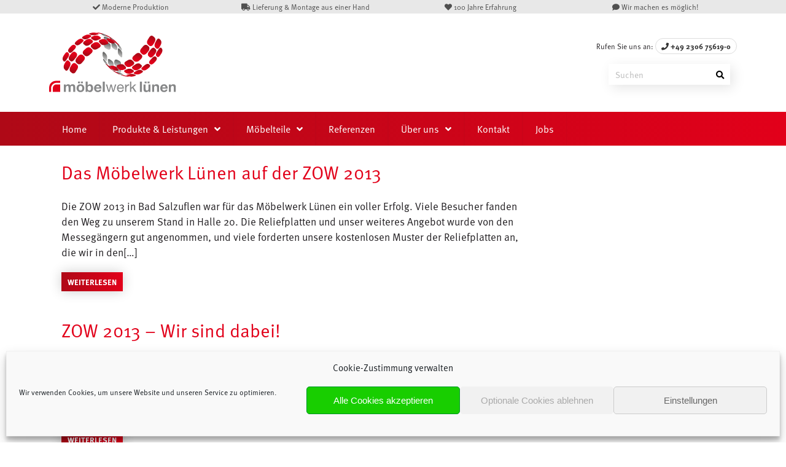

--- FILE ---
content_type: text/html; charset=UTF-8
request_url: https://www.moebelwerk-luenen.de/category/reliefplatten/
body_size: 12038
content:
<!DOCTYPE html>
<!--[if IE 8]> <html class="no-js lt-ie9" lang="de"> <![endif]-->
<!--[if gt IE 8]><!--> <html class="no-js" lang="de"> <!--<![endif]-->

<head>
<meta name="robots" content="index,follow" />
	<!-- Basic Page Needs
	================================================== -->
	<meta charset="utf-8">
	<title>Reliefplatten Archive - Möbelwerk LünenMöbelwerk Lünen</title>
	<!-- Mobile Specific Metas
	================================================== -->
	<meta name="viewport" content="width=device-width, initial-scale=1, maximum-scale=1">

			
	<meta name='robots' content='index, follow, max-image-preview:large, max-snippet:-1, max-video-preview:-1' />

	<!-- This site is optimized with the Yoast SEO plugin v21.3 - https://yoast.com/wordpress/plugins/seo/ -->
	<link rel="canonical" href="https://www.moebelwerk-luenen.de/category/reliefplatten/" />
	<meta property="og:locale" content="de_DE" />
	<meta property="og:type" content="article" />
	<meta property="og:title" content="Reliefplatten Archive - Möbelwerk Lünen" />
	<meta property="og:url" content="https://www.moebelwerk-luenen.de/category/reliefplatten/" />
	<meta property="og:site_name" content="Möbelwerk Lünen" />
	<meta name="twitter:card" content="summary_large_image" />
	<script type="application/ld+json" class="yoast-schema-graph">{"@context":"https://schema.org","@graph":[{"@type":"CollectionPage","@id":"https://www.moebelwerk-luenen.de/category/reliefplatten/","url":"https://www.moebelwerk-luenen.de/category/reliefplatten/","name":"Reliefplatten Archive - Möbelwerk Lünen","isPartOf":{"@id":"https://www.moebelwerk-luenen.de/#website"},"primaryImageOfPage":{"@id":"https://www.moebelwerk-luenen.de/category/reliefplatten/#primaryimage"},"image":{"@id":"https://www.moebelwerk-luenen.de/category/reliefplatten/#primaryimage"},"thumbnailUrl":"","breadcrumb":{"@id":"https://www.moebelwerk-luenen.de/category/reliefplatten/#breadcrumb"},"inLanguage":"de"},{"@type":"ImageObject","inLanguage":"de","@id":"https://www.moebelwerk-luenen.de/category/reliefplatten/#primaryimage","url":"","contentUrl":""},{"@type":"BreadcrumbList","@id":"https://www.moebelwerk-luenen.de/category/reliefplatten/#breadcrumb","itemListElement":[{"@type":"ListItem","position":1,"name":"Startseite","item":"https://www.moebelwerk-luenen.de/"},{"@type":"ListItem","position":2,"name":"Reliefplatten"}]},{"@type":"WebSite","@id":"https://www.moebelwerk-luenen.de/#website","url":"https://www.moebelwerk-luenen.de/","name":"Möbelwerk Lünen","description":"","potentialAction":[{"@type":"SearchAction","target":{"@type":"EntryPoint","urlTemplate":"https://www.moebelwerk-luenen.de/?s={search_term_string}"},"query-input":"required name=search_term_string"}],"inLanguage":"de"}]}</script>
	<!-- / Yoast SEO plugin. -->


<link rel='dns-prefetch' href='//www.googletagmanager.com' />
<link rel='dns-prefetch' href='//use.fontawesome.com' />
<link rel="alternate" type="application/rss+xml" title="Möbelwerk Lünen &raquo; Feed" href="https://www.moebelwerk-luenen.de/feed/" />
<link rel="alternate" type="application/rss+xml" title="Möbelwerk Lünen &raquo; Kommentar-Feed" href="https://www.moebelwerk-luenen.de/comments/feed/" />
<link rel="alternate" type="application/rss+xml" title="Möbelwerk Lünen &raquo; Reliefplatten Kategorie-Feed" href="https://www.moebelwerk-luenen.de/category/reliefplatten/feed/" />
<script type="text/javascript">
window._wpemojiSettings = {"baseUrl":"https:\/\/s.w.org\/images\/core\/emoji\/14.0.0\/72x72\/","ext":".png","svgUrl":"https:\/\/s.w.org\/images\/core\/emoji\/14.0.0\/svg\/","svgExt":".svg","source":{"concatemoji":"https:\/\/www.moebelwerk-luenen.de\/wp-includes\/js\/wp-emoji-release.min.js?ver=6.3.7"}};
/*! This file is auto-generated */
!function(i,n){var o,s,e;function c(e){try{var t={supportTests:e,timestamp:(new Date).valueOf()};sessionStorage.setItem(o,JSON.stringify(t))}catch(e){}}function p(e,t,n){e.clearRect(0,0,e.canvas.width,e.canvas.height),e.fillText(t,0,0);var t=new Uint32Array(e.getImageData(0,0,e.canvas.width,e.canvas.height).data),r=(e.clearRect(0,0,e.canvas.width,e.canvas.height),e.fillText(n,0,0),new Uint32Array(e.getImageData(0,0,e.canvas.width,e.canvas.height).data));return t.every(function(e,t){return e===r[t]})}function u(e,t,n){switch(t){case"flag":return n(e,"\ud83c\udff3\ufe0f\u200d\u26a7\ufe0f","\ud83c\udff3\ufe0f\u200b\u26a7\ufe0f")?!1:!n(e,"\ud83c\uddfa\ud83c\uddf3","\ud83c\uddfa\u200b\ud83c\uddf3")&&!n(e,"\ud83c\udff4\udb40\udc67\udb40\udc62\udb40\udc65\udb40\udc6e\udb40\udc67\udb40\udc7f","\ud83c\udff4\u200b\udb40\udc67\u200b\udb40\udc62\u200b\udb40\udc65\u200b\udb40\udc6e\u200b\udb40\udc67\u200b\udb40\udc7f");case"emoji":return!n(e,"\ud83e\udef1\ud83c\udffb\u200d\ud83e\udef2\ud83c\udfff","\ud83e\udef1\ud83c\udffb\u200b\ud83e\udef2\ud83c\udfff")}return!1}function f(e,t,n){var r="undefined"!=typeof WorkerGlobalScope&&self instanceof WorkerGlobalScope?new OffscreenCanvas(300,150):i.createElement("canvas"),a=r.getContext("2d",{willReadFrequently:!0}),o=(a.textBaseline="top",a.font="600 32px Arial",{});return e.forEach(function(e){o[e]=t(a,e,n)}),o}function t(e){var t=i.createElement("script");t.src=e,t.defer=!0,i.head.appendChild(t)}"undefined"!=typeof Promise&&(o="wpEmojiSettingsSupports",s=["flag","emoji"],n.supports={everything:!0,everythingExceptFlag:!0},e=new Promise(function(e){i.addEventListener("DOMContentLoaded",e,{once:!0})}),new Promise(function(t){var n=function(){try{var e=JSON.parse(sessionStorage.getItem(o));if("object"==typeof e&&"number"==typeof e.timestamp&&(new Date).valueOf()<e.timestamp+604800&&"object"==typeof e.supportTests)return e.supportTests}catch(e){}return null}();if(!n){if("undefined"!=typeof Worker&&"undefined"!=typeof OffscreenCanvas&&"undefined"!=typeof URL&&URL.createObjectURL&&"undefined"!=typeof Blob)try{var e="postMessage("+f.toString()+"("+[JSON.stringify(s),u.toString(),p.toString()].join(",")+"));",r=new Blob([e],{type:"text/javascript"}),a=new Worker(URL.createObjectURL(r),{name:"wpTestEmojiSupports"});return void(a.onmessage=function(e){c(n=e.data),a.terminate(),t(n)})}catch(e){}c(n=f(s,u,p))}t(n)}).then(function(e){for(var t in e)n.supports[t]=e[t],n.supports.everything=n.supports.everything&&n.supports[t],"flag"!==t&&(n.supports.everythingExceptFlag=n.supports.everythingExceptFlag&&n.supports[t]);n.supports.everythingExceptFlag=n.supports.everythingExceptFlag&&!n.supports.flag,n.DOMReady=!1,n.readyCallback=function(){n.DOMReady=!0}}).then(function(){return e}).then(function(){var e;n.supports.everything||(n.readyCallback(),(e=n.source||{}).concatemoji?t(e.concatemoji):e.wpemoji&&e.twemoji&&(t(e.twemoji),t(e.wpemoji)))}))}((window,document),window._wpemojiSettings);
</script>
<style type="text/css">
img.wp-smiley,
img.emoji {
	display: inline !important;
	border: none !important;
	box-shadow: none !important;
	height: 1em !important;
	width: 1em !important;
	margin: 0 0.07em !important;
	vertical-align: -0.1em !important;
	background: none !important;
	padding: 0 !important;
}
</style>
	<link rel='stylesheet' id='fancybox-css' href='https://www.moebelwerk-luenen.de/wp-content/themes/moebelwerk-2023/panel/scripts/fancybox-2.1.4/source/jquery.fancybox.css?ver=2.1.4' type='text/css' media='all' />
<link rel='stylesheet' id='wp-block-library-css' href='https://www.moebelwerk-luenen.de/wp-includes/css/dist/block-library/style.min.css?ver=6.3.7' type='text/css' media='all' />
<style id='search-meter-recent-searches-style-inline-css' type='text/css'>
.wp-block-search-meter-recent-searches>h2{margin-block-end:0;margin-block-start:0}.wp-block-search-meter-recent-searches>ul{list-style:none;padding-left:0}

</style>
<style id='search-meter-popular-searches-style-inline-css' type='text/css'>
.wp-block-search-meter-popular-searches>h2{margin-block-end:0;margin-block-start:0}.wp-block-search-meter-popular-searches>ul{list-style:none;padding-left:0}

</style>
<style id='classic-theme-styles-inline-css' type='text/css'>
/*! This file is auto-generated */
.wp-block-button__link{color:#fff;background-color:#32373c;border-radius:9999px;box-shadow:none;text-decoration:none;padding:calc(.667em + 2px) calc(1.333em + 2px);font-size:1.125em}.wp-block-file__button{background:#32373c;color:#fff;text-decoration:none}
</style>
<style id='global-styles-inline-css' type='text/css'>
body{--wp--preset--color--black: #000000;--wp--preset--color--cyan-bluish-gray: #abb8c3;--wp--preset--color--white: #ffffff;--wp--preset--color--pale-pink: #f78da7;--wp--preset--color--vivid-red: #cf2e2e;--wp--preset--color--luminous-vivid-orange: #ff6900;--wp--preset--color--luminous-vivid-amber: #fcb900;--wp--preset--color--light-green-cyan: #7bdcb5;--wp--preset--color--vivid-green-cyan: #00d084;--wp--preset--color--pale-cyan-blue: #8ed1fc;--wp--preset--color--vivid-cyan-blue: #0693e3;--wp--preset--color--vivid-purple: #9b51e0;--wp--preset--gradient--vivid-cyan-blue-to-vivid-purple: linear-gradient(135deg,rgba(6,147,227,1) 0%,rgb(155,81,224) 100%);--wp--preset--gradient--light-green-cyan-to-vivid-green-cyan: linear-gradient(135deg,rgb(122,220,180) 0%,rgb(0,208,130) 100%);--wp--preset--gradient--luminous-vivid-amber-to-luminous-vivid-orange: linear-gradient(135deg,rgba(252,185,0,1) 0%,rgba(255,105,0,1) 100%);--wp--preset--gradient--luminous-vivid-orange-to-vivid-red: linear-gradient(135deg,rgba(255,105,0,1) 0%,rgb(207,46,46) 100%);--wp--preset--gradient--very-light-gray-to-cyan-bluish-gray: linear-gradient(135deg,rgb(238,238,238) 0%,rgb(169,184,195) 100%);--wp--preset--gradient--cool-to-warm-spectrum: linear-gradient(135deg,rgb(74,234,220) 0%,rgb(151,120,209) 20%,rgb(207,42,186) 40%,rgb(238,44,130) 60%,rgb(251,105,98) 80%,rgb(254,248,76) 100%);--wp--preset--gradient--blush-light-purple: linear-gradient(135deg,rgb(255,206,236) 0%,rgb(152,150,240) 100%);--wp--preset--gradient--blush-bordeaux: linear-gradient(135deg,rgb(254,205,165) 0%,rgb(254,45,45) 50%,rgb(107,0,62) 100%);--wp--preset--gradient--luminous-dusk: linear-gradient(135deg,rgb(255,203,112) 0%,rgb(199,81,192) 50%,rgb(65,88,208) 100%);--wp--preset--gradient--pale-ocean: linear-gradient(135deg,rgb(255,245,203) 0%,rgb(182,227,212) 50%,rgb(51,167,181) 100%);--wp--preset--gradient--electric-grass: linear-gradient(135deg,rgb(202,248,128) 0%,rgb(113,206,126) 100%);--wp--preset--gradient--midnight: linear-gradient(135deg,rgb(2,3,129) 0%,rgb(40,116,252) 100%);--wp--preset--font-size--small: 13px;--wp--preset--font-size--medium: 20px;--wp--preset--font-size--large: 36px;--wp--preset--font-size--x-large: 42px;--wp--preset--spacing--20: 0.44rem;--wp--preset--spacing--30: 0.67rem;--wp--preset--spacing--40: 1rem;--wp--preset--spacing--50: 1.5rem;--wp--preset--spacing--60: 2.25rem;--wp--preset--spacing--70: 3.38rem;--wp--preset--spacing--80: 5.06rem;--wp--preset--shadow--natural: 6px 6px 9px rgba(0, 0, 0, 0.2);--wp--preset--shadow--deep: 12px 12px 50px rgba(0, 0, 0, 0.4);--wp--preset--shadow--sharp: 6px 6px 0px rgba(0, 0, 0, 0.2);--wp--preset--shadow--outlined: 6px 6px 0px -3px rgba(255, 255, 255, 1), 6px 6px rgba(0, 0, 0, 1);--wp--preset--shadow--crisp: 6px 6px 0px rgba(0, 0, 0, 1);}:where(.is-layout-flex){gap: 0.5em;}:where(.is-layout-grid){gap: 0.5em;}body .is-layout-flow > .alignleft{float: left;margin-inline-start: 0;margin-inline-end: 2em;}body .is-layout-flow > .alignright{float: right;margin-inline-start: 2em;margin-inline-end: 0;}body .is-layout-flow > .aligncenter{margin-left: auto !important;margin-right: auto !important;}body .is-layout-constrained > .alignleft{float: left;margin-inline-start: 0;margin-inline-end: 2em;}body .is-layout-constrained > .alignright{float: right;margin-inline-start: 2em;margin-inline-end: 0;}body .is-layout-constrained > .aligncenter{margin-left: auto !important;margin-right: auto !important;}body .is-layout-constrained > :where(:not(.alignleft):not(.alignright):not(.alignfull)){max-width: var(--wp--style--global--content-size);margin-left: auto !important;margin-right: auto !important;}body .is-layout-constrained > .alignwide{max-width: var(--wp--style--global--wide-size);}body .is-layout-flex{display: flex;}body .is-layout-flex{flex-wrap: wrap;align-items: center;}body .is-layout-flex > *{margin: 0;}body .is-layout-grid{display: grid;}body .is-layout-grid > *{margin: 0;}:where(.wp-block-columns.is-layout-flex){gap: 2em;}:where(.wp-block-columns.is-layout-grid){gap: 2em;}:where(.wp-block-post-template.is-layout-flex){gap: 1.25em;}:where(.wp-block-post-template.is-layout-grid){gap: 1.25em;}.has-black-color{color: var(--wp--preset--color--black) !important;}.has-cyan-bluish-gray-color{color: var(--wp--preset--color--cyan-bluish-gray) !important;}.has-white-color{color: var(--wp--preset--color--white) !important;}.has-pale-pink-color{color: var(--wp--preset--color--pale-pink) !important;}.has-vivid-red-color{color: var(--wp--preset--color--vivid-red) !important;}.has-luminous-vivid-orange-color{color: var(--wp--preset--color--luminous-vivid-orange) !important;}.has-luminous-vivid-amber-color{color: var(--wp--preset--color--luminous-vivid-amber) !important;}.has-light-green-cyan-color{color: var(--wp--preset--color--light-green-cyan) !important;}.has-vivid-green-cyan-color{color: var(--wp--preset--color--vivid-green-cyan) !important;}.has-pale-cyan-blue-color{color: var(--wp--preset--color--pale-cyan-blue) !important;}.has-vivid-cyan-blue-color{color: var(--wp--preset--color--vivid-cyan-blue) !important;}.has-vivid-purple-color{color: var(--wp--preset--color--vivid-purple) !important;}.has-black-background-color{background-color: var(--wp--preset--color--black) !important;}.has-cyan-bluish-gray-background-color{background-color: var(--wp--preset--color--cyan-bluish-gray) !important;}.has-white-background-color{background-color: var(--wp--preset--color--white) !important;}.has-pale-pink-background-color{background-color: var(--wp--preset--color--pale-pink) !important;}.has-vivid-red-background-color{background-color: var(--wp--preset--color--vivid-red) !important;}.has-luminous-vivid-orange-background-color{background-color: var(--wp--preset--color--luminous-vivid-orange) !important;}.has-luminous-vivid-amber-background-color{background-color: var(--wp--preset--color--luminous-vivid-amber) !important;}.has-light-green-cyan-background-color{background-color: var(--wp--preset--color--light-green-cyan) !important;}.has-vivid-green-cyan-background-color{background-color: var(--wp--preset--color--vivid-green-cyan) !important;}.has-pale-cyan-blue-background-color{background-color: var(--wp--preset--color--pale-cyan-blue) !important;}.has-vivid-cyan-blue-background-color{background-color: var(--wp--preset--color--vivid-cyan-blue) !important;}.has-vivid-purple-background-color{background-color: var(--wp--preset--color--vivid-purple) !important;}.has-black-border-color{border-color: var(--wp--preset--color--black) !important;}.has-cyan-bluish-gray-border-color{border-color: var(--wp--preset--color--cyan-bluish-gray) !important;}.has-white-border-color{border-color: var(--wp--preset--color--white) !important;}.has-pale-pink-border-color{border-color: var(--wp--preset--color--pale-pink) !important;}.has-vivid-red-border-color{border-color: var(--wp--preset--color--vivid-red) !important;}.has-luminous-vivid-orange-border-color{border-color: var(--wp--preset--color--luminous-vivid-orange) !important;}.has-luminous-vivid-amber-border-color{border-color: var(--wp--preset--color--luminous-vivid-amber) !important;}.has-light-green-cyan-border-color{border-color: var(--wp--preset--color--light-green-cyan) !important;}.has-vivid-green-cyan-border-color{border-color: var(--wp--preset--color--vivid-green-cyan) !important;}.has-pale-cyan-blue-border-color{border-color: var(--wp--preset--color--pale-cyan-blue) !important;}.has-vivid-cyan-blue-border-color{border-color: var(--wp--preset--color--vivid-cyan-blue) !important;}.has-vivid-purple-border-color{border-color: var(--wp--preset--color--vivid-purple) !important;}.has-vivid-cyan-blue-to-vivid-purple-gradient-background{background: var(--wp--preset--gradient--vivid-cyan-blue-to-vivid-purple) !important;}.has-light-green-cyan-to-vivid-green-cyan-gradient-background{background: var(--wp--preset--gradient--light-green-cyan-to-vivid-green-cyan) !important;}.has-luminous-vivid-amber-to-luminous-vivid-orange-gradient-background{background: var(--wp--preset--gradient--luminous-vivid-amber-to-luminous-vivid-orange) !important;}.has-luminous-vivid-orange-to-vivid-red-gradient-background{background: var(--wp--preset--gradient--luminous-vivid-orange-to-vivid-red) !important;}.has-very-light-gray-to-cyan-bluish-gray-gradient-background{background: var(--wp--preset--gradient--very-light-gray-to-cyan-bluish-gray) !important;}.has-cool-to-warm-spectrum-gradient-background{background: var(--wp--preset--gradient--cool-to-warm-spectrum) !important;}.has-blush-light-purple-gradient-background{background: var(--wp--preset--gradient--blush-light-purple) !important;}.has-blush-bordeaux-gradient-background{background: var(--wp--preset--gradient--blush-bordeaux) !important;}.has-luminous-dusk-gradient-background{background: var(--wp--preset--gradient--luminous-dusk) !important;}.has-pale-ocean-gradient-background{background: var(--wp--preset--gradient--pale-ocean) !important;}.has-electric-grass-gradient-background{background: var(--wp--preset--gradient--electric-grass) !important;}.has-midnight-gradient-background{background: var(--wp--preset--gradient--midnight) !important;}.has-small-font-size{font-size: var(--wp--preset--font-size--small) !important;}.has-medium-font-size{font-size: var(--wp--preset--font-size--medium) !important;}.has-large-font-size{font-size: var(--wp--preset--font-size--large) !important;}.has-x-large-font-size{font-size: var(--wp--preset--font-size--x-large) !important;}
.wp-block-navigation a:where(:not(.wp-element-button)){color: inherit;}
:where(.wp-block-post-template.is-layout-flex){gap: 1.25em;}:where(.wp-block-post-template.is-layout-grid){gap: 1.25em;}
:where(.wp-block-columns.is-layout-flex){gap: 2em;}:where(.wp-block-columns.is-layout-grid){gap: 2em;}
.wp-block-pullquote{font-size: 1.5em;line-height: 1.6;}
</style>
<link rel='stylesheet' id='cmplz-general-css' href='https://www.moebelwerk-luenen.de/wp-content/plugins/complianz-gdpr/assets/css/cookieblocker.min.css?ver=1765909387' type='text/css' media='all' />
<link rel='stylesheet' id='foundation-css' href='https://www.moebelwerk-luenen.de/wp-content/themes/moebelwerk-2023/css/foundation.css?ver=6.3.7' type='text/css' media='all' />
<link rel='stylesheet' id='ci-style-css' href='https://www.moebelwerk-luenen.de/wp-content/themes/moebelwerk-2023/style.css?ver=2.0' type='text/css' media='screen' />
<link rel='stylesheet' id='superfish-css' href='https://www.moebelwerk-luenen.de/wp-content/themes/moebelwerk-2023/css/superfish.css?ver=6.3.7' type='text/css' media='all' />
<link rel='stylesheet' id='jquery-ui-css' href='https://www.moebelwerk-luenen.de/wp-content/themes/moebelwerk-2023/css/jquery-ui.css?ver=6.3.7' type='text/css' media='all' />
<link rel='stylesheet' id='flexslider-css' href='https://www.moebelwerk-luenen.de/wp-content/themes/moebelwerk-2023/css/flexslider.css?ver=6.3.7' type='text/css' media='all' />
<link rel='stylesheet' id='ci-media-css' href='https://www.moebelwerk-luenen.de/wp-content/themes/moebelwerk-2023/css/media.css?ver=6.3.7' type='text/css' media='all' />
<link rel='stylesheet' id='ci-color-scheme-css' href='https://www.moebelwerk-luenen.de/wp-content/themes/moebelwerk-2023/colors/default.css?ver=6.3.7' type='text/css' media='all' />
<link rel='stylesheet' id='woocommerce-style-css' href='https://www.moebelwerk-luenen.de/wp-content/themes/moebelwerk-2023/css/woocommerce.css?ver=6.3.7' type='text/css' media='all' />
<link rel='stylesheet' id='bfa-font-awesome-css' href='https://use.fontawesome.com/releases/v5.15.4/css/all.css?ver=2.0.3' type='text/css' media='all' />
<link rel='stylesheet' id='bfa-font-awesome-v4-shim-css' href='https://use.fontawesome.com/releases/v5.15.4/css/v4-shims.css?ver=2.0.3' type='text/css' media='all' />
<style id='bfa-font-awesome-v4-shim-inline-css' type='text/css'>

			@font-face {
				font-family: 'FontAwesome';
				src: url('https://use.fontawesome.com/releases/v5.15.4/webfonts/fa-brands-400.eot'),
				url('https://use.fontawesome.com/releases/v5.15.4/webfonts/fa-brands-400.eot?#iefix') format('embedded-opentype'),
				url('https://use.fontawesome.com/releases/v5.15.4/webfonts/fa-brands-400.woff2') format('woff2'),
				url('https://use.fontawesome.com/releases/v5.15.4/webfonts/fa-brands-400.woff') format('woff'),
				url('https://use.fontawesome.com/releases/v5.15.4/webfonts/fa-brands-400.ttf') format('truetype'),
				url('https://use.fontawesome.com/releases/v5.15.4/webfonts/fa-brands-400.svg#fontawesome') format('svg');
			}

			@font-face {
				font-family: 'FontAwesome';
				src: url('https://use.fontawesome.com/releases/v5.15.4/webfonts/fa-solid-900.eot'),
				url('https://use.fontawesome.com/releases/v5.15.4/webfonts/fa-solid-900.eot?#iefix') format('embedded-opentype'),
				url('https://use.fontawesome.com/releases/v5.15.4/webfonts/fa-solid-900.woff2') format('woff2'),
				url('https://use.fontawesome.com/releases/v5.15.4/webfonts/fa-solid-900.woff') format('woff'),
				url('https://use.fontawesome.com/releases/v5.15.4/webfonts/fa-solid-900.ttf') format('truetype'),
				url('https://use.fontawesome.com/releases/v5.15.4/webfonts/fa-solid-900.svg#fontawesome') format('svg');
			}

			@font-face {
				font-family: 'FontAwesome';
				src: url('https://use.fontawesome.com/releases/v5.15.4/webfonts/fa-regular-400.eot'),
				url('https://use.fontawesome.com/releases/v5.15.4/webfonts/fa-regular-400.eot?#iefix') format('embedded-opentype'),
				url('https://use.fontawesome.com/releases/v5.15.4/webfonts/fa-regular-400.woff2') format('woff2'),
				url('https://use.fontawesome.com/releases/v5.15.4/webfonts/fa-regular-400.woff') format('woff'),
				url('https://use.fontawesome.com/releases/v5.15.4/webfonts/fa-regular-400.ttf') format('truetype'),
				url('https://use.fontawesome.com/releases/v5.15.4/webfonts/fa-regular-400.svg#fontawesome') format('svg');
				unicode-range: U+F004-F005,U+F007,U+F017,U+F022,U+F024,U+F02E,U+F03E,U+F044,U+F057-F059,U+F06E,U+F070,U+F075,U+F07B-F07C,U+F080,U+F086,U+F089,U+F094,U+F09D,U+F0A0,U+F0A4-F0A7,U+F0C5,U+F0C7-F0C8,U+F0E0,U+F0EB,U+F0F3,U+F0F8,U+F0FE,U+F111,U+F118-F11A,U+F11C,U+F133,U+F144,U+F146,U+F14A,U+F14D-F14E,U+F150-F152,U+F15B-F15C,U+F164-F165,U+F185-F186,U+F191-F192,U+F1AD,U+F1C1-F1C9,U+F1CD,U+F1D8,U+F1E3,U+F1EA,U+F1F6,U+F1F9,U+F20A,U+F247-F249,U+F24D,U+F254-F25B,U+F25D,U+F267,U+F271-F274,U+F279,U+F28B,U+F28D,U+F2B5-F2B6,U+F2B9,U+F2BB,U+F2BD,U+F2C1-F2C2,U+F2D0,U+F2D2,U+F2DC,U+F2ED,U+F328,U+F358-F35B,U+F3A5,U+F3D1,U+F410,U+F4AD;
			}
		
</style>
<script type='text/javascript' src='https://www.moebelwerk-luenen.de/wp-includes/js/jquery/jquery.min.js?ver=3.7.0' id='jquery-core-js'></script>
<script type='text/javascript' src='https://www.moebelwerk-luenen.de/wp-includes/js/jquery/jquery-migrate.min.js?ver=3.4.1' id='jquery-migrate-js'></script>
<script data-service="google-analytics" data-category="statistics" type="text/plain" data-cmplz-src='https://www.googletagmanager.com/gtag/js?id=UA-10538305-1&#038;ver=6.3.7' id='wk-analytics-script-js'></script>
<script id="wk-analytics-script-js-after" type="text/javascript">
function shouldTrack(){
var trackLoggedIn = false;
var loggedIn = false;
if(!loggedIn){
return true;
} else if( trackLoggedIn ) {
return true;
}
return false;
}
function hasWKGoogleAnalyticsCookie() {
return (new RegExp('wp_wk_ga_untrack_' + document.location.hostname)).test(document.cookie);
}
if (!hasWKGoogleAnalyticsCookie() && shouldTrack()) {
//Google Analytics
window.dataLayer = window.dataLayer || [];
function gtag(){dataLayer.push(arguments);}
gtag('js', new Date());
gtag('config', 'UA-10538305-1');
}
</script>
<script type='text/javascript' src='https://www.moebelwerk-luenen.de/wp-content/themes/moebelwerk-2023/panel/scripts/modernizr-2.6.2.js?ver=6.3.7' id='modernizr-js'></script>
<script type='text/javascript' src='http://maps.googleapis.com/maps/api/js?sensor=false' id='ci-google-maps-api-3-js'></script>
<link rel="https://api.w.org/" href="https://www.moebelwerk-luenen.de/wp-json/" /><link rel="alternate" type="application/json" href="https://www.moebelwerk-luenen.de/wp-json/wp/v2/categories/7" /><link rel="EditURI" type="application/rsd+xml" title="RSD" href="https://www.moebelwerk-luenen.de/xmlrpc.php?rsd" />
<meta name="generator" content="WordPress 6.3.7" />
			<style>.cmplz-hidden {
					display: none !important;
				}</style><link rel="shortcut icon" type="image/x-icon" href="https://www.moebelwerk-luenen.de/favicon.ico" /><link rel="apple-touch-icon" href="https://www.moebelwerk-luenen.de/wp-content/uploads/2023/02/apple-icon-57x57-1.png" /><link rel="apple-touch-icon" sizes="72x72" href="https://www.moebelwerk-luenen.de/favicon.ico" /><link rel="apple-touch-icon" sizes="114x114" href="https://www.moebelwerk-luenen.de/favicon.ico" /><link rel="pingback" href="https://www.moebelwerk-luenen.de/xmlrpc.php" />			    
    <link rel="stylesheet" href="https://use.typekit.net/lgw4dup.css">

</head>
<body data-cmplz=1 class="archive category category-reliefplatten category-7 ci-sixtyone ci-sixtyone-2-0">


<header>
    <div id="icons">
        <div class="row">
            <div class="grid grid-4-1">
                <div><i class="fa fa-check"></i> Moderne Produktion</div>
                <div><i class="fa fa-truck"></i> Lieferung &amp; Montage aus einer Hand</div>
                <div><i class="fa fa-heart"></i> 100 Jahre Erfahrung</div>
                <div><i class="fa fa-comment"></i> Wir machen es möglich!</div>
            </div>
        </div>
    </div>
    
    <div class="row">
        <div id="head">
                <a href="http://www.moebelwerk-luenen.de">
                    <img class="logo" src="https://www.moebelwerk-luenen.de/wp-content/themes/moebelwerk-2023/img/global/logo.svg" >
                </a>

            <div style="float: right;" class="mobileoff">
                <div class="cta">Rufen Sie uns an: <a href="tel:+492306756190" title="Jetzt anrufen: +49 2306 75619-0"><i class="fa fa-phone"></i> +49 2306 75619-0</a></div>
                
                <ul id="header-icons">
                    <li id="searchfield">
                        <form action="https://www.moebelwerk-luenen.de/" method="get" role="search" class="searchform">
                            <input type="search" placeholder="Suchen"  value="" id="s" name="s">
                            <button type="submit"><i class="fa fa-search"></i></button>
                        </form>
                    </li>
                    <li style="display: none;"><a href=""><i class="fa fa-user"></i></a></li>
                    <li style="display: none;"><a href=""><i class="fa fa-shopping-cart"></i></a></li>
                </ul>
                
                
                <style>
                    #header-icons {align-items: center; justify-content: flex-end; width: 100%; display: flex;}
                    ul#header-icons {display: inline-block; padding-top: 10px !important;}
                    ul#header-icons li {display: inline; font-size: 20px; color: var(--red-main); margin-left: 20px;}
                    ul#header-icons li a {color: var(--red-main);}
                    ul#header-icons li a:hover {color: var(--red-main); opacity: 0.8;}

                    ul#header-icons #searchfield form {padding: 0; margin: 0; display: inline-block;}
                    ul#header-icons #searchfield input {padding: 5px 10px; margin: 0; display: inline; width: 160px; color: var(--grey-main) !important;}
                    ul#header-icons #searchfield button {border: none; background: none; padding: 5px 10px;}
                    ul#header-icons #searchfield button:hover {color: var(--red-main); cursor: hover;}
                    

                </style>
            </div>
        </div><!-- .top -->
    </div><!-- .row -->
    
    <div id="navigation">
        <div class="row">
            <div class="head-container">
            <div class="nav-mobile">
                <div id="nav-search"><i class="fa fa-search"></i></div>
                <a href="tel:+492306756190" title="Jetzt anrufen: +49 2306 75619-0"><div id="nav-phone"><i class="fa fa-phone"></i></div></a>
                <div id="nav-toggle"><div id="menu-icon"></div></div>
            </div>
            <div id="mobile-searchbar">
                <div class="container">
    <div id="search">
        <form action="https://www.moebelwerk-luenen.de/" method="get" role="search" class="searchform">
            <input type="search" placeholder="Suchen"  value="" id="s" name="s">
            <button type="submit">Suchen</button>
        </form>
    </div>
</div>            </div>
            <ul id="nav" class="menu"><li id="menu-item-11" class="menu-item menu-item-type-custom menu-item-object-custom menu-item-home menu-item-11"><a href="http://www.moebelwerk-luenen.de">Home</a></li>
<li id="menu-item-3008" class="menu-item menu-item-type-post_type menu-item-object-page menu-item-has-children menu-item-3008"><a href="https://www.moebelwerk-luenen.de/produkte/">Produkte &#038; Leistungen</a>
<ul class="sub-menu">
	<li id="menu-item-3444" class="menu-item menu-item-type-post_type menu-item-object-sortiment menu-item-3444"><a href="https://www.moebelwerk-luenen.de/sortiment/bueromoebel/">Büromöbel</a></li>
	<li id="menu-item-3443" class="menu-item menu-item-type-post_type menu-item-object-sortiment menu-item-3443"><a href="https://www.moebelwerk-luenen.de/sortiment/runde-moebel/">Runde Möbel</a></li>
	<li id="menu-item-3442" class="menu-item menu-item-type-post_type menu-item-object-sortiment menu-item-3442"><a href="https://www.moebelwerk-luenen.de/sortiment/reinraum-moebel/">Reinraum-Möbel</a></li>
	<li id="menu-item-3445" class="menu-item menu-item-type-post_type menu-item-object-sortiment menu-item-3445"><a href="https://www.moebelwerk-luenen.de/sortiment/3d-reliefplatten/">3D-Reliefplatten</a></li>
	<li id="menu-item-3440" class="menu-item menu-item-type-post_type menu-item-object-sortiment menu-item-3440"><a href="https://www.moebelwerk-luenen.de/sortiment/fuer-den-tischler/">Für den Tischler</a></li>
	<li id="menu-item-3441" class="menu-item menu-item-type-post_type menu-item-object-sortiment menu-item-3441"><a href="https://www.moebelwerk-luenen.de/sortiment/cnc-fraesarbeiten-halbfertigteile/">CNC-Fräsarbeiten &#038; Halbfertigteile</a></li>
</ul>
</li>
<li id="menu-item-3546" class="menu-item menu-item-type-post_type menu-item-object-page menu-item-has-children menu-item-3546"><a href="https://www.moebelwerk-luenen.de/moebelteile/">Möbelteile</a>
<ul class="sub-menu">
	<li id="menu-item-3550" class="menu-item menu-item-type-post_type menu-item-object-sortiment menu-item-3550"><a href="https://www.moebelwerk-luenen.de/sortiment/korpus/">Korpus</a></li>
	<li id="menu-item-3549" class="menu-item menu-item-type-post_type menu-item-object-sortiment menu-item-3549"><a href="https://www.moebelwerk-luenen.de/sortiment/moebelfronten/">Möbelfronten</a></li>
	<li id="menu-item-3548" class="menu-item menu-item-type-post_type menu-item-object-sortiment menu-item-3548"><a href="https://www.moebelwerk-luenen.de/sortiment/zuschnitt-sonderformen/">Zuschnitt / Sonderformen</a></li>
	<li id="menu-item-3547" class="menu-item menu-item-type-post_type menu-item-object-sortiment menu-item-3547"><a href="https://www.moebelwerk-luenen.de/sortiment/arbeitsplatten/">Arbeitsplatten</a></li>
	<li id="menu-item-3580" class="menu-item menu-item-type-post_type menu-item-object-sortiment menu-item-3580"><a href="https://www.moebelwerk-luenen.de/sortiment/kantenbearbeitung-cnc-bearbeitung/">Kantenbearbeitung &#038; CNC-Bearbeitung</a></li>
	<li id="menu-item-3581" class="menu-item menu-item-type-post_type menu-item-object-sortiment menu-item-3581"><a href="https://www.moebelwerk-luenen.de/sortiment/verformung/">Verformung</a></li>
</ul>
</li>
<li id="menu-item-3013" class="menu-item menu-item-type-post_type menu-item-object-page menu-item-3013"><a href="https://www.moebelwerk-luenen.de/referenzen-moebel-schreiner/">Referenzen</a></li>
<li id="menu-item-3014" class="menu-item menu-item-type-post_type menu-item-object-page menu-item-has-children menu-item-3014"><a href="https://www.moebelwerk-luenen.de/uber-uns/">Über uns</a>
<ul class="sub-menu">
	<li id="menu-item-1514" class="menu-item menu-item-type-post_type menu-item-object-page menu-item-1514"><a href="https://www.moebelwerk-luenen.de/uber-uns/planung-und-beratung/">Planung und Beratung</a></li>
	<li id="menu-item-2818" class="menu-item menu-item-type-post_type menu-item-object-page menu-item-2818"><a href="https://www.moebelwerk-luenen.de/uber-uns/produktion-herstellung-moebel-schreiner-tischler/">Produktion</a></li>
</ul>
</li>
<li id="menu-item-2815" class="menu-item menu-item-type-post_type menu-item-object-page menu-item-2815"><a href="https://www.moebelwerk-luenen.de/kontakt/">Kontakt</a></li>
<li id="menu-item-2988" class="menu-item menu-item-type-post_type menu-item-object-page menu-item-2988"><a href="https://www.moebelwerk-luenen.de/jobs/">Jobs</a></li>
</ul>            </div>
        </div>
        
    </div>

    <style>
    
        
        
    </style>

    
    <script>
        (function($) { // Begin jQuery
          $(function() { // DOM ready
            // If a link has a dropdown, add sub menu toggle.
            $('nav ul li a:not(:only-child)').click(function(e) {
              $(this).siblings('.menu-item-has-children').toggle();
              // Close one dropdown when selecting another
              $('ul').not($(this).siblings()).hide();
              e.stopPropagation();
            });
            // Clicking away from dropdown will remove the dropdown class
            $('html').click(function() {
              $('.menu-item-has-childrene').hide();
            });
            // Toggle open and close nav styles on click
            $('#nav-toggle').click(function() {
              $('#navigation ul#nav').slideToggle();
            });
            // Hamburger to X toggle
            $('#nav-toggle').on('click', function() {
              this.classList.toggle('active');
            });
            // Hamburger to X toggle
            $('.menu-item-has-children').on('click', function() {
              this.classList.toggle('active');
            });
            // Toggle open and close SEARCH BAR styles on click
            $('#nav-search').click(function() {
              $('#mobile-searchbar').slideToggle();
            });
          }); // end DOM ready
        })(jQuery); // end jQuery
    
    </script>
    
    
</header>
<div class="row">
    
	<div class="nine columns">
		
			<div class="entry">
				<h2><a href="https://www.moebelwerk-luenen.de/2013/02/25/das-mobelwerk-lunen-auf-der-zow-2013/" title="Das Möbelwerk Lünen auf der ZOW 2013">Das Möbelwerk Lünen auf der ZOW 2013</a></h2>  
				<a href="https://www.moebelwerk-luenen.de/2013/02/25/das-mobelwerk-lunen-auf-der-zow-2013/" title="Das Möbelwerk Lünen auf der ZOW 2013">
									</a>
				<p>Die ZOW 2013 in Bad Salzuflen war für das Möbelwerk Lünen ein voller Erfolg. Viele Besucher fanden den Weg zu unserem Stand in Halle 20. Die Reliefplatten und unser weiteres Angebot wurde von den Messegängern gut angenommen, und viele forderten unsere kostenlosen Muster der Reliefplatten an, die wir in den[&#8230;]</p>
				<a class="button" href="https://www.moebelwerk-luenen.de/2013/02/25/das-mobelwerk-lunen-auf-der-zow-2013/" title="Das Möbelwerk Lünen auf der ZOW 2013">Weiterlesen</a> 

			</div><!-- .entry -->

			<div class="divider"></div>

		
			<div class="entry">
				<h2><a href="https://www.moebelwerk-luenen.de/2013/01/16/zow-2013-wir-sind-dabei/" title="ZOW 2013 &#8211; Wir sind dabei!">ZOW 2013 &#8211; Wir sind dabei!</a></h2>  
				<a href="https://www.moebelwerk-luenen.de/2013/01/16/zow-2013-wir-sind-dabei/" title="ZOW 2013 &#8211; Wir sind dabei!">
									</a>
				<p>Wie jedes Jahr im Februar, so findet auch heuer vom 18. bis 21. Februar, die ZOW 2013 im Messezentrum Bad Salzuflen statt. Wir laden Sie ein, uns auf dem Messestand in Halle 20 Stand B26 zu besuchen um unser Angebot besser kennen zu lernen. Zur kostenfreien Anmeldung können Sie vorab die Besucherregistrierung auf www.zow.de nutzen oder sich am Messetag vor Ort[&#8230;]</p>
				<a class="button" href="https://www.moebelwerk-luenen.de/2013/01/16/zow-2013-wir-sind-dabei/" title="ZOW 2013 &#8211; Wir sind dabei!">Weiterlesen</a> 

			</div><!-- .entry -->

			<div class="divider"></div>

		
			<div class="entry">
				<h2><a href="https://www.moebelwerk-luenen.de/2012/04/02/reliefplatten-in-3d-einbauelemente-als-resonanzabsorber-flyer/" title="Reliefplatten in 3D &#8211; Einbauelemente als Resonanzabsorber Flyer">Reliefplatten in 3D &#8211; Einbauelemente als Resonanzabsorber Flyer</a></h2>  
				<a href="https://www.moebelwerk-luenen.de/2012/04/02/reliefplatten-in-3d-einbauelemente-als-resonanzabsorber-flyer/" title="Reliefplatten in 3D &#8211; Einbauelemente als Resonanzabsorber Flyer">
									</a>
				<p>Laden Sie sich jetzt den neuen Flyer zu unseren Reliefplatten herunter. Dieses technisch neue Produkt haben wir erstmals im Februar 2012 auf der ZOW vorgestellt. Download MWL Reliefplatten Flyer (PDF)</p>
				<a class="button" href="https://www.moebelwerk-luenen.de/2012/04/02/reliefplatten-in-3d-einbauelemente-als-resonanzabsorber-flyer/" title="Reliefplatten in 3D &#8211; Einbauelemente als Resonanzabsorber Flyer">Weiterlesen</a> 

			</div><!-- .entry -->

			<div class="divider"></div>

		
			<div class="entry">
				<h2><a href="https://www.moebelwerk-luenen.de/2012/02/06/zow-2012-besuchen-sie-uns/" title="ZOW 2012 &#8211; Besuchen Sie uns!">ZOW 2012 &#8211; Besuchen Sie uns!</a></h2>  
				<a href="https://www.moebelwerk-luenen.de/2012/02/06/zow-2012-besuchen-sie-uns/" title="ZOW 2012 &#8211; Besuchen Sie uns!">
									</a>
				<p>Zum ersten Mal stellen wir in diesem Jahr unsere Produkte auf der ZOW 2012 aus. Besuchen Sie uns in Bad Salzuflen vom 6. bis 9. Februar in Halle 20 Stand G11. Wir freuen uns auf Sie. &nbsp;</p>
				<a class="button" href="https://www.moebelwerk-luenen.de/2012/02/06/zow-2012-besuchen-sie-uns/" title="ZOW 2012 &#8211; Besuchen Sie uns!">Weiterlesen</a> 

			</div><!-- .entry -->

			<div class="divider"></div>

				
				
	</div><!-- .eight.columns -->
    <div class="three columns">
            </div><!-- .four.columns -->

</div><!-- .row -->
		
<footer>
    <div class="row">
        <div id="nav_menu-2" class="widget widget_nav_menu group four columns"><div class="menu-foot-navigation-container"><ul id="menu-foot-navigation" class="menu"><li id="menu-item-2826" class="menu-item menu-item-type-post_type menu-item-object-page menu-item-2826"><a href="https://www.moebelwerk-luenen.de/kontakt/">Kontakt</a></li>
<li id="menu-item-2824" class="menu-item menu-item-type-post_type menu-item-object-page menu-item-2824"><a href="https://www.moebelwerk-luenen.de/impressum/">Impressum</a></li>
<li id="menu-item-2823" class="menu-item menu-item-type-post_type menu-item-object-page menu-item-2823"><a href="https://www.moebelwerk-luenen.de/haftungsausschluss/">Haftungsausschluss</a></li>
<li id="menu-item-2829" class="menu-item menu-item-type-post_type menu-item-object-page menu-item-privacy-policy menu-item-2829"><a rel="privacy-policy" href="https://www.moebelwerk-luenen.de/datenschutz/">Datenschutz</a></li>
<li id="menu-item-2822" class="menu-item menu-item-type-post_type menu-item-object-page menu-item-2822"><a href="https://www.moebelwerk-luenen.de/allgemeine-geschaftsbedingungen/">AGB</a></li>
<li id="menu-item-3307" class="menu-item menu-item-type-post_type menu-item-object-page menu-item-3307"><a href="https://www.moebelwerk-luenen.de/cookie-richtlinie-eu/">Cookie-Richtlinie (EU)</a></li>
</ul></div></div><div id="text-3" class="widget widget_text group four columns">			<div class="textwidget"><p><strong>Möbelwerk Lünen</strong><br />
Im Geistwinkel 38<br />
44534 Lünen<br />
Tel.: 02306 75619-0<br />
Fax: 02306 75619-28<br />
Email: info@moebelwerk-luenen.de</p>
</div>
		</div>        
        <div class="twelve rows basement">
                    </div><!-- .twelve.rows.basement -->
    </div><!-- .footer -->
</footer>


<!-- Consent Management powered by Complianz | GDPR/CCPA Cookie Consent https://wordpress.org/plugins/complianz-gdpr -->
<div id="cmplz-cookiebanner-container"><div class="cmplz-cookiebanner cmplz-hidden banner-1 bottom-right-classic optin cmplz-bottom cmplz-categories-type-view-preferences" aria-modal="true" data-nosnippet="true" role="dialog" aria-live="polite" aria-labelledby="cmplz-header-1-optin" aria-describedby="cmplz-message-1-optin">
	<div class="cmplz-header">
		<div class="cmplz-logo"></div>
		<div class="cmplz-title" id="cmplz-header-1-optin">Cookie-Zustimmung verwalten</div>
		<div class="cmplz-close" tabindex="0" role="button" aria-label="Dialog schließen">
			<svg aria-hidden="true" focusable="false" data-prefix="fas" data-icon="times" class="svg-inline--fa fa-times fa-w-11" role="img" xmlns="http://www.w3.org/2000/svg" viewBox="0 0 352 512"><path fill="currentColor" d="M242.72 256l100.07-100.07c12.28-12.28 12.28-32.19 0-44.48l-22.24-22.24c-12.28-12.28-32.19-12.28-44.48 0L176 189.28 75.93 89.21c-12.28-12.28-32.19-12.28-44.48 0L9.21 111.45c-12.28 12.28-12.28 32.19 0 44.48L109.28 256 9.21 356.07c-12.28 12.28-12.28 32.19 0 44.48l22.24 22.24c12.28 12.28 32.2 12.28 44.48 0L176 322.72l100.07 100.07c12.28 12.28 32.2 12.28 44.48 0l22.24-22.24c12.28-12.28 12.28-32.19 0-44.48L242.72 256z"></path></svg>
		</div>
	</div>

	<div class="cmplz-divider cmplz-divider-header"></div>
	<div class="cmplz-body">
		<div class="cmplz-message" id="cmplz-message-1-optin">Wir verwenden Cookies, um unsere Website und unseren Service zu optimieren.</div>
		<!-- categories start -->
		<div class="cmplz-categories">
			<details class="cmplz-category cmplz-functional" >
				<summary>
						<span class="cmplz-category-header">
							<span class="cmplz-category-title">Funktional</span>
							<span class='cmplz-always-active'>
								<span class="cmplz-banner-checkbox">
									<input type="checkbox"
										   id="cmplz-functional-optin"
										   data-category="cmplz_functional"
										   class="cmplz-consent-checkbox cmplz-functional"
										   size="40"
										   value="1"/>
									<label class="cmplz-label" for="cmplz-functional-optin"><span class="screen-reader-text">Funktional</span></label>
								</span>
								Immer aktiv							</span>
							<span class="cmplz-icon cmplz-open">
								<svg xmlns="http://www.w3.org/2000/svg" viewBox="0 0 448 512"  height="18" ><path d="M224 416c-8.188 0-16.38-3.125-22.62-9.375l-192-192c-12.5-12.5-12.5-32.75 0-45.25s32.75-12.5 45.25 0L224 338.8l169.4-169.4c12.5-12.5 32.75-12.5 45.25 0s12.5 32.75 0 45.25l-192 192C240.4 412.9 232.2 416 224 416z"/></svg>
							</span>
						</span>
				</summary>
				<div class="cmplz-description">
					<span class="cmplz-description-functional">Die technische Speicherung oder der Zugang ist unbedingt erforderlich für den rechtmäßigen Zweck, die Nutzung eines bestimmten Dienstes zu ermöglichen, der vom Teilnehmer oder Nutzer ausdrücklich gewünscht wird, oder für den alleinigen Zweck, die Übertragung einer Nachricht über ein elektronisches Kommunikationsnetz durchzuführen.</span>
				</div>
			</details>

			<details class="cmplz-category cmplz-preferences" >
				<summary>
						<span class="cmplz-category-header">
							<span class="cmplz-category-title">Vorlieben</span>
							<span class="cmplz-banner-checkbox">
								<input type="checkbox"
									   id="cmplz-preferences-optin"
									   data-category="cmplz_preferences"
									   class="cmplz-consent-checkbox cmplz-preferences"
									   size="40"
									   value="1"/>
								<label class="cmplz-label" for="cmplz-preferences-optin"><span class="screen-reader-text">Vorlieben</span></label>
							</span>
							<span class="cmplz-icon cmplz-open">
								<svg xmlns="http://www.w3.org/2000/svg" viewBox="0 0 448 512"  height="18" ><path d="M224 416c-8.188 0-16.38-3.125-22.62-9.375l-192-192c-12.5-12.5-12.5-32.75 0-45.25s32.75-12.5 45.25 0L224 338.8l169.4-169.4c12.5-12.5 32.75-12.5 45.25 0s12.5 32.75 0 45.25l-192 192C240.4 412.9 232.2 416 224 416z"/></svg>
							</span>
						</span>
				</summary>
				<div class="cmplz-description">
					<span class="cmplz-description-preferences">Die technische Speicherung oder der Zugriff ist für den rechtmäßigen Zweck der Speicherung von Präferenzen erforderlich, die nicht vom Abonnenten oder Benutzer angefordert wurden.</span>
				</div>
			</details>

			<details class="cmplz-category cmplz-statistics" >
				<summary>
						<span class="cmplz-category-header">
							<span class="cmplz-category-title">Statistiken</span>
							<span class="cmplz-banner-checkbox">
								<input type="checkbox"
									   id="cmplz-statistics-optin"
									   data-category="cmplz_statistics"
									   class="cmplz-consent-checkbox cmplz-statistics"
									   size="40"
									   value="1"/>
								<label class="cmplz-label" for="cmplz-statistics-optin"><span class="screen-reader-text">Statistiken</span></label>
							</span>
							<span class="cmplz-icon cmplz-open">
								<svg xmlns="http://www.w3.org/2000/svg" viewBox="0 0 448 512"  height="18" ><path d="M224 416c-8.188 0-16.38-3.125-22.62-9.375l-192-192c-12.5-12.5-12.5-32.75 0-45.25s32.75-12.5 45.25 0L224 338.8l169.4-169.4c12.5-12.5 32.75-12.5 45.25 0s12.5 32.75 0 45.25l-192 192C240.4 412.9 232.2 416 224 416z"/></svg>
							</span>
						</span>
				</summary>
				<div class="cmplz-description">
					<span class="cmplz-description-statistics">Die technische Speicherung oder der Zugriff, der ausschließlich zu statistischen Zwecken erfolgt.</span>
					<span class="cmplz-description-statistics-anonymous">Die technische Speicherung oder der Zugriff, der ausschließlich zu anonymen statistischen Zwecken verwendet wird. Ohne eine Vorladung, die freiwillige Zustimmung deines Internetdienstanbieters oder zusätzliche Aufzeichnungen von Dritten können die zu diesem Zweck gespeicherten oder abgerufenen Informationen allein in der Regel nicht dazu verwendet werden, dich zu identifizieren.</span>
				</div>
			</details>
			<details class="cmplz-category cmplz-marketing" >
				<summary>
						<span class="cmplz-category-header">
							<span class="cmplz-category-title">Marketing</span>
							<span class="cmplz-banner-checkbox">
								<input type="checkbox"
									   id="cmplz-marketing-optin"
									   data-category="cmplz_marketing"
									   class="cmplz-consent-checkbox cmplz-marketing"
									   size="40"
									   value="1"/>
								<label class="cmplz-label" for="cmplz-marketing-optin"><span class="screen-reader-text">Marketing</span></label>
							</span>
							<span class="cmplz-icon cmplz-open">
								<svg xmlns="http://www.w3.org/2000/svg" viewBox="0 0 448 512"  height="18" ><path d="M224 416c-8.188 0-16.38-3.125-22.62-9.375l-192-192c-12.5-12.5-12.5-32.75 0-45.25s32.75-12.5 45.25 0L224 338.8l169.4-169.4c12.5-12.5 32.75-12.5 45.25 0s12.5 32.75 0 45.25l-192 192C240.4 412.9 232.2 416 224 416z"/></svg>
							</span>
						</span>
				</summary>
				<div class="cmplz-description">
					<span class="cmplz-description-marketing">Die technische Speicherung oder der Zugriff ist erforderlich, um Nutzerprofile zu erstellen, um Werbung zu versenden oder um den Nutzer auf einer Website oder über mehrere Websites hinweg zu ähnlichen Marketingzwecken zu verfolgen.</span>
				</div>
			</details>
		</div><!-- categories end -->
			</div>

	<div class="cmplz-links cmplz-information">
		<ul>
			<li><a class="cmplz-link cmplz-manage-options cookie-statement" href="#" data-relative_url="#cmplz-manage-consent-container">Optionen verwalten</a></li>
			<li><a class="cmplz-link cmplz-manage-third-parties cookie-statement" href="#" data-relative_url="#cmplz-cookies-overview">Dienste verwalten</a></li>
			<li><a class="cmplz-link cmplz-manage-vendors tcf cookie-statement" href="#" data-relative_url="#cmplz-tcf-wrapper">Verwalten von {vendor_count}-Lieferanten</a></li>
			<li><a class="cmplz-link cmplz-external cmplz-read-more-purposes tcf" target="_blank" rel="noopener noreferrer nofollow" href="https://cookiedatabase.org/tcf/purposes/" aria-label="Weitere Informationen zu den Zwecken von TCF findest du in der Cookie-Datenbank.">Lese mehr über diese Zwecke</a></li>
		</ul>
			</div>

	<div class="cmplz-divider cmplz-footer"></div>

	<div class="cmplz-buttons">
		<button class="cmplz-btn cmplz-accept">Alle Cookies akzeptieren</button>
		<button class="cmplz-btn cmplz-deny">Optionale Cookies ablehnen</button>
		<button class="cmplz-btn cmplz-view-preferences">Einstellungen</button>
		<button class="cmplz-btn cmplz-save-preferences">Einstellungen speichern</button>
		<a class="cmplz-btn cmplz-manage-options tcf cookie-statement" href="#" data-relative_url="#cmplz-manage-consent-container">Einstellungen</a>
			</div>

	
	<div class="cmplz-documents cmplz-links">
		<ul>
			<li><a class="cmplz-link cookie-statement" href="#" data-relative_url="">{title}</a></li>
			<li><a class="cmplz-link privacy-statement" href="#" data-relative_url="">{title}</a></li>
			<li><a class="cmplz-link impressum" href="#" data-relative_url="">{title}</a></li>
		</ul>
			</div>
</div>
</div>
					<div id="cmplz-manage-consent" data-nosnippet="true"><button class="cmplz-btn cmplz-hidden cmplz-manage-consent manage-consent-1">Zustimmung verwalten</button>

</div><script type='text/javascript' src='https://www.moebelwerk-luenen.de/wp-content/themes/moebelwerk-2023/panel/scripts/fancybox-2.1.4/source/jquery.fancybox.pack.js?ver=2.1.4' id='fancybox-js'></script>
<script type='text/javascript' src='https://www.moebelwerk-luenen.de/wp-content/themes/moebelwerk-2023/panel/scripts/jquery.hoverIntent.r7.min.js?ver=r7' id='jquery-hoverIntent-js'></script>
<script type='text/javascript' src='https://www.moebelwerk-luenen.de/wp-content/themes/moebelwerk-2023/panel/scripts/superfish.js?ver=6.3.7' id='jquery-superfish-js'></script>
<script type='text/javascript' src='https://www.moebelwerk-luenen.de/wp-content/themes/moebelwerk-2023/panel/scripts/jquery.flexslider-2.1-min.js?ver=6.3.7' id='jquery-flexslider-js'></script>
<script type='text/javascript' src='https://www.moebelwerk-luenen.de/wp-content/themes/moebelwerk-2023/js/jquery.flexslider.manualDirectionControls.js?ver=6.3.7' id='jquery-flexslider-manual-direction-js'></script>
<script type='text/javascript' src='https://www.moebelwerk-luenen.de/wp-includes/js/jquery/ui/core.min.js?ver=1.13.2' id='jquery-ui-core-js'></script>
<script type='text/javascript' src='https://www.moebelwerk-luenen.de/wp-includes/js/jquery/ui/datepicker.min.js?ver=1.13.2' id='jquery-ui-datepicker-js'></script>
<script id="jquery-ui-datepicker-js-after" type="text/javascript">
jQuery(function(jQuery){jQuery.datepicker.setDefaults({"closeText":"Schlie\u00dfen","currentText":"Heute","monthNames":["Januar","Februar","M\u00e4rz","April","Mai","Juni","Juli","August","September","Oktober","November","Dezember"],"monthNamesShort":["Jan.","Feb.","M\u00e4rz","Apr.","Mai","Juni","Juli","Aug.","Sep.","Okt.","Nov.","Dez."],"nextText":"Weiter","prevText":"Zur\u00fcck","dayNames":["Sonntag","Montag","Dienstag","Mittwoch","Donnerstag","Freitag","Samstag"],"dayNamesShort":["So.","Mo.","Di.","Mi.","Do.","Fr.","Sa."],"dayNamesMin":["S","M","D","M","D","F","S"],"dateFormat":"d. MM yy","firstDay":1,"isRTL":false});});
</script>
<script type='text/javascript' id='ci-front-scripts-js-extra'>
/* <![CDATA[ */
var ThemeOption = {"map_zoom_level":"6","map_coords_lat":"33.59","map_coords_long":"-80","map_tooltip":"Pointblank Str. 14, 54321, California","slider_autoslide":"1","slider_effect":"fade","slider_direction":"horizontal","slider_duration":"600","slider_speed":"4000","internal_slider_autoslide":"1","internal_slider_effect":"fade","internal_slider_direction":"horizontal","internal_slider_duration":"600","internal_slider_speed":"4000"};
/* ]]> */
</script>
<script type='text/javascript' src='https://www.moebelwerk-luenen.de/wp-content/themes/moebelwerk-2023/js/scripts.js?ver=2.0' id='ci-front-scripts-js'></script>
<script type='text/javascript' id='cmplz-cookiebanner-js-extra'>
/* <![CDATA[ */
var complianz = {"prefix":"cmplz_","user_banner_id":"1","set_cookies":[],"block_ajax_content":"","banner_version":"24","version":"7.4.4.2","store_consent":"","do_not_track_enabled":"","consenttype":"optin","region":"eu","geoip":"","dismiss_timeout":"","disable_cookiebanner":"","soft_cookiewall":"","dismiss_on_scroll":"","cookie_expiry":"365","url":"https:\/\/www.moebelwerk-luenen.de\/wp-json\/complianz\/v1\/","locale":"lang=de&locale=de_DE","set_cookies_on_root":"","cookie_domain":"","current_policy_id":"14","cookie_path":"\/","categories":{"statistics":"Statistiken","marketing":"Marketing"},"tcf_active":"","placeholdertext":"Klicke hier, um {category}-Cookies zu akzeptieren und diesen Inhalt zu aktivieren","css_file":"https:\/\/www.moebelwerk-luenen.de\/wp-content\/uploads\/complianz\/css\/banner-{banner_id}-{type}.css?v=24","page_links":{"eu":{"cookie-statement":{"title":"Cookie-Richtlinie ","url":"https:\/\/www.moebelwerk-luenen.de\/cookie-richtlinie-eu\/"},"privacy-statement":{"title":"Datenschutz","url":"https:\/\/www.moebelwerk-luenen.de\/datenschutz\/"},"impressum":{"title":"Impressum","url":"https:\/\/www.moebelwerk-luenen.de\/impressum\/"}},"us":{"impressum":{"title":"Impressum","url":"https:\/\/www.moebelwerk-luenen.de\/impressum\/"}},"uk":{"impressum":{"title":"Impressum","url":"https:\/\/www.moebelwerk-luenen.de\/impressum\/"}},"ca":{"impressum":{"title":"Impressum","url":"https:\/\/www.moebelwerk-luenen.de\/impressum\/"}},"au":{"impressum":{"title":"Impressum","url":"https:\/\/www.moebelwerk-luenen.de\/impressum\/"}},"za":{"impressum":{"title":"Impressum","url":"https:\/\/www.moebelwerk-luenen.de\/impressum\/"}},"br":{"impressum":{"title":"Impressum","url":"https:\/\/www.moebelwerk-luenen.de\/impressum\/"}}},"tm_categories":"","forceEnableStats":"","preview":"","clean_cookies":"","aria_label":"Klicke hier, um {category}-Cookies zu akzeptieren und diesen Inhalt zu aktivieren"};
/* ]]> */
</script>
<script defer type='text/javascript' src='https://www.moebelwerk-luenen.de/wp-content/plugins/complianz-gdpr/cookiebanner/js/complianz.min.js?ver=1765909387' id='cmplz-cookiebanner-js'></script>
				<script type="text/plain" data-service="google-analytics" data-category="statistics" async data-category="statistics"
						data-cmplz-src="https://www.googletagmanager.com/gtag/js?id=UA-10538305-1"></script><!-- Statistics script Complianz GDPR/CCPA -->
						<script type="text/plain"							data-category="statistics">window['gtag_enable_tcf_support'] = false;
window.dataLayer = window.dataLayer || [];
function gtag(){dataLayer.push(arguments);}
gtag('js', new Date());
gtag('config', 'UA-10538305-1', {
	cookie_flags:'secure;samesite=none',
	'anonymize_ip': true
});
</script>		<script type='text/javascript'>
			jQuery(document).ready( function($) {
				$(".fancybox, a[rel^='fancybox[']").fancybox({
					fitToView: true,
					nextEffect: 'fade',
					prevEffect: 'fade'
				});
			});
		</script>
			<!--[if (gte IE 6)&(lte IE 8)]>
		<script type="text/javascript" src="https://www.moebelwerk-luenen.de/wp-content/themes/moebelwerk-2023/panel/scripts/selectivizr-min.js"></script>
	<![endif]-->
	</body>
</html>


--- FILE ---
content_type: text/css
request_url: https://www.moebelwerk-luenen.de/wp-content/themes/moebelwerk-2023/style.css?ver=2.0
body_size: 9514
content:
/*
Theme Name: Möbelwerk 2023
Theme URI: http://www.cssigniter.com/ignite/themes/sixtyone
Author: the CSSIgniter team
Author URI: http://www.cssigniter.com/
Description: Theme for Möbelwerk Lünen - 2023 Update
Version: 2.0
License: GNU General Public License
*/


:root {
    --grey-main: #333;
    --grey-light: #aaa;
    --grey-lighter: #ddd;
    --grey-dark: #242124;
    --red-main: #e2001a;
    --red-dark:#af0917;
    
    --small: 13px;
    --medium: 14px;
    --normal: 17px;
    --h1: 42px;
    --h2: 30px;
    --h3: 26px;
    --h4: 20px;
    --h5: 16px;
   
}

html, body, div, span, applet, object, iframe,
h1, h2, h3, h4, h5, h6, p, blockquote, pre,
a, abbr, acronym, address, big, cite, code,
del, dfn, img, ins, kbd, q, s, samp,
small, strike, tt, var, center,
dl, dt, dd, ol, ul, li,
fieldset, form, label, legend,
table, caption, tbody, tfoot, thead, tr, th, td,
article, aside, canvas, details, embed, 
figure, figcaption, footer, header, hgroup, 
menu, nav, output, ruby, section, summary,
time, mark, audio, video {
    margin: 0;
    padding: 0;
    border: 0;
    font-size: 100%;
    font: inherit;
    vertical-align: baseline;
}
/* HTML5 display-role reset for older browsers */
article, details, figcaption, figure, 
header, hgroup, menu, nav,  {
    display: block;
    background: #FFF;
}


body{
    color: var(--grey-dark);
    font-family: "ff-meta-web-pro", Arial, sans-serif;
    line-height: 1.5;
    -webkit-animation-name: fontfix;
    -webkit-animation-duration: 0.2s;
    -webkit-animation-iteration-count: 1;
    -webkit-animation-timing-function: linear;
    -webkit-font-smoothing: antialiased; 
	-webkit-text-size-adjust: 100%;

}


p {
	font-size: var(--normal);
	margin: 0 0 10px 0;
    padding: 0; 
}

p.small {font-size: var(--small) !important;}

@-webkit-keyframes fontfix {
    from { opacity: 1; }
    to   { opacity: 1; }
}


ol, ul {list-style: none;}

p ul { margin-bottom: 20px;}
p li:before {
  content: "• ";
  margin: 0 5px 0 25px;
}

blockquote, q {quotes: none;}
blockquote:before, blockquote:after,
q:before, q:after {
    content: '';
    content: none;
}

::selection { background: #e2001a; color: #fff; }
::-moz-selection { background: #e2001a; color: #fff; }
table {
    border-collapse: collapse;
    border-spacing: 0;
}


*{
    -webkit-hyphens: none;
    -moz-hyphens: none;
    hyphens: none; 
}

/* Overriding the default 15px padding from left and right 
.column, .columns{
    padding: 0;}
}*/

.row .row{
    margin: 0;
}

.four.columns + .eight.columns,
.eight.columns + .four.columns{
    padding: 0 0 0 30px
}
img.logo {position: relative; height: 100px; margin: 30px 0px;float: left; display:inline-block;}


/* =maps
------------------------------------------------------------------------------------------*/
iframe{
    width: 100%;
    max-width: 1120px;
    height: 600px;
    margin: 0 auto;
    overflow: hidden;
    display: block;
}

/* = text over image
------------------------------------------------------------------------------------------*/
.container {position: relative;text-align: center;color: white;}
.bottom-left {position: absolute;bottom: 8px;left: 16px;}
.top-left {position: absolute;top: 8px;left: 16px;}
.top-right {position: absolute;top: 8px;right: 16px;}
.bottom-right {position: absolute;bottom: 8px;right: 16px;}
.centered {position: absolute;top: 50%;left: 50%;transform: translate(-50%, -50%);}
.copyright {position: absolute;top: 0px;right: 0px;text-shadow: 0px 0px 2px rgba(0,0,0,.8);font-size: 8px; padding: 2px 4px;}

/* = GRID
------------------------------------------------------------------------------------------*/

.grid {display: grid; grid-gap: 20px;}
.grid-gap-40 {display: grid; grid-column-gap: 40px; grid-row-gap: 20px;}
.grid-gapless {display: grid; grid-gap: 0px;}
.grid-4-1, .grid-4-2, .grid-4-3,.grid-4-4 {grid-template-columns: repeat(4, 1fr);}
.grid-3-1, .grid-3-2, .grid-3-3 {grid-template-columns: repeat(3, 1fr);}
.grid-2-1, .grid-2-2 {grid-template-columns: repeat(2, 1fr);}
.grid-center {align-items: center;}
.margin-30 {margin: 30px;}

.two-thirds {grid-column-start: 1;
  grid-column-end: 3;}

.content-14 {grid-column: 1 / 4;}
        @media only screen and (max-width: 600px){}

article {padding: 50px 0;}

/* = WOOCOMMERCE - sebauf 30.04.2023
------------------------------------------------------------------------------------------*/

/*** WooCommerce: product detail page ***/

tabs ul.tabs{list-style:none; padding:0 0 0 1em; margin:0 0 1.618em;overflow:hidden;position:relative}
.woocommerce div.product .woocommerce-tabs ul.tabs li{border: none; background-color: white; color: var(--grey-main); border-radius: 0;}
.woocommerce div.product .woocommerce-tabs ul.tabs li a{ display:inline-block;padding:.5em 0;font-weight:700; text-decoration:none}
.woocommerce div.product .woocommerce-tabs ul.tabs li a:hover{text-decoration:none;color: var(--red-main)}
.woocommerce div.product .woocommerce-tabs ul.tabs li.active{color: var(--red-main); z-index:2;border-bottom: var(--red-main) 2px solid;}
.woocommerce div.product .woocommerce-tabs ul.tabs li.active a{color:inherit;text-shadow:inherit}
.woocommerce div.product .woocommerce-tabs ul.tabs li.active::before{box-shadow: none}
.woocommerce div.product .woocommerce-tabs ul.tabs li.active::after{box-shadow: none}
.woocommerce div.product .woocommerce-tabs ul.tabs li::after,.woocommerce div.product .woocommerce-tabs ul.tabs li::before{border:none;width:0px;height:0px;content:" ";box-sizing:border-box}
.woocommerce div.product .woocommerce-tabs ul.tabs li::before{left:-5px;border-bottom-right-radius:4px;border-width:0 1px 1px 0;box-shadow:2px 2px 0 #ebe9eb}
.woocommerce div.product .woocommerce-tabs ul.tabs li::after{right:-5px;border-bottom-left-radius:4px;border-width:0 0 1px 1px;box-shadow:-2px 2px 0 #ebe9eb}
.woocommerce div.product .woocommerce-tabs ul.tabs::before{position:absolute;content:" ";width:100%;bottom:0;left:0;border-bottom:1px solid #d3ced2;z-index:1}

.flex-viewport figure img {}
ol.flex-control-thumbs {margin-top: 5px !important;}
ol.flex-control-thumbs li {margin-right: 5px !important;}
.woocommerce div.product div.images .flex-control-thumbs li img{opacity:1 !important;}
.woocommerce div.product div.images .flex-control-thumbs li img:hover{filter: brightness(0.8);}

.woocommerce button.single_add_to_cart_button {
    background: var(--red-main) !important;
    background: -moz-linear-gradient(left, var(--red-dark) 0%, var(--red-main) 100%) !important;
    background: -webkit-gradient(linear, left top, right top, color-stop(0%,var(--red-dark)), color-stop(100%,var(--red-main))) !important;
    background: -webkit-linear-gradient(left, var(--red-dark) 0%,var(--red-main) 100%) !important;
    background: -o-linear-gradient(left, var(--red-dark) 0%,var(--red-main) 100%) !important;
    background: -ms-linear-gradient(left, var(--red-dark) 0%,var(--red-main) 100%) !important;
    background: linear-gradient(to right, var(--red-dark) 0%,var(--red-main) 100%) !important;
    filter: progid:DXImageTransform.Microsoft.gradient( startColorstr='var(--red-dark)', endColorstr='var(--red-main)',GradientType=1 ) !important;
    border-radius: 0 !important;
    height: 50px;
    padding-left: 30px !important;
    padding-right: 30px !important;
}

input.qty {height: 50px; width: 60px  !important;}

.woocommerce button.single_add_to_cart_button:hover {
    background: var(--red-dark) !important;
    background: -moz-linear-gradient(right, var(--red-dark) 0%, var(--red-main) 100%) !important;
    background: -webkit-gradient(linear, right top, left top, color-stop(0%,var(--red-dark)), color-stop(100%,var(--red-main))) !important;
    background: -webkit-linear-gradient(right, var(--red-dark) 0%,var(--red-main) 100%) !important;
    background: -o-linear-gradient(right, var(--red-dark) 0%,var(--red-main) 100%) !important;
    background: -ms-linear-gradient(right, var(--red-dark) 0%,var(--red-main) 100%) !important;
    background: linear-gradient(to right, var(--red-dark) 0%,var(--red-main) 100%) !important;
    filter: progid:DXImageTransform.Microsoft.gradient( startColorstr='var(--red-main)', endColorstr='var(--red-dark)',GradientType=1 ) !important;
    border-radius: 0 !important;
}
.woocommerce h1 {font-weight: bold;}
.woocommerce .woocommerce-product-details__short-description p {font-size: var(--h4);}
.single-product .product_meta span.posted_in {
    display: none;
}

/* -----------------------------------------
	Own Style
----------------------------------------- */

.nav-mobile {display: none;}

#tiles {display: grid; grid-template-columns: repeat(4, 1fr); grid-column-gap: 20px; grid-row-gap: 20px;}
#tiles .tile:nth-child(1) {grid-column-start: 1; grid-column-end: 3; grid-row-start: 1; grid-row-end: 3;}
#tiles .tile:nth-child(6) {grid-column-start: 3; grid-column-end: 5; grid-row-start: 2; grid-row-end: 4;}

#breaker {min-height: 500px; margin: 70px 0;}
#breaker .container {
    background: #af0917;
    padding: 50px;
    background: -moz-linear-gradient(left, #af0917 0%, #e2001a 100%);
    background: -webkit-gradient(linear, left top, right top, color-stop(0%,#af0917), color-stop(100%,#e2001a));
    background: -webkit-linear-gradient(left, #af0917 0%,#e2001a 100%);
    background: -o-linear-gradient(left, #af0917 0%,#e2001a 100%);
    background: -ms-linear-gradient(left, #af0917 0%,#e2001a 100%);
    background: linear-gradient(to right, #af0917 0%,#e2001a 100%) ;
    filter: progid:DXImageTransform.Microsoft.gradient( startColorstr='#af0917', endColorstr='#e2001a',GradientType=1 );
    display: flex;
   align-items: center;
}
#breaker .container h1, #breaker .container h2, #breaker .container h3, #breaker .container h4, #breaker .container h5, #breaker .container p {color: white !important;}
#breaker .content {max-width: 510px; text-align: left; position: relative;}
#breaker .geistwinkel {background: url(img/global/geistwinkel.jpg); background-position: center;background-repeat: no-repeat;background-size: cover;}
#breaker a.button {background: black;}
#breaker a.button:hover {background: white; color: var(--grey-main) !important;}


#head {display: flex;
  justify-content: space-between;
  align-items: center;}
        
        #head .cta {font-size: 12px;  display: block; margin-bottom: 10px; text-align: right;}
        #head .cta a {font-weight: bold; border: 1px solid var(--grey-lighter); padding: 3px 9px; border-radius: 50px; color: var(--grey-main);}
    

#hero img {max-height: 500px; object-fit: cover; width: 100%;}
#hero .content {
    max-width: 600px; position: relative; top: -150px; min-height: 200px; margin-bottom: -80px; text-align: left; padding: 30px;
    background: #af0917;
    background: -moz-linear-gradient(left, #af0917 0%, #e2001a 100%);
    background: -webkit-gradient(linear, left top, right top, color-stop(0%,#af0917), color-stop(100%,#e2001a));
    background: -webkit-linear-gradient(left, #af0917 0%,#e2001a 100%);
    background: -o-linear-gradient(left, #af0917 0%,#e2001a 100%);
    background: -ms-linear-gradient(left, #af0917 0%,#e2001a 100%);
    background: linear-gradient(to right, #af0917 0%,#e2001a 100%);
    filter: progid:DXImageTransform.Microsoft.gradient( startColorstr='#af0917', endColorstr='#e2001a',GradientType=1 );
    box-shadow: 10px 10px 20px rgba(0,0,0,.15);
}

#hero .content h1, #hero .content p {color: white;}

.row {background: none;}

#referenzen {margin-bottom: 25px;}

#infokasten {background: #e2001a; padding: 25px; color: #fff !important; margin: 25px 0;}
#infokasten h3 {color: #fff !important; text-transform: uppercase; font-size: 24px; font-weight: lighter;}
#infokasten p {color: #fff !important; font-size: 15px;}

#infokasten::before {
	display: block;
	content: '';
	position: absolute;
	border: 6px solid transparent;
	border-top-color: #fff;
	width: 0;
	height: 0;
	opacity: 1;
	right: 60px;
	margin-top:-25px;
	clear: both;
}

#sortiment_tile > .thumb {position: relative;text-align: center;color: white;}
#sortiment_tile > .thumb >.top-right {position: absolute;top: 3px;right: 3px; font-size: 6px; opacity: 0.2;}
#sortiment_tile > .title {background: var(--grey-light); padding: 10px 20px; margin: 0 0 0 20px; color: white; text-transform: uppercase; font-weight: bold; box-shadow: 0px 0px 20px rgba(0,0,0,0.2); position: relative;transform: translateY(-50%); display: inline-block;top: 50%;}
#sortiment_tile:hover  .title {background: var(--red-main);
  background-image: -webkit-linear-gradient(right, var(--red-main), var(--red-dark));
  background-image: -moz-linear-gradient(right, var(--red-main), var(--red-dark));
  background-image: -ms-linear-gradient(right, var(--red-main), var(--red-dark));
  background-image: -o-linear-gradient(right, var(--red-main), var(--red-dark));
  background-image: linear-gradient(to left, var(--red-main), var(--red-dark));}

footer .widget h4 {text-transform: uppercase; font-size: 20px;}

.rand {position: relative;
left: -20px;
margin-right:}

.big {font-size: 18px; font-weight: bold;}
    
.tipp{
    margin-bottom: 20px;
    position: relative;
	background: #e2001a;
	color: #fff;
	padding: 5px;
}
.tipp::after{
    content: '';
    position: absolute;
    left: 20px;
    top: 100%;
    width: 0;
    height: 0;
    border-left: 7px solid transparent;
    border-right: 7px solid transparent;
    border-top: 7px solid #e2001a;
    clear: both;
}

/* =top
------------------------------------------------------------------------------------------*/

#search {max-width: 250px;}
#search form {padding: 0px;}
    
.container {
  display: flex;
  flex-direction: column;
  justify-content: right;
  align-items: stretch;
}

form {
  padding: 20px;
  border: none;
  margin: 0 0 30px;
    box-shadow: 5px 5px 20px rgba(0,0,0,.1);
}

input[type="search"] {
  border: none;
  background: transparent;
  margin: 0;
  padding: 7px 8px;
  font-size: 14px;
  color: inherit;
  border: 1px solid transparent;
  border-radius: inherit;
}

input[type="search"]::placeholder {
  color: #bbb;
}

#search button[type="submit"] {
  text-indent: -999px;
  overflow: hidden;
  width: 40px;
  padding: 0;
  margin: 0;
  border: 1px solid transparent;
  border-radius: inherit;
  background: transparent url("data:image/svg+xml,%3Csvg xmlns='http://www.w3.org/2000/svg' width='16' height='16' class='bi bi-search' viewBox='0 0 16 16'%3E%3Cpath d='M11.742 10.344a6.5 6.5 0 1 0-1.397 1.398h-.001c.03.04.062.078.098.115l3.85 3.85a1 1 0 0 0 1.415-1.414l-3.85-3.85a1.007 1.007 0 0 0-.115-.1zM12 6.5a5.5 5.5 0 1 1-11 0 5.5 5.5 0 0 1 11 0z'%3E%3C/path%3E%3C/svg%3E") no-repeat center;
  cursor: pointer;
  opacity: 0.7;
}

button[type="submit"]:hover {
  opacity: 1;
}

button[type="submit"]:focus,
input[type="search"]:focus {
  box-shadow: 0 0 3px 0 #1183d6;
  border-color: #1183d6;
  outline: none;
}

form.nosubmit {
 border: none;
 padding: 0;
}

input.nosubmit {
  border: 1px solid #555;
  width: 100%;
  padding: 9px 4px 9px 40px;
   background: transparent url("data:image/svg+xml,%3Csvg xmlns='http://www.w3.org/2000/svg' width='16' height='16' class='bi bi-search' viewBox='0 0 16 16'%3E%3Cpath d='M11.742 10.344a6.5 6.5 0 1 0-1.397 1.398h-.001c.03.04.062.078.098.115l3.85 3.85a1 1 0 0 0 1.415-1.414l-3.85-3.85a1.007 1.007 0 0 0-.115-.1zM12 6.5a5.5 5.5 0 1 1-11 0 5.5 5.5 0 0 1 11 0z'%3E%3C/path%3E%3C/svg%3E") no-repeat 13px center;
}


.textual h1 {
	font-size: 30px;
	font-weight: bold;
	letter-spacing: -0.03em;
	line-height: 1em;
}

#panel_map {
	max-width: 1150px;
	min-height: 300px;
	margin: 0 auto;
}

#map { width: 100%; min-height: 300px; }
.googlemaps_iframe {
	width: 100%;
	height: 380px;
}
.diagonal_subtle{
	float: left;
	width: 100%;
	height: 1px;
  background: url(img/global/diagonal_subtle.png) repeat-x;
}


.single-room .entry .diagonal_subtle {
	margin-bottom: 15px;
}

.top p{
    font-size: 11px;
    font-style: normal;
    margin: 0;
    padding: 7px 0 7px 0;
    line-height: 1.5;
    text-transform: uppercase;
}

ul#misc{
    display: block;
    float: right;
    margin: 7px 0 7px 0;
    padding: 0;
}

ul#misc li{
    float: left;
    display: inline;
    margin: 0 25px 0 0;
    font-size: 14px;
}

ul#misc li:last-child{
    margin: 0;
}



/* =nav
------------------------------------------------------------------------------------------*/

#nav a {text-decoration: none; transition: 280ms all 120ms ease-out; z-index: 2;}
#nav a:hover {transition: 280ms all 120ms ease-out;}

ul#nav {
    list-style: none;
    margin: 0;
    padding: 0;
    overflow: hidden;
    font-weight: 500;
}

ul#nav > li {
    color: #fff;
    float: left;
}

ul#nav > li > a {
    color: #fff;
    display: inline-block;
    text-decoration: none;
    padding: 15px 20px;
    border-right: 1px solid rgba(149,17,29,.1); border-left: 1px solid rgba(149,17,29,.1);
    transition-duration: 0.5s;}

ul#nav li:hover {
    background: #e70022;
    cursor: pointer;
}

ul#nav > li > ul {
    display: none;
    position: absolute;
    background: #f9f9f9;
    color: #222;
    box-shadow: 0px 4px 15px rgba(0,0,0,0.2);
    min-width: 5rem;
    transition: all 0.5s ease;
    z-index: 1;
    list-style-position: inside;
    padding: 0; margin:0;
}

ul#nav li ul a {color: #222;}
ul#nav li ul li {border-bottom: 1px solid #F1F1F1; 
    border-top: 1px solid #F1F1F1;
    border-right: none;
    border-left: none;}
ul#nav > li ul li:hover  {background: #F2F2F2 !important;}
ul#nav > li ul li:hover a:before {
    content:'\f105'; 
    font-family: 'FontAwesome'; 
    position: absolute;
    right: 20px;
    animation: arrow 1s;}


ul#nav li:hover ul, ul#nav li ul:hover {
  display: block;
    transition: 1s all;
}

ul#nav li ul li {
    clear: both;
    width: 220px;
    padding: 8px 20px;
}
ul#nav > li.menu-item-has-children > a:after {content:'\f107'; font-family: 'FontAwesome'; padding-left: 10px;}

#mobile-searchbar {display: none;}

@keyframes arrow {
  0%   {opacity: 0;}
  100%  {opacity: 1;}
}

.nav_select {display: none;}


#navigation {
  background: #af0917;
background: -moz-linear-gradient(left, #af0917 0%, #e2001a 100%);
background: -webkit-gradient(linear, left top, right top, color-stop(0%,#af0917), color-stop(100%,#e2001a));
background: -webkit-linear-gradient(left, #af0917 0%,#e2001a 100%);
background: -o-linear-gradient(left, #af0917 0%,#e2001a 100%);
background: -ms-linear-gradient(left, #af0917 0%,#e2001a 100%);
background: linear-gradient(to right, #af0917 0%,#e2001a 100%);
filter: progid:DXImageTransform.Microsoft.gradient( startColorstr='#af0917', endColorstr='#e2001a',GradientType=1 );
  }

/* =slider
------------------------------------------------------------------------------------------*/


#home-slider {
	margin: 0 0 20px 0;
	color: #FFF !important;
	position: relative;
}

#home-slider img {height: 600px; width: 100%; object-fit: cover;}

.slide_description{
    position: absolute;
    top: 50%;
    left: 50%;
    transform: translate(-50%, -50%);
    padding: 20px 30px;
    max-width: 600px;
	text-align: center;
    text-shadow: 0px 0px 10px rgba(0, 0, 0, 0.3);
    background: #af0917;
    background: -moz-linear-gradient(left, rgba(175, 9, 23,0.95) 0%, rgba(226, 0, 26,0.95) 100%);
    background: -webkit-gradient(linear, left top, right top, color-stop(0%,#af0917), color-stop(100%,#e2001a));
    background: -webkit-linear-gradient(left, rgba(175, 9, 23,0.95) 0%,rgba(226, 0, 26,0.95) 100%);
    background: -o-linear-gradient(left, rgba(175, 9, 23,0.95) 0%,rgba(226, 0, 26,0.95) 100%);
    background: -ms-linear-gradient(left, rgba(175, 9, 23,0.95) 0%,rgba(226, 0, 26,0.95) 100%);
    background: linear-gradient(to right, rgba(175, 9, 23,0.95) 0%,rgba(226, 0, 26,0.95) 100%);
    filter: progid:DXImageTransform.Microsoft.gradient( startColorstr='#af0917', endColorstr='#e2001a',GradientType=1 );
}

.slide_description .arrows{
    float: right;
    width: 40px;
    height: 80px;
}

.slide_description a.up{
    float: left;
    width: 40px;
    height: 40px;
    background-color: #222;
    background-color: rgba(0, 0, 0, .1);
}

.slide_description a.down{
    float: left;
    clear: both;
    width: 40px;
    height: 40px;
    background-color: #222;
    background-color: rgba(0, 0, 0, .1);
}

.slide_description a.down:hover,
.slide_description a.up:hover{
    background-color: ;
    background-color: rgba(0, 0, 0, .3);
}

.slide_description a img{
    display: block;
    width: 24px!important;
    height: 12px!important;
    float: left!important;
    margin: 10px 10px 10px 10px!important;
}

.slide_description_title {
	font-size: 36px; 
	color: #fff;
	font-weight: bold;
	}

.slide_description_text p, .slide_description_text {
    font-size: 18px;
    color: white !important;
    clear: both;
    margin: 0px 0px 0 0;
	}


.slider_description{
    position: absolute;
	text-align: left;
	right:0;
	top: 20px;   
    background: #e2001a;
    padding: 6px 10px;
    font-size: 14px;
    font-weight: bold;
}


/* =booking
------------------------------------------------------------------------------------------*/
.booking{
    width: 100%;
    top: -35px;
    position: relative;
    clear: both;
    background: #fab700;border-radius: 2px;
    margin: 0 0 -20px 0;
}

.booking-test{
    width: 100%;
    top: -35px;
    position: relative;
    clear: both;
    background: #fab700;border-radius: 2px;
    margin: 0 0 -20px 0;
}

.booking-room{
    width: 100%;
    top: -50px;
    position: relative;
    clear: both;
    height: 80px;
    background: rgba(0,0,0,0.5);
    margin: 0 0 40px 0;
}

.booking_rum{
    float: left;
    width: 100%;
    clear: both;
    background: url(http://www.persiluhr.de/wp-content/uploads/2013/06/101.jpg);
  max-width: 100%;
background-size:100% auto;

    padding: 40px 40px 100px 40px;
}

.bookinglanding{
    float: left;
    width: 500px;
    clear: both;
    height: 80px;
	position:relative;
    background: rgba(250,183,0,0.8);
    margin: 0 0 0 0;
	padding-bottom: 5px;
    border: 1px rgba(255,255,255,0.5) solid;
	left: -50%;

	-webkit-border-radius:  8px;
	-moz-border-radius:  8px;
	border-radius:  8px;


}

#malsehen {
  float: left;
  position: relative;
  left: 50%;
}




.nurmalso {
	width:100%;
	height: 45px;    
  margin: 15px auto 15px auto;
  font-style: italic;
}

.nurmalso label{
    float: left;
    width: 100%;
    font-size: 12px;
    padding: 11px 3px 11px 3px;
    background-color: #fff;
    border: 1px solid #E3E3E3;
}



.welcome{
	float: left;
    width: 100%;
    margin: 0 0 0 0;
    padding: 0 0px 10px 0;
}

.amenities{
	float: left;
    width: 100%;
    margin: 0 0 60px 0;
    padding: 30px 0px 0 0;
}

.special_offer{
    padding: 0 0 10px 30px;
}

.row.full{
    width: 100%;
    background-color: #f9f9f9;
    margin: 0 0 10px 0;
}

.prisoned{
    max-width: 1120px;
    margin: 20px auto 0 auto;
    overflow: hidden;
}

div.line{
	margin: 15px auto 25px auto;
	width: 100%;
    background: url(img/global/line.png) left center repeat-x;
    text-align: center;
    overflow: hidden;
}

.offer {
    font-weight: bold;
    font-size: 16px;
    padding: 3px 20px 10px 20px !important;
    line-height: normal;}
    
.offer a, a .offer {
    color: #fff !important;
    text-transform: uppercase;}
    
.offer a:hover, a .offer:hover, .hero:hover a .offer {
    color: #fff !important;}

.hero {
	background: #a7a7a7;
	box-shadow: 0px 0px 20px rgba(0,0,0,0.2)}
.hero:hover {
	background: #af0917;
background: -moz-linear-gradient(left, #af0917 0%, #e2001a 100%);
background: -webkit-gradient(linear, left top, right top, color-stop(0%,#af0917), color-stop(100%,#e2001a));
background: -webkit-linear-gradient(left, #af0917 0%,#e2001a 100%);
background: -o-linear-gradient(left, #af0917 0%,#e2001a 100%);
background: -ms-linear-gradient(left, #af0917 0%,#e2001a 100%);
background: linear-gradient(to right, #af0917 0%,#e2001a 100%);
filter: progid:DXImageTransform.Microsoft.gradient( startColorstr='#af0917', endColorstr='#e2001a',GradientType=1 ); 
	color: #fff !important;
	box-shadow: 0px 0px 30px rgba(0,0,0,0.2)}
	
.hero figure img {
	opacity: 1;
	-webkit-transition: .3s ease-in-out;
	transition: .3s ease-in-out;
	margin: 0 !important; padding: 0 !important;
}
.hero:hover figure img {
	opacity: .9;
}

.center {text-align: center !important;}
    
.room_intro{
    margin: 0px 0px 20px 0px;   
    padding: 0px;
    overflow:hidden;
    background: #a7a7a7;
	box-shadow: 0px 0px 20px rgba(0,0,0,0.2);}

.room_intro:hover {
	background: #af0917;
    background: -moz-linear-gradient(left, #af0917 0%, #e2001a 100%);
    background: -webkit-gradient(linear, left top, right top, color-stop(0%,#af0917), color-stop(100%,#e2001a));
    background: -webkit-linear-gradient(left, #af0917 0%,#e2001a 100%);
    background: -o-linear-gradient(left, #af0917 0%,#e2001a 100%);
    background: -ms-linear-gradient(left, #af0917 0%,#e2001a 100%);
    background: linear-gradient(to right, #af0917 0%,#e2001a 100%);
    filter: progid:DXImageTransform.Microsoft.gradient( startColorstr='#af0917', endColorstr='#e2001a',GradientType=1 ); 
	color: #fff !important;
	box-shadow: 0px 0px 30px rgba(0,0,0,0.2)}

.room_intro_box{
    margin-top: 0px;
    z-index: 1000;
	padding: 10px;}

.room_intro_box p{
	margin: 0;
	color: white;
	font-size: 12px;}
.room_intro_title {
	text-transform: uppercase;
	font-size: 20px;
	font-weight: bold;
	color: #fff;
	position: relative;
	-webkit-transition: .5s ease-in-out;
	transition: .5s ease-in-out;}
.room_intro:hover .room_intro_thumb{opacity: 0.9; 
	-webkit-transition: .5s ease-in-out;
	transition: .5s ease-in-out;}
.room_intro:hover a{
	text-decoration: none;}

.room_intro img {
	-webkit-transform: scale(1.1);
	transform: scale(1.1);
	-webkit-transition: .5s ease-in-out;
	transition: .5s ease-in-out;
	object-fit: cover;}

.room_intro:hover .room_intro_thumb {
	-webkit-transform: scale(1.0);
	transform: scale(1.0);
	-webkit-transition: .5s ease-in-out;
	transition: .5s ease-in-out;}

.room_intro_thumb {
  overflow: hidden;
  height: 180px !important;}


.booking input[type=submit], .bookinglanding input[type=submit] { font-size: 10px; }

/* =share + book =booknow
------------------------------------------------------------------------------------------*/
header #icons {background: #e8e8e8 !important; color: #4f4f4f; font-size: 12px; padding: 2px 0px; font-weight: 400; text-align:center; }


/* =testimonials
------------------------------------------------------------------------------------------*/
.testimonials{
    margin: -20px auto 30px auto;
}

a.arrow_up,
a.arrow_down{
    width: 24px;
    height: 12px
}

a.arrow_up{
    margin: 0 auto 0 auto;
    
    float: left;
    top: 5px;
    left: 0px;
    position: absolute;
}

a.arrow_down{
    margin: 0px auto 0 auto;
    float: right;
    display: inline-block;
    position: absolute;
    right: 0px;
    top: 5px;
}


blockquote{
    font-size: 15px !important;
    text-align: center;
    margin: 0;
    color: #444 !important;
    float: inline-block;
    max-height: 10px !important;
}

.reviewer {
    text-transform: uppercase;
    color: #444 !important;
    font-size: 15px !important;
    margin: 0;}
    
    

/* =location
------------------------------------------------------------------------------------------*/
.location{
    margin: 0 auto 50px auto;
}

.location_services_container{
    float: left;
    margin: 20px 0 20px 0    
}

.location_services{
    float: left;
    width: 100%;
    background-color: #fff;
    padding: 50px 50px 20px 50px;    
}

.service{
    float: left;
    width: 100%;
    margin: 0 0 20px 0;
    border-bottom: 1px solid #efefef;    
}

.service:last-child{
    border-bottom: none;
}

dl dt{
    display: block;
    float: left;
    width: 15%;   
    padding: 20px 0 0 0;
}

dl dd{
    display: block;
    float: right;    
    width: 85%;
}

/* =gallery
------------------------------------------------------------------------------------------*/
.full.gallery{
    background-color: #f0f0f0; 
    padding: 0 
}

.single-gallery .entry { margin-bottom: 50px; }

/* =services
------------------------------------------------------------------------------------------*/



/* =contact
------------------------------------------------------------------------------------------*/
.contact_form{
    float: left;
    width: 100%;
    margin: 0 0 50px 0;
}

.contact_form input,
.reply input{
    width: 45%;
    height: 45px;
    font-size: 14px;
    font-style: italic;
    background-color: #fff;
    color: #686868;
    border: 1px solid #ebebeb;
    margin: 0 20px 20px 0;
    padding: 0 0 0 15px
}

::-webkit-input-placeholder{
    color: #686868;
}
:-moz-placeholder{
    color: #686868;
}
input[placeholder], [placeholder], *[placeholder]{
    color:#686868!important
}

.contact_form input+input,
.reply input+input{
    margin: 0 0 20px 0;    
}

.contact_form textarea,
.reply textarea{
    float: left;
    width: 95%;
    height: 230px;
    font-size: 14px;
    font-style: italic;
    background-color: #fff;
    color: #686868;
    border: 1px solid #ebebeb;
    margin: 0 20px 30px 0;
    padding: 20px 0 0 20px;
    overflow: hidden;
}

.contact_form input.button,
.reply input.button{
    display: block;
    float: left;
    width: 20%;
    margin: 0 0 10px 0;
    background-color: #fab700;
    color: #fff;
    text-transform: uppercase;
    font-style: normal;
    border: none;
    padding: 6px 0;
    border: 1px solid #faa700;
    border-radius: 4px;
    cursor: pointer;
    text-align: center;
    -webkit-transition: all .2s linear;
    -moz-transition: all .2s linear;
    -o-transition: all .2s linear;
    transition: all .2s linear;
}

.contact_form input.button:hover,
.reply input.button:hover{
    background-color: #fac700;
    color: #333;
    border: 1px solid #faa700;
}

#formerrors, #formsuccess {
	font-size: 12px;
	padding: 10px;
	margin-bottom: 20px;
	background: rgba(233, 6, 0, 0.11);
	list-style: none;
}

#formsuccess {
	background: rgba(12, 233, 35, 0.10);
}
#formerrors li {
	padding: 5px 0;
	margin: 0;
}

/* =blog
------------------------------------------------------------------------------------------*/
.blog div.line{
    margin: 20px auto 40px auto;
    width: 100%;
    background: url(img/global/line.png) left center repeat-x;
    text-align: center;
    overflow: hidden;
}

.entry{
    float: left;
    width: 100%;
    padding: 25px 30px 10px 0px;    
}

h1.center {
	text-align: center !important;}

.entry a, .entry a:visited {
	color: #000;
}
#header-widget, #header-widget .widget { 
	font-size: 12px; 
	color: #e2001a;
	padding: 10px 0px;}
#header-widget {text-align: right; bottom: 0;position:relative;}
#header-widget .widget {position:absolute; bottom:0px; right: 0px;}

.divider {
    width: 100%;
    height: 50px;
    display: block;
}

.divider-30 {height: 30px !important;}

div.pagination{
    clear: both;
    float: left;
    width: 100%;   
    padding: 10px 0 0 0;
}

div.pagination div.centered{
    width: 340px
}

div.pagination span {
    float: left;
    width: 24px;
    height: 24px;
    margin: 0px 5px 0 0;
    text-align: center;
}

#paging, .pagination { margin-bottom: 50px; font-size: 12px; }

.comments{
    clear: both;
    float: left;
    width: 100%;
    margin: 15px 0 30px 0; 
}

.comment{
    clear: both;
    float: left;
    width: 100%;
    margin: 30px 0 0 0; 
    border-bottom: 1px solid #d2d2d2;
}

.comment_body{
    float: left;
    width: 88%;
    padding: 0 0 15px 0;
}

span.name,
span.date{
    float: left;
    margin: 0 10px 10px 0;
    font-size: 13px;
}

span.name{
    font-weight: bold;    
}

span.date{
    font-style: italic;
}

.comment_body p{
    clear: both;
}

.comment_body input, .comment-reply-link{
    clear: both;
    float: right;
    display: block;
    width: 11%;
    margin: 0;
    background-color: #333;
    color: #fff;
    font-size: 12px;
    text-transform: uppercase;
    border: none;
    padding: 6px 0;
    border: 1px solid #333;
    cursor: pointer;
    text-align: center;
    -webkit-transition: all .2s linear;
    -moz-transition: all .2s linear;
    -o-transition: all .2s linear;
    transition: all .2s linear;
}

.comment_body input:hover, .comment-reply-link:hover{
    background-color: #EFEFEF;
    color: #333;
    border: 1px solid #d8d8d8;
}

.reply{
    float: left;
    width: 100%;
    margin: 20px 0 50px 0;
}

.avatar {
    float: left;
    margin: 0 30px 30px 0;
}

/* =WordPress Core
-------------------------------------------------------------- */
.alignnone {
	margin: 5px 20px 20px 0;
}

.aligncenter,
div.aligncenter {
	display: block;
	margin: 5px auto 5px auto;
}

.alignright {
	float:right;
	margin: 5px 0 20px 20px;
}

.alignleft {
	float: left;
	margin: 5px 20px 20px 0;
}



.aligncenter {
	display: block;
	margin: 5px auto 5px auto;
}

a img.alignright {
	float: right;
	margin: 5px 0 20px 20px;
}

a img.alignnone {
	margin: 5px 20px 20px 0;
}

a img.alignleft {
	float: left;
	margin: 5px 20px 20px 0;
}

a img.aligncenter {
	display: block;
	margin-left: auto;
	margin-right: auto
}

.wp-caption {
	max-width: 100%; /* Image does not overflow the content area */
	padding: 0px 0px 0px;
	text-align: left;
	background: #a7a7a7;
	font-weight: bold;
	text-transform: uppercase;
}

.wp-caption a{color: #fff !important;}

.wp-caption.alignnone {
	margin: 5px 20px 20px 0;
}

.wp-caption.alignleft {
	margin: 5px 20px 20px 0;
}

.wp-caption.alignright {
	margin: 5px 0 20px 20px;
}

.wp-caption img {
	border: 0 none;
	height: auto;
	margin: 0;
	padding: 0;
	width: 100%;
}

.wp-caption p.wp-caption-text {
	font-size: 16px;
	margin: 0;
	color: #fff !important;
	padding: 10px;
}


/* =sidebar
------------------------------------------------------------------------------------------*/
aside{
    float: left;
    width: 100%;
    margin: 20px 0 10px 0;
}


.aside_container{
    float: left;
    width: 100%;
}

.aside_container h3{
    font-size: 18px;
}

.aside_container h3:after {content: ''; display: block; width: 30px; height: 3px; margin-top: 10px; background-color: #e2001a;}

.aside_container  {
    font-size: 13px;
    color: #333;
    line-height: 1.5;
    margin: 0 0 0px 0;
}

.aside_container p+p{
    margin: 0;
}


.aside_container .menu-item {
	display: block;
}

.aside_container .menu-item a {
	display: block;
	margin-bottom: 1px;
	background-color: #e2001a;
	color: #fff;
	font-size: 15px;
	font-weight: bold;
	line-height: normal;
	padding: 10px 15px;
	position: relative;
}

.aside_container .menu-item a::before {
	content: '';
	position: absolute;
	border: 6px solid transparent;
	border-left-color: #FFFFFF;
	width: 0;
	height: 0;
	top: 50%;
	margin-top: -6px;
	opacity: 0;
	left: -10px;
	-webkit-transition: opacity .18s ease, left .28s ease;
	transition: opacity .18s ease, left .28s ease;
}

.aside_container .menu-item a:hover {
	background-color: #cc0003;
	color: #fff;
	text-decoration: none;
}

.aside_container .menu-item a:hover::before {
	opacity: 1;
	left: 0;}



.widget_about img {
	max-width: 135px;
	height: auto;
}

.widget_about .alignleft,
.widget_about .alignright {
	margin-bottom: 8px;
}

aside .textwidget, aside .widget_about {
	font-style: normal;
}

aside .textwidget p {
	line-height: 1.5;
}

li.cat-item{
    font-size: 13px;
    padding: 10px 0;
    border-bottom: 1px solid #d2d2d2;
}
li.cat-item:last-child{ border-bottom: none;}

.widget ul li {font-size: 13px;}



/* =footer
------------------------------------------------------------------------------------------*/

#prefooter {box-shadow: 5px 5px 20px rgba(0,0,0,.10); margin: 50px auto;}

footer {
    background:url("img/global/swoosh.svg") no-repeat top right, linear-gradient(to left, var(--red-main), var(--red-dark));
    background-size: 30% auto, 100% auto;
    padding: 50px 0;
    color: white;
}

footer h1, footer h2, footer h3, footer h4, footer h5, footer p, footer a {color: white;}

footer a:hover {color: white; text-decoration: underline;}

.basement{
    background: url(img/global/basement.png) top center no-repeat;
    text-align: center;
    font-size: 11px;
    font-style: normal;
    overflow: hidden;
    line-height: 2;
    margin: 10px 0 0 0;
    padding: 10px 0 0 0;
    float: left;
}

.basement span{
    color: #adadad;
}


/* =typo
------------------------------------------------------------------------------------------*/
h1.bold, h2.bold, h3.bold, h4.bold, h5.bold {font-weight: bold !important;}
h1.red, h2.red, h3.red, h4.red, h5.red {color: var(--red-main) !important;}

h1{
    font-size: var(--h1);
    margin: 0 0 10px 0;
    padding: 0;
    line-height: 1.5;
}

h2 {
    font-size: var(--h2);
    margin: 0 0 25px 0;
    padding: 0;
    line-height: 1.2;
}

h3{
    font-size: var(--h3);
    margin: 0 0 15px 0;
    line-height: 1;
}

h4{
    font-size: var(--h4);
    line-height: 1;
    margin: 0 0 10px 0;
}

h4.service_title{
    font-size: 12px;    
    text-transform: uppercase;
    margin: 0 0 10px 0;
}

h5{
    font-size: var(--h5);
    font-weight: normal;
    margin: 0 0 15px 0;
    line-height: 1;
}

h6{
    font-size: 12px;
    font-weight: bold;
    width: 100%;
    text-transform: uppercase;
    padding: 5px 3px 5px 3px;
    margin: 0 0 5px 0;
    line-height: 1;
    text-decoration: none !important;
}

.red, h1.red, h2.red, h3.red, h4.red, h5.red {color: var(--red-main);}

.line {
 overflow: hidden;
 text-align: center;
}
.line:before,.line:after {
 background-color: var(--grey-lighter);
 content: "";
 display: inline-block;
 height: 1px;
 position: relative;
 vertical-align: middle;
 width: 50%;
}
.line:before {
 right: 0.5em;
 margin-left: -50%;
}
.line:after {
 left: 0.5em;
 margin-right: -50%;
}

.row .footer {background: transparent !important;}
.einezeile {white-space: nowrap;}

.wysija-submit {
	display: inline-block !important; 
	border: 1px solid #89272d;
	font-size: 12px !important;
	background: white;
	font-weight: bold;
	color: #89272d;
	text-transform: uppercase;
	padding: 8px;
	}
.wysija-submit:hover {
	font-size: 14px;
	background: #89272d;
	color: #fff;
	cursor: pointer;
	}
.wysija-submit-field, .widget_wysija_cont, .wysija-msg .ajax, #msg-form-wysija-2, #form-wysija-2 {display: inline-block !important; font-size: 12px;}
.wysija-input {display: inline-block !important; width: 170px !important; margin-left: 15px !important;}

ul#menu-footer-menu{
    display: block;
    float: left;
    width: 100%;
    margin: 0 0 15px 0;
    padding: 0;
    color: #89272d;
    font-size: 12px;    
    text-transform: uppercase;
}

ul#menu-footer-menu li{
    margin: 0 25px 0px 0;
    line-height: 3.0;
	display: inline !important;
	transition: all ease 0.18s;
}

.special_offer p{
	margin: 0 20px 20px 0;
}

.amenities ul{
    display: block;
    list-style-type: none;
    margin: 10px 0 0 0;
    padding: 0;
    float: left;
    font-size: 13px;
	color: #333;
}

.amenities ul li{
	float: left;
	width: 196px;
    margin: 0 10px 20px 0;
    padding: 0 0 0 0px;
}
.amenities ul li:before {
  content: "✓ ";
}

ul#featured_list{
    display: block;
    float: left;
    width: 100%;
    margin: 0 0 25px 0;
    padding: 0;
}

ul#featured_list li{
    font-size: 13px;
    margin: 0 10px 5px;
	display: block;
}
ul#featured_list li:before {
  content: "✓ ";
  margin-right: 10px;
}

#room_gallery img{margin-right: 10px;
    transition: all .2s ease;}
#room_gallery img:hover{opacity:0.9;}
/* =blog =typo
---------*/

.entry ul{
    list-style-type: square;
    float: none;
    margin: 0 0 15px 20px;
}

.entry ol{
    list-style-type: decimal;
    float: none;
    margin: 0 0 15px 20px;
}

article ul {list-style-type: square; padding-left: 20px;}
article ul li {padding-bottom: 10px;}


.entry ul li,
.entry ol li{
    float: none;
    background: none;
    width: auto;
    margin: 0 0 5px 0;
    padding: 0 0 0 0;
}

.entry strong{
    font-weight: bold;
}

.entry em{
    font-style: italic;
}

/* = caldera form
------------------------------------------------------------------------------------------*/


input[type=button], input[type=submit], input[type=reset] {
    background: var(--red-main);
  background-image: -webkit-linear-gradient(right, var(--red-main), var(--red-dark));
  background-image: -moz-linear-gradient(right, var(--red-main), var(--red-dark));
  background-image: -ms-linear-gradient(right, var(--red-main), var(--red-dark));
  background-image: -o-linear-gradient(right, var(--red-main), var(--red-dark));
  background-image: linear-gradient(to left, var(--red-main), var(--red-dark));
  color: #ffffff;
  padding: 10px 20px;
  border: 0px;
  text-decoration: none;
  cursor: pointer;
  font-size: 14px;
  font-weight: 600;
}
input:hover[type=button], input:hover[type=submit], input:hover[type=reset] {
  background: var(--red-dark);
  background-image: -webkit-linear-gradient(left, var(--red-main), var(--red-dark));
  background-image: -moz-linear-gradient(left, var(--red-main), var(--red-dark));
  background-image: -ms-linear-gradient(left, var(--red-main), var(--red-dark));
  background-image: -o-linear-gradient(left, var(--red-main), var(--red-dark));
  background-image: linear-gradient(to right, var(--red-main), var(--red-dark));
  text-decoration: none;
}

input[type=submit] {typadding: 15px 50px !important;}

/* =table
------------------------------------------------------------------------------------------*/
.table_container{
    float: left;
    width: 100%;
    margin: 20px 0;    
}

table{
    float: left;
    width: 94%;
    font-size: 13px;
    margin: 20px 3%;
}

th{
    border-bottom: 1px solid #686868;
    border-right: 1px solid #DEDCD3;
    color: #444;
    font-weight: normal;
    padding: 2%;
}

td{
    border-bottom: 1px solid #d7d7d7;
    border-right: 1px solid #DEDCD3;
    text-align: center;
		padding: 5px;
}

th:last-child,
td:last-child{
    border-right: none;
}

tr:last-child td{
    border-bottom: none;
}

/* =foot =typo
------------------------------------------------------------------------------------------*/
#footer ul{
    display: block;
    list-style-type: none;
    margin: 0;
    padding: 0;
    text-transform: uppercase;
}

#footer ul li, #footer ul li.cat-item {
	font-size: 12px;
	margin: 0 0 5px 0;
	padding: 0;
	border: none;
}


#footer .widget_about {
	font-size: 11px;
	line-height: 1.5;
}

#footer .widget,
.footer .columns { margin: 5px 0; }

/* =img
------------------------------------------------------------------------------------------*/
.img_left{
    float: left;
    margin: 0 30px 30px 0;
}
.welcome .img_left {
	margin-bottom: 20px;
}

.img_center{
    float: none;
    display: block;
    margin: 0 auto 30px;
}

/* =linkage
------------------------------------------------------------------------------------------*/
a, p a {
    color: var(--red-main);
    text-decoration: none;
    transition: text-decoration .2s ease;
}
a:hover, li.selected a{
	text-decoration: none;
	color: var(--red-dark);
    transition: text-decoration .2s ease;
}
h1 a, h2 a, h3 a, h4 a {color: var(--red-main) !important;}
h1 a:hover, h2 a:hover, h3 a:hover, h4 a:hover, h5 a:hover{
    border-bottom: none;
	text-decoration: none;
	color: var(--red-dark) !important;
}

a.button{
    text-transform: uppercase;
    display: inline-block;
    font-size: 13px;
    font-weight: bold;
    padding: 6px 10px;
    cursor: pointer;
    -webkit-transition: all .2s linear;
    -moz-transition: all .2s linear;
    -o-transition: all .2s linear;
    transition: all .2s linear;
    margin: 10px 0;
    	background: #af0917;
background: -moz-linear-gradient(left, #af0917 0%, #e2001a 100%);
background: -webkit-gradient(linear, left top, right top, color-stop(0%,#af0917), color-stop(100%,#e2001a));
background: -webkit-linear-gradient(left, #af0917 0%,#e2001a 100%);
background: -o-linear-gradient(left, #af0917 0%,#e2001a 100%);
background: -ms-linear-gradient(left, #af0917 0%,#e2001a 100%);
background: linear-gradient(to right, #af0917 0%,#e2001a 100%);
filter: progid:DXImageTransform.Microsoft.gradient( startColorstr='#af0917', endColorstr='#e2001a',GradientType=1 ); 
	color: #fff !important;
	box-shadow: 0px 0px 20px rgba(0,0,0,0.2)
}

a.button2{
    text-transform: uppercase;
    display: inline-block;
    font-size: 18px;
    font-weight: bold;
    padding: 6px 10px;
    cursor: pointer;
    -webkit-transition: all .2s linear;
    -moz-transition: all .2s linear;
    -o-transition: all .2s linear;
    transition: all .2s linear;
    margin: 10px 0;
    	background: #af0917;
background: -moz-linear-gradient(left, #af0917 0%, #e2001a 100%);
background: -webkit-gradient(linear, left top, right top, color-stop(0%,#af0917), color-stop(100%,#e2001a));
background: -webkit-linear-gradient(left, #af0917 0%,#e2001a 100%);
background: -o-linear-gradient(left, #af0917 0%,#e2001a 100%);
background: -ms-linear-gradient(left, #af0917 0%,#e2001a 100%);
background: linear-gradient(to right, #af0917 0%,#e2001a 100%);
filter: progid:DXImageTransform.Microsoft.gradient( startColorstr='#af0917', endColorstr='#e2001a',GradientType=1 ); 
	color: #fff !important;
	box-shadow: 0px 0px 20px rgba(0,0,0,0.2)
}

a.button:hover, a.button2:hover, a.button-large:hover{
text-decoration: none;
	background: #e2001a;
background: -moz-linear-gradient(left, #e2001a 100%, #af0917 0%);
background: -webkit-gradient(linear, left top, right top, color-stop(0%,#e2001a), color-stop(100%,#af0917));
background: -webkit-linear-gradient(left, #e2001a 0%,#af0917 100%);
background: -o-linear-gradient(left, #e2001a 0%,#af0917 100%);
background: -ms-linear-gradient(left, #e2001a 0%,#af0917 100%);
background: linear-gradient(to right, #e2001a 0%,#af0917 100%);
filter: progid:DXImageTransform.Microsoft.gradient( startColorstr='#e2001a', endColorstr='#af0917',GradientType=1 ); 
	color: #fff !important;
	box-shadow: 0px 0px 30px rgba(0,0,0,0.2)
}

a.button-large{
    text-transform: uppercase;
    display: inline-block;
    font-size: var(--h3);
    font-weight: bold;
    text-align: center;
    border-radius: 100px;
    padding: 10px 40px;
    cursor: pointer;
    -webkit-transition: all .2s linear;
    -moz-transition: all .2s linear;
    -o-transition: all .2s linear;
    transition: all .2s linear;
    margin: 10px 0;
    background: #af0917;
    background: -moz-linear-gradient(left, #af0917 0%, #e2001a 100%);
    background: -webkit-gradient(linear, left top, right top, color-stop(0%,#af0917), color-stop(100%,#e2001a));
    background: -webkit-linear-gradient(left, #af0917 0%,#e2001a 100%);
    background: -o-linear-gradient(left, #af0917 0%,#e2001a 100%);
    background: -ms-linear-gradient(left, #af0917 0%,#e2001a 100%);
    background: linear-gradient(to right, #af0917 0%,#e2001a 100%);
    filter: progid:DXImageTransform.Microsoft.gradient( startColorstr='#af0917', endColorstr='#e2001a',GradientType=1 ); 
	color: #fff !important;
	box-shadow: 0px 0px 20px rgba(0,0,0,0.2)
}

a.button-large::after {content:'\f105'; font-family: 'FontAwesome'; margin-left: 10px;}

a.button-secondary{
    font-size: 13px;
    font-weight: bold;
    display: inline-block;
    padding: 6px 12px;
    cursor: pointer;
    -webkit-transition: all .2s linear;
    -moz-transition: all .2s linear;
    -o-transition: all .2s linear;
    transition: all .2s linear;
    margin: 10px 0;
    border: 1px solid var(--grey-main);
    color: var(--grey-main);
}

a.button-secondary:hover {
    color:white;
    background: var(--grey-main);
}

/*pagination links */
div.pagination a, .wp-pagenavi a, .wp-pagenavi a:visited, .wp-pagenavi span {
    float: left;
    display: inline-block;
    text-align: center;
    background-color: #fff;
    color: #444;
    font-size: 12px;
    margin: 0 5px 0 0 !important;
    padding: 7px 9px !important;
    line-height: 1;
		border: none !important;
}

div.pagination a:hover, .wp-pagenavi a:hover{
    background-color: #EFEFEF;
		border-bottom: none;
		text-decoration: none;
}

div.pagination a.selected, .wp-pagenavi span.current{
    background-color: #333;
    color: #fff;
}


.twelve.columns.flexslider{
	padding: 0 0px !important; /*ovverriding the default flexslider values and getting it back to our grid */
}


.carousel_container{
	position: relative;
	margin: 0 auto 0px auto;
	padding: 0 0px !important; /*ovverriding the default flexslider values and getting it back to our grid */
}

#carousel{
	width: 100%;
	position: absolute;
	bottom: 0;
	background-color: #333;
	background-color: rgba(0, 0, 0, 0.05);
	padding: 10px 15px;
	overflow: hidden;
}

.flexslider .slides li.carousel_item{
	padding: 0 0px 0 0 !important;
	cursor: pointer;}

/*** HAMBURGER MENU ***/


.header {
  background-color: #e2001a;
  width: 100%;
  z-index: 3;
}
 
.header ul {
  margin: 0;
  padding: 0;
  list-style: none;
  overflow: hidden;
  background-color: #fff;
}
 
.header li a {
  display: block;
  padding: 7px 20px;
  text-decoration: none;
  font-size: 14px !important;
}
 
.header li a:hover {
  background-color: #f4f4f4;
}
 
.header .menu {
  clear: both;
  max-height: 0;
  transition: max-height .2s ease-out;
}
.header .menu-icon {
  cursor: pointer;
  display: inline-block;
  float: right;
  padding: 28px 20px;
  position: relative;
  user-select: none;
}
 
.header .menu-icon .navicon {
  background: #333;
  display: block;
  height: 2px;
  position: relative;
  transition: background .2s ease-out;
  width: 18px;
}
 
.header .menu-icon .navicon:before,
.header .menu-icon .navicon:after {
  background: #333;
  content: '';
  display: block;
  height: 100%;
  position: absolute;
  transition: all .2s ease-out;
  width: 100%;
}
 
.header .menu-icon .navicon:before {
  top: 5px;
}
 
.header .menu-icon .navicon:after {
  top: -5px;
}
.header .menu-btn {
  display: none;
}
 
.header .menu-btn:checked ~ .menu {
  max-height: 400px;
}
 
.header .menu-btn:checked ~ .menu-icon .navicon {
  background: transparent;
}
 
.header .menu-btn:checked ~ .menu-icon .navicon:before {
  transform: rotate(-45deg);
}
 
.header .menu-btn:checked ~ .menu-icon .navicon:after {
  transform: rotate(45deg);
}
 
.header .menu-btn:checked ~ .menu-icon:not(.steps) .navicon:before,
.header .menu-btn:checked ~ .menu-icon:not(.steps) .navicon:after {
  top: 0;
}
@media only screen and (min-width: 1023px) {
  .header li {
    float: left;
  }
  .header li a {
    padding: 20px 30px;
  }
  .header .menu {
    clear: none;
    float: right;
    max-height: none;
    display: none !important;
  }
  .header .menu-icon {
    display: none;
  }
}




@media only screen and (max-width: 768px){

	#carousel{
		width: 100%;
		position: absolute;
		bottom: -110px;
		background-color: #000;
		padding: 0;
	}

}

--- FILE ---
content_type: text/css
request_url: https://www.moebelwerk-luenen.de/wp-content/themes/moebelwerk-2023/css/media.css?ver=6.3.7
body_size: 2341
content:
.four.columns + .eight.columns,
.eight.columns + .four.columns{
    padding: 0 15px
}

/* =ipad =1024 
------------------------------------------------------------------------------------------*/
@media only screen and (max-width: 1024px){

.header_quality{display: none !important;}
.column, .columns{padding: 0 15px;}

iframe{max-width: 1024px;}

.amenities{padding: 10px 15px 0 0;}
.amenities ul li{height: 10px;}

/* room */
ul#featured_list{
    width: 100%;
    margin: 0 0 25px 0;
    padding: 25px 5px 25px 10px;
}

ul#featured_list li{
    width: 190px;
    margin: 0 10px 15px 2px;
    padding: 10px 0 10px 30px;
}

.table_container{width: 100%;margin: 20px 0 50px 0;}
table{width: 100%;margin: 20px 0;}
    
div.pagination div.centered{width: 320px;}


}


/* =ipad =768 
------------------------------------------------------------------------------------------*/
@media only screen and (max-width: 768px){

.five.columns p,
ul#misc,
.nav ul{
    display: none;
}

.nav_select{
    display: block;
    float: left;
    width: 100%;
    margin: 0px 0 20px 0;
}

.nav_select select{
    display: block;
    width: 240px;
    margin: 0 auto;
    text-transform: none;
}


.column, .columns{padding: 0 10px;}

.offer {
    font-weight: bold;
    font-size: 14px;
    padding: 0px 5px 6px 5px !important;
    line-height: normal;}


/* maps */
iframe{max-width: 768px;}

/* home */
.welcome{padding: 0 15px 10px 0;}

.amenities{padding: 30px 15px 0 0;}

.special_offer{padding: 0 15px 10px 0;}

.amenities ul li{
    width: 135px;
    height: 50px;
    margin: 0 10px 20px 0;
}

/* rooms intro */
.four.columns.vertical{margin: 0px auto 0 auto;}

.logo {text-align: center;}


/* room */
ul#featured_list{
    width: 100%;
    background: none;
    margin: 0 0 0px 0;
    padding: 0px 0px 20px 0px;
}

ul#featured_list li{
    margin: 0 0px 0px 0;
    padding: 5px 0 0px 0px;
}

table{
    width: 100%;
    margin: 20px 0;
}

table a.button{
    float: none;
    width: 50px;
    font-size: 11px;
    margin: 10px auto;
    padding: 3px 0;
}

/* blog */

div.pagination div.centered{
    width: 320px;
}

.entry ul li,
.entry ol li{
    width: auto;
    height: auto;
    margin: 0 0 5px 0;
} 



}

/* =ipad =768 
------------------------------------------------------------------------------------------*/
@media only screen and (max-width: 767px){

/* home */

.slides img {height: 340px; overflow:hidden; width: 700px; object-fit: cover;}

.mobileoff {
display: none;}

.nav_select{
    display: relative;
    width: 100%;
    margin: 0px 0 20px 0;
    top: -10px;
}
    
.slide_description_title {font-size: 22px !important; }

.room_intro {
	max-width: 500px;
  margin-left: auto;
  margin-right: auto;
  display:block;}
  
.item-thumb, .hero {
	max-width: 470px;
  margin-left: auto;
  margin-right: auto;
  display:block;}

}

/* =iphone =560
------------------------------------------------------------------------------------------*/
@media only screen and (max-width: 560px){
    
:root {
    --small: 13px;
    --medium: 14px;
    --normal: 17px;
    --h1: 34px;
    --h2: 26px;
    --h3: 20px;
    --h4: 18px;
    --h5: 16px;
   
}
    
#icons, #head span.cta, #head .container {display: none;}
    
.grid, #head, #tiles { padding: 0 15px !important;}
    
.grid {display: grid; grid-gap: 15px;}
.grid-gapless {display: grid; grid-gap: 0px;}
    
.grid-1-1, .grid-2-1, .grid-3-1,.grid-4-1 {grid-template-columns: repeat(1, 1fr);}
.grid-2-2, .grid-3-2,.grid-4-2 {grid-template-columns: repeat(2, 1fr);}
.grid-3-3,.grid-4-3 {grid-template-columns: repeat(3, 1fr);}

.grid-center {align-items: center;}
.margin-30 {margin: 30px;}
    
#breaker .image.geistwinkel {height: 300px;}
#breaker .container {padding: 30px;}
    
#tiles {display: grid; grid-template-columns: repeat(2, 1fr); grid-column-gap: 15px; grid-row-gap: 15px;}
#tiles .tile:nth-child(1) {grid-column-start: auto; grid-column-end: auto; grid-row-start: auto; grid-row-end: auto;}
#tiles .tile:nth-child(6) {grid-column-start: auto; grid-column-end: auto; grid-row-start: auto; grid-row-end: auto;}
    
    
#hero img {height: 400px;}
#hero .content {
    width: auto; margin-right: 40px; position: relative; top: -50px; margin-bottom: 0px; text-align: left; padding: 15px 30px; min-height: auto;
}

#hero .content h1, #hero .content p {color: white;}

#head {text-align: center;align-items: center;display: flex;
  justify-content: center;}
    
.nav-mobile {display: flex;}
    
#nav-search, #nav-phone {width: 60px; height: 60px; font-size: 24px; align-items: center; display: flex; text-align: center; justify-content: center; color: white;}
#nav-search:hover, #nav-phone:hover {background: #efefef; color: var(--grey-main);}
#mobile-searchbar {display:none; width: 100%; background: #efefef; position: relative;}

    
#mobile-searchbar #search {max-width: 100%;}
  
#mobile-searchbar form {
  display: flex;
  padding: 10px;
  border: none;
  margin: 0px;
    box-shadow: none;
}

#mobile-searchbar input[type="search"] {
  border: none;
  background: transparent;
  margin: 0;
  padding: 7px 8px;
  font-size: 17px;
  color: inherit;
  border: 1px solid transparent;
  border-radius: inherit;
}

#mobile-searchbar input[type="search"]::placeholder {
  color: #bbb;
}

#mobile-searchbar button[type="submit"] {
  text-indent: -999px;
  overflow: hidden;
  width: 40px;
  padding: 0;
  margin: 0;
  border: 1px solid transparent;
  border-radius: inherit;
  background: transparent url("data:image/svg+xml,%3Csvg xmlns='http://www.w3.org/2000/svg' width='16' height='16' class='bi bi-search' viewBox='0 0 16 16'%3E%3Cpath d='M11.742 10.344a6.5 6.5 0 1 0-1.397 1.398h-.001c.03.04.062.078.098.115l3.85 3.85a1 1 0 0 0 1.415-1.414l-3.85-3.85a1.007 1.007 0 0 0-.115-.1zM12 6.5a5.5 5.5 0 1 1-11 0 5.5 5.5 0 0 1 11 0z'%3E%3C/path%3E%3C/svg%3E") no-repeat center;
  cursor: pointer;
  opacity: 0.7;
}

#mobile-searchbar button[type="submit"]:hover {
  opacity: 1;
}

#mobile-searchbar button[type="submit"]:focus,
#mobile-searchbar input[type="search"]:focus {
  box-shadow: 0 0 3px 0 #1183d6;
  border-color: #1183d6;
  outline: none;
}

#mobile-searchbar form.nosubmit {
 border: none;
 padding: 0;
}

#mobile-searchbar input.nosubmit {
  border: 1px solid #555;
  width: 100%;
  padding: 9px 4px 9px 40px;
   background: transparent url("data:image/svg+xml,%3Csvg xmlns='http://www.w3.org/2000/svg' width='16' height='16' class='bi bi-search' viewBox='0 0 16 16'%3E%3Cpath d='M11.742 10.344a6.5 6.5 0 1 0-1.397 1.398h-.001c.03.04.062.078.098.115l3.85 3.85a1 1 0 0 0 1.415-1.414l-3.85-3.85a1.007 1.007 0 0 0-.115-.1zM12 6.5a5.5 5.5 0 1 1-11 0 5.5 5.5 0 0 1 11 0z'%3E%3C/path%3E%3C/svg%3E") no-repeat 13px center;
}
    
#nav-toggle {
        margin-left: auto;
        position: block;
        left: 13px;
        top: 22px;
        cursor: pointer;
        padding: 5px 30px 11px 0px;
        background: var(--grey-main);
        height: 60px;
        width: 60px;}
#nav-toggle > #menu-icon, #nav-toggle > #menu-icon:before, #nav-toggle > #menu-icon:after {
        cursor: pointer;
        margin-top: 15px;
        margin-left: 15px;
        border-radius: 1px;
        height: 5px;
        width: 30px;
        background: white;
        position: absolute;
        display: block;
        content: '';
        transition: all 300ms ease-in-out;
      }
#nav-toggle > #menu-icon:before {top: -5px; margin-left: 0px;}
#nav-toggle > #menu-icon:after {top: 5px; margin-left: 0px;}
#nav-toggle.active #menu-icon {background-color: transparent;}
#nav-toggle.active {background-color: #efefef;}
#nav-toggle.active #menu-icon:before, #nav-toggle.active #menu-icon:after {top: -5px;}
#nav-toggle.active #menu-icon:before {transform: rotate(45deg); background: var(--grey-main);}
#nav-toggle.active #menu-icon:after {transform: rotate(-45deg); background: var(--grey-main);}
        
#navigation ul#nav {display: none;}  
ul#nav li {width: 100%; border-bottom: 1px solid #dedede; background: #efefef;}
        ul#nav {background: white; box-shadow: 0px 10px 20px rgba(0,0,0,.1);}
        ul#nav li a {width: 100%; color: var(--grey-main); font-size: 20px; font-weight: 600; border-right: none;}
        ul#nav li.menu-item-has-children:after {content:none;}
        ul#nav li.menu-item-has-children > a:after {content: '\2b'; font-family: 'FontAwesome'; margin-left: 5px; transition: all 300ms ease-in-out;}
        ul#nav li a:hover {background: white;}
        ul#nav li.menu-item-has-children:active ul {display: block; width: 100%;}
        ul#nav li.menu-item-has-children:active ul li {width: 100%; padding-left: 40px;}
        ul#nav li.menu-item-has-children:active > a:after {transform: rotate(90deg);}
    
.logo {height: 100px; margin: 20px 0px;}    
    
iframe {max-width: 560px;}

.top p, 
ul#misc,
.nav ul{
    display: none;
}

h1{margin: 20px auto;}

ul#featured_list li{
    margin: 0 0px 5px 0px;
    padding: 0px 0 0px 0px;}

div.pagination div.centered{width: 380px;}

dl dd{width: 250px;}
    
footer .widget {margin-bottom: 30px;}
footer ul.menu li {display: inline;}
footer ul.menu li a {background: rgba(0,0,0,.1); padding: 5px 10px; display: inline-block; margin-bottom: 5px;}
footer ul.menu li a:hover {background: rgba(255,255,255,1); color: var(--grey-main); text-decoration: none;}

.top p, ul#misc, .nav ul{display: none;}

.top p.slide{display: block;}

#home-slider img {height: 450px;}
.slide_description {
    width: 90%;
    text-align: left;
    position: absolute;
    top: auto;
    bottom: 0;
    left: 50%;
    transform: translate(-50%, 0%);
    padding-bottom: 40px;
    }
    
.slide_description_title {font-size: 28px;}

.slide_description_text p, .slide_description_text {font-size: var(--small);}

.room_intro_title {font-size: var(--normal); line-height: 1;}
.room_intro_box p {line-height: 1;}
.room_intro_thumb {height: 140px !important;}
    

/* blog */
.entry{
    float: left;
    width: 100%;
    padding: 25px 10px 10px 10px;    
    background-color: #fff;
}

.entry ul li,
.entry ol li{
    width: auto;
    height: auto;
    margin: 0 0 5px 15px;
}

/*pagination links */
div.pagination a{
    width: 16px;
    margin: 0px 5px 0 0;
    padding: 4px 0;
}

div.pagination span{
    width: 16px;
    height: 16px;
}

ul#featured_list li{
    width: 250px;
    margin: 0 8px 5px 2px;
    padding: 10px 0 10px 30px;
}


dl dd{
    width: 100%;
}

dl dt{
    display: none;
}

/* contact */
.contact_form input{
    clear: both;
    width: 220px;
}

.contact_form textarea{
    clear: both;
    width: 260px
}


}


--- FILE ---
content_type: image/svg+xml
request_url: https://www.moebelwerk-luenen.de/wp-content/themes/moebelwerk-2023/img/global/swoosh.svg
body_size: 11386
content:
<?xml version="1.0" encoding="utf-8"?>
<!-- Generator: Adobe Illustrator 25.2.2, SVG Export Plug-In . SVG Version: 6.00 Build 0)  -->
<svg version="1.1" id="Ebene_1" xmlns="http://www.w3.org/2000/svg" xmlns:xlink="http://www.w3.org/1999/xlink" x="0px" y="0px"
	 viewBox="0 0 178.3 84.7" style="enable-background:new 0 0 178.3 84.7;" xml:space="preserve">
<style type="text/css">
	.st0{fill:#FFFFFF;}
</style>
<path class="st0" d="M120.4,58.1c3,1.6,4.7,1,4.6-1.8c-0.1-1.3-0.1-2.7-0.1-4.2c-0.1-3.2-1.9-6.5-4.8-8.5c-1.4-0.9-2.8-1.9-4.2-2.8
	c-2.9-1.9-5-1.1-5.3,1.9c0,1.5,0,2.9,0.1,4.3c0.4,2.9,2.5,6.2,5.5,8.4C117.5,56.3,118.9,57.2,120.4,58.1"/>
<path class="st0" d="M105,42.8c2.4,2.3,4,1.9,4.2-1.1c0-1.5,0.2-3,0.3-4.6c0.3-3.5-1.1-7.4-3.4-9.9c-1.1-1.1-2.2-2.3-3.3-3.5
	c-2.2-2.2-3.9-1.6-4.4,1.5c-0.2,1.5-0.3,3.1-0.3,4.5c0,3.1,1.4,6.7,3.6,9.5C102.8,40.3,103.9,41.6,105,42.8"/>
<path class="st0" d="M109.5,55.7c1.8,1.8,2.7,2.3,2.6,1.6c0-0.3-0.2-0.7-0.4-1.2c-0.5-1.1-0.9-2.2-1.3-3.4c-0.9-2.8-3-6.2-5.3-8.6
	c-1.1-1.2-2.2-2.3-3.3-3.6c-2.3-2.6-2.6-1.6-2.7-1.3c-0.1,0.4,0.1,0.9,0.2,1.3c0.3,1.2,0.8,2.3,1.3,3.4c1.5,3.1,4.6,7,5.6,8.1
	C107.2,53.2,108.3,54.6,109.5,55.7"/>
<path class="st0" d="M130,68.2c1.3,0.1,2.7,0.2,4.1,0.1c2.9-0.2,3.4-2.1,1.1-4.6c-1.2-1.2-2.3-2.4-3.4-3.7c-2.4-2.5-6-4.2-9.2-4.2
	c-1.4,0-2.7,0-4-0.1l0,0c-0.7,0-3.9,0-0.8,3.9c1.1,1.3,2.2,2.5,3.3,3.7C124.2,66.3,127.8,68,130,68.2"/>
<path class="st0" d="M126.3,69.5c2.9,1.6,3.3,1.1,3.1,0.5c-0.1-0.3-0.3-0.6-0.4-0.8c-0.6-0.9-1.2-1.9-1.6-3
	c-0.9-1.8-3.2-4.7-6.7-6.8c-1.4-0.8-2.8-1.7-4.2-2.7c-4.1-2.6-3.6-0.2-3.6-0.1c0,0.2,0.2,0.5,0.2,0.7c0.5,1.1,1.1,2.1,1.7,3.1
	c1.6,2.3,4.9,5,7.3,6.6C123.5,67.8,124.9,68.7,126.3,69.5"/>
<path class="st0" d="M116.7,63c-1.5-1.3-3.5-3.3-6.5-6.3c-1.2-1.2-2.2-2.4-3.3-3.6c-0.1-0.2-0.3-0.4-0.5-0.6
	c2.5,2.9,6.1,6.6,8.8,9.3l1.6,1.5C116.8,63.1,116.8,63,116.7,63"/>
<path class="st0" d="M135.5,75.2c-2.8-1.6-5.6-3.3-8.4-4.9c-1.4-0.8-2.8-1.6-4.1-2.6c-2.1-1.4-2.3-1.5-2.5-1.7
	c7.4,5.2,7.8,5.5,13.8,8.6l2.8,1.3C136.5,75.8,136,75.5,135.5,75.2"/>
<path class="st0" d="M136.1,58.8c3.3,1,5.7,0,6.1-2.9c0.1-1.4,0.3-2.8,0.6-4.2c0.4-3.1-1.4-6.2-4.6-7.8c-1.6-0.7-3.2-1.5-4.7-2.3
	c-3.3-1.5-6.1-0.3-6.8,2.9c-0.3,1.6-0.5,3.1-0.7,4.6c-0.1,3.1,1.9,6.2,5.3,7.8C132.9,57.6,134.5,58.2,136.1,58.8"/>
<path class="st0" d="M147.3,79.6c2.3,0.5,3.3,0.5,3.1,0c-0.1-0.2-0.4-0.5-0.7-0.7c-0.8-0.6-1.5-1.3-2.2-2c-1.6-1.6-4.7-3.3-7.9-4.3
	c-1.6-0.5-3.1-1-4.7-1.5c-3.7-1.2-3.9-0.3-3.5,0.4c0.1,0.2,0.3,0.4,0.4,0.5c0.7,0.8,1.5,1.5,2.4,2.2c2.8,2,7.7,3.8,8.7,4.1
	C144.3,78.7,145.8,79.2,147.3,79.6"/>
<path class="st0" d="M139,71.6c3.2,0.8,4.9,0,4.3-2.1c-0.3-1-0.6-2.1-0.8-3.3c-0.6-2.5-3.1-4.9-6.4-6.2c-1.6-0.6-3.2-1.2-4.8-1.8
	c-3.3-1.2-5.3-0.4-5,2.2c0.2,1.2,0.5,2.4,0.9,3.6c0.9,2.4,3.7,4.7,7.1,6.1C135.8,70.6,137.4,71.1,139,71.6"/>
<path class="st0" d="M153.6,58c2.3,2.5,1.6,5.2-1.7,6.6c-1.7,0.6-3.3,1.2-5,1.7c-3.5,0.8-7.5-0.2-10.2-2.7c-1.2-1.2-2.3-2.4-3.4-3.7
	c-2.1-2.6-1.4-4.9,1.8-6c1.6-0.5,3.2-1,4.9-1.6c3.6-1.2,7.6-0.4,10.1,2.1C151.2,55.6,152.4,56.8,153.6,58"/>
<path class="st0" d="M173.2,46.2c2.4,2.5,1.6,5.9-1.9,8.4c-1.8,1.1-3.5,2.2-5.3,3.2c-3.7,1.9-7.9,1.6-10.7-0.7
	c-1.2-1.2-2.4-2.4-3.5-3.6c-2.2-2.7-1.4-5.7,2.1-7.9c1.7-1,3.4-2,5.2-3.1c3.7-2.2,7.9-2.1,10.5,0.2C170.8,44,172,45.2,173.2,46.2"/>
<path class="st0" d="M119.9,63.1c2.6,2.7,1.7,2.8,1.5,2.8c-0.3,0-0.7-0.2-1.1-0.4c-1-0.6-2-1.2-2.9-1.9c-0.1-0.1-0.3-0.3-0.5-0.4
	l-1.6-1.5c-2.7-2.7-6.3-6.4-8.8-9.3c-1-1.3-1.3-1.6-1.3-1.9h0.1c0.2,0.1,0.4,0.2,1,0.7c0.9,0.7,1.8,1.3,2.8,1.9
	c2,1.2,5.1,3.6,7.5,6.3C117.6,60.7,118.7,61.8,119.9,63.1"/>
<path class="st0" d="M192.4,29.9c2.5,2.6,1.8,6.4-1.6,9.8c-1.7,1.5-3.4,3-5.1,4.5c-3.7,2.8-7.9,3.2-10.7,0.9
	c-1.2-1.2-2.4-2.3-3.7-3.6c-2.3-2.6-1.6-6.2,1.8-9.3c1.7-1.4,3.4-2.9,5-4.4c3.6-3,7.7-3.6,10.5-1.3
	C189.9,27.6,191.1,28.8,192.4,29.9"/>
<path class="st0" d="M172.5,66.8c2.3,1.7,1.6,4-1.7,5.6c-1.7,0.7-3.3,1.4-4.9,2c-3.4,1.1-7.5,0.9-10.4-0.7c-1.3-0.8-2.6-1.6-3.8-2.5
	c-2.5-1.9-1.9-4,1.4-5.4c1.7-0.6,3.4-1.3,5.1-2.1c3.7-1.5,7.9-1.3,10.6,0.5C170.1,65.2,171.3,66.1,172.5,66.8"/>
<path class="st0" d="M191.8,54.1c2.2,1.9,1.3,4.9-2.1,7.5c-1.7,1.2-3.4,2.3-5.1,3.4c-3.6,2.1-7.7,2.5-10.4,0.9
	c-1.2-0.8-2.4-1.7-3.6-2.6c-2.4-2-1.7-4.8,1.9-7.3c1.8-1.1,3.5-2.3,5.3-3.6c3.8-2.5,8-2.9,10.6-1.1
	C189.5,52.3,190.6,53.2,191.8,54.1"/>
<path class="st0" d="M138,75.2c1.4,0.8,1.9,1.2,2.1,1.6v0.1c-0.3,0.1-0.7,0-1.5-0.3c-0.5-0.2-1.1-0.4-1.6-0.6l-2.8-1.3
	c-7.5-4.1-8.3-4.6-13.8-8.6c0.3,0.1,0.3,0.1,1.1,0.6c1,0.6,2.1,1.1,3.3,1.5c1.8,0.7,5.8,2.4,9.1,4.6C135.3,73.6,136.6,74.3,138,75.2
	"/>
<path class="st0" d="M194.5,68c2,1.1,1.3,3.1-1.8,5c-1.5,0.9-3.1,1.7-4.6,2.5c-3.3,1.6-7.1,2.1-9.8,1.3c-1.2-0.4-2.4-0.9-3.7-1.4
	c-2.4-1.2-1.8-3,1.5-4.9c1.7-0.9,3.3-1.8,5-2.8c3.7-2,7.6-2.6,10.1-1.5C192.4,67,193.5,67.5,194.5,68"/>
<path class="st0" d="M176.8,77.6c3.3,1.2,0.4,2.6,0.1,2.7c-0.3,0.1-0.7,0.3-1,0.3c-1.5,0.4-2.9,0.8-4.3,1.1
	c-3.6,0.7-7.4,0.3-9.9-0.3c-1.4-0.4-2.7-0.8-4.1-1.3c-3.1-1.2-1.7-2.1-0.9-2.4c0.4-0.2,1-0.3,1.4-0.4c1.5-0.3,3.1-0.7,4.7-1.2
	c3.5-1,7.5-1,10.2,0C174.3,76.7,175.5,77.2,176.8,77.6"/>
<path class="st0" d="M160.3,81.7c-1.4-0.4-2.8-0.8-4.1-1.3c-3.3-1.1-7.4-1.8-9.9-2c-0.2,0-0.3,0-0.5,0c-1-0.1-2-0.2-3-0.4
	c-1.2-0.2-1.2-0.2-1.5-0.2c0.1,0.1,0.2,0.1,0.5,0.2c2,0.8,4.8,1.6,6.8,2.3c3,0.8,7,1.6,10,2.2c0.5,0.1,1.1,0.1,1.6,0.2
	c0.1,0,0.3,0,0.4,0c1.6,0.1,1.6,0,1.7-0.2C162.3,82.2,161.7,82,160.3,81.7"/>
<path class="st0" d="M127.7-4.8c1.5,1.3,3.5,3.3,6.5,6.3c1.2,1.2,2.2,2.4,3.3,3.6c0.1,0.2,0.3,0.4,0.5,0.6c-2.5-2.9-6.1-6.6-8.8-9.3
	l-1.6-1.5C127.5-4.9,127.6-4.8,127.7-4.8"/>
<path class="st0" d="M139.3,15.4c-2.4-2.3-4-1.9-4.2,1.1c0,1.5-0.2,3-0.3,4.6c-0.3,3.5,1.1,7.4,3.4,9.9c1.1,1.1,2.2,2.3,3.3,3.5
	c2.2,2.2,3.9,1.6,4.4-1.5c0.2-1.5,0.3-3.1,0.3-4.5c0-3.1-1.4-6.7-3.6-9.5C141.6,17.8,140.5,16.6,139.3,15.4"/>
<path class="st0" d="M134.9,2.4c-1.8-1.8-2.7-2.3-2.6-1.6c0,0.3,0.2,0.7,0.4,1.2c0.5,1.1,0.9,2.2,1.3,3.4c0.9,2.8,3,6.2,5.3,8.6
	c1.1,1.2,2.2,2.3,3.3,3.6c2.3,2.6,2.6,1.6,2.7,1.3c0.1-0.4-0.1-0.9-0.2-1.3c-0.3-1.2-0.8-2.3-1.3-3.4c-1.5-3.1-4.6-7-5.6-8.1
	C137.1,4.9,136,3.6,134.9,2.4"/>
<path class="st0" d="M108.8-17c2.8,1.6,5.6,3.3,8.4,4.9c1.4,0.8,2.8,1.6,4.1,2.6c2.1,1.4,2.3,1.5,2.5,1.7c-7.4-5.2-7.8-5.5-13.8-8.6
	l-2.8-1.3C107.8-17.6,108.3-17.3,108.8-17"/>
<path class="st0" d="M124,0.1c-3-1.6-4.7-1-4.6,1.8c0.1,1.3,0.1,2.7,0.1,4.2c0.1,3.2,1.9,6.5,4.8,8.5c1.4,0.9,2.8,1.9,4.2,2.8
	c2.9,1.9,5,1.1,5.3-1.9c0-1.5,0-2.9-0.1-4.3c-0.4-2.9-2.5-6.2-5.5-8.4C126.8,1.8,125.4,0.9,124,0.1"/>
<path class="st0" d="M108.3-0.6c-3.3-1-5.7,0-6.1,2.9c-0.1,1.4-0.3,2.8-0.6,4.2c-0.4,3.1,1.4,6.2,4.6,7.8c1.6,0.7,3.2,1.5,4.7,2.3
	c3.3,1.5,6.1,0.3,6.8-2.9c0.3-1.6,0.5-3.1,0.7-4.6c0.1-3.1-1.9-6.2-5.3-7.8C111.5,0.7,109.9-0.1,108.3-0.6"/>
<path class="st0" d="M105.4-13.4c-3.2-0.8-4.9,0-4.3,2.1c0.3,1,0.6,2.1,0.8,3.3c0.6,2.5,3.1,4.9,6.4,6.1c1.6,0.6,3.2,1.2,4.8,1.8
	c3.3,1.2,5.3,0.4,5-2.2c-0.2-1.2-0.5-2.4-0.9-3.6c-0.9-2.4-3.7-4.7-7.1-6.1C108.5-12.4,107-12.9,105.4-13.4"/>
<path class="st0" d="M118.1-11.3c-2.9-1.6-3.3-1.1-3.1-0.5c0.1,0.3,0.3,0.6,0.4,0.8c0.6,0.9,1.2,1.9,1.6,3c0.9,1.8,3.2,4.7,6.7,6.8
	c1.4,0.8,2.8,1.7,4.2,2.7c4.1,2.6,3.6,0.2,3.6,0.1c0-0.2-0.2-0.5-0.2-0.7c-0.5-1.1-1.1-2.1-1.7-3.1c-1.6-2.3-4.9-5-7.3-6.6
	C120.9-9.7,119.5-10.5,118.1-11.3"/>
<path class="st0" d="M97.1-21.4c-2.3-0.5-3.3-0.5-3.1,0c0.1,0.2,0.4,0.5,0.7,0.7c0.8,0.6,1.5,1.3,2.2,2c1.6,1.6,4.7,3.3,7.9,4.3
	c1.6,0.5,3.1,1,4.7,1.5c3.7,1.2,3.9,0.3,3.5-0.4c-0.1-0.2-0.3-0.4-0.4-0.5c-0.7-0.8-1.5-1.5-2.4-2.2c-2.8-2-7.7-3.8-8.7-4.1
	C100.1-20.5,98.6-21,97.1-21.4"/>
<path class="st0" d="M90.7,0.2c-2.3-2.5-1.6-5.2,1.7-6.6c1.7-0.6,3.3-1.2,5-1.7c3.5-0.8,7.5,0.2,10.2,2.7c1.2,1.2,2.3,2.4,3.4,3.7
	c2.1,2.6,1.4,4.9-1.8,6c-1.6,0.5-3.2,1-4.9,1.6c-3.6,1.2-7.6,0.4-10.1-2.1C93.1,2.6,91.9,1.4,90.7,0.2"/>
<path class="st0" d="M21,70.5c-2.6-2.5-2.9-6.9-0.7-11c1.1-1.9,2.3-3.9,3.5-5.9l0.1-0.1c2.8-4,6.4-5.3,9.3-3.1
	c1.3,1.1,2.6,2.2,3.9,3.3c2.6,2.5,2.6,6.7,0.1,11l-0.1,0.1c-1.2,1.9-2.4,3.8-3.5,5.7c-2.4,3.9-5.8,5.2-8.6,3.2
	C23.6,72.6,22.3,71.6,21,70.5"/>
<path class="st0" d="M52,28.2c-2.5-2.6-1.9-6.5,1.5-9.8c1.7-1.5,3.4-3,5.1-4.5c3.7-2.8,7.9-3.2,10.7-0.9c1.2,1.2,2.4,2.4,3.7,3.6
	c2.3,2.6,1.6,6.2-1.8,9.3c-1.7,1.4-3.4,2.9-5,4.4c-3.6,3-7.7,3.6-10.5,1.3C54.5,30.6,53.2,29.4,52,28.2"/>
<path class="st0" d="M71.1,11.9C68.7,9.4,69.5,6,73,3.5c1.8-1.1,3.5-2.2,5.3-3.2C82-1.6,86.2-1.3,89,1c1.2,1.2,2.4,2.4,3.5,3.6
	c2.2,2.7,1.4,5.7-2.1,7.9c-1.7,1-3.4,2-5.2,3.1c-3.7,2.2-7.9,2.1-10.5-0.2C73.6,14.2,72.4,12.9,71.1,11.9"/>
<path class="st0" d="M34.7,48.2c-2.5-2.6-2.2-6.8,0.8-10.8c1.5-1.9,3.1-3.7,4.6-5.4c3.4-3.5,7.4-4.4,10.2-2.2
	c1.3,1.1,2.5,2.3,3.8,3.5c2.4,2.6,2,6.5-1.1,10.3c-1.5,1.7-3.1,3.5-4.5,5.3c-3.3,3.7-7.1,4.7-9.9,2.6C37.2,50.6,35.9,49.5,34.7,48.2
	"/>
<path class="st0" d="M124.4-4.9c-2.6-2.7-1.7-2.8-1.5-2.8c0.3,0,0.7,0.2,1.1,0.4c1,0.6,2,1.2,2.9,1.9c0.1,0.1,0.3,0.3,0.5,0.4
	l1.6,1.5c2.7,2.7,6.3,6.4,8.8,9.3c1,1.3,1.3,1.6,1.3,1.9c0,0-0.1,0-0.1,0.1c-0.2-0.1-0.4-0.2-1-0.7c-0.9-0.7-1.8-1.3-2.8-1.9
	c-2-1.2-5.1-3.6-7.5-6.3C126.7-2.6,125.6-3.7,124.4-4.9"/>
<path class="st0" d="M114.3-10.1c-1.3-0.1-2.7-0.2-4.1-0.1c-2.9,0.2-3.4,2.1-1.1,4.6c1.2,1.2,2.3,2.4,3.4,3.7c2.4,2.5,6,4.2,9.2,4.2
	c1.4,0,2.7,0,4,0.1l0,0c0.7,0,3.9,0,0.8-3.9c-1.1-1.3-2.2-2.5-3.3-3.7C120.2-8.2,116.6-9.8,114.3-10.1"/>
<path class="st0" d="M71.8-8.7c-2.3-1.7-1.6-4,1.7-5.6c1.7-0.7,3.3-1.4,4.9-2c3.4-1.1,7.5-0.9,10.4,0.7c1.3,0.8,2.6,1.6,3.8,2.5
	c2.5,1.9,2,4-1.4,5.4c-1.7,0.6-3.4,1.3-5.1,2.1c-3.7,1.5-7.9,1.3-10.6-0.5C74.3-7.1,73.1-7.9,71.8-8.7"/>
<path class="st0" d="M17.7,41.7c-1.9-2.3-1.3-6.4,1.5-10.4c1.4-1.8,2.8-3.7,4.3-5.4c3.1-3.6,6.6-4.7,9-3c1,0.9,2.1,1.9,3.2,2.9
	C37.8,28,37.3,32,34.3,36c-1.5,1.8-3,3.7-4.4,5.6c-3.1,3.9-6.7,5.1-9,3.1C19.8,43.8,18.7,42.7,17.7,41.7"/>
<path class="st0" d="M49.8-9.8c-2-1.1-1.3-3.1,1.8-5c1.5-0.9,3.1-1.7,4.6-2.5c3.3-1.6,7.1-2.1,9.8-1.3c1.2,0.4,2.4,0.9,3.7,1.4
	c2.4,1.2,1.8,3-1.5,4.9c-1.7,0.9-3.3,1.8-5,2.8c-3.7,2-7.6,2.6-10.1,1.5C52-8.8,50.9-9.3,49.8-9.8"/>
<path class="st0" d="M5.8,63.3c-1.9-2.5-1.8-6.7,0-10.6c1-1.9,2-3.8,3.1-5.7c2.4-3.9,5.4-5.2,7.6-3.3c1,1,2,2.1,3.1,3.1
	c2.1,2.4,1.9,6.8-0.4,11.1c-1.1,2-2.2,3.9-3.2,5.9c-2.2,3.9-4.9,5-7.2,2.9C7.7,65.6,6.7,64.5,5.8,63.3"/>
<path class="st0" d="M67.6-19.4c-3.3-1.2-0.4-2.6-0.1-2.7s0.7-0.3,1-0.3c1.5-0.4,2.9-0.8,4.3-1.1c3.6-0.7,7.4-0.3,9.9,0.3
	c1.4,0.4,2.7,0.8,4.1,1.3c3.1,1.2,1.7,2.1,0.9,2.4c-0.4,0.2-1,0.3-1.4,0.4c-1.5,0.3-3.1,0.7-4.7,1.2c-3.5,1-7.5,1-10.2,0
	C70-18.5,68.8-19,67.6-19.4"/>
<path class="st0" d="M106.3-17c-1.4-0.8-1.9-1.2-2.1-1.6v-0.1c0.3-0.1,0.7,0,1.5,0.3c0.5,0.2,1.1,0.4,1.6,0.6l2.8,1.3
	c7.6,4.1,8.3,4.6,13.8,8.6c-0.3-0.1-0.3-0.1-1.1-0.6c-1-0.6-2.1-1.1-3.3-1.5c-1.8-0.7-5.8-2.4-9.1-4.6C109-15.4,107.7-16.2,106.3-17
	"/>
<path class="st0" d="M32.1,4.3c-1.7-1.4-0.8-4.1,2.3-6.9c1.5-1.3,3-2.5,4.6-3.7c3.3-2.4,6.9-3.3,9.2-2.4c1,0.5,2.1,1.1,3.2,1.7
	c2.1,1.4,1.3,4-2.1,6.8c-1.7,1.3-3.3,2.6-5,4c-3.6,2.9-7.3,3.8-9.4,2.5C33.9,5.6,33,4.9,32.1,4.3"/>
<path class="st0" d="M15.8,21.9c-1.4-1.8-0.4-5.2,2.3-8.5c1.4-1.6,2.8-3.1,4.2-4.6c3-3,6.3-4.2,8.2-3.1c0.9,0.6,1.8,1.3,2.7,2
	c1.8,1.7,0.9,5-2.2,8.4c-1.6,1.6-3.1,3.3-4.6,5c-3.2,3.5-6.5,4.7-8.4,3.2C17.3,23.5,16.5,22.7,15.8,21.9"/>
<path class="st0" d="M2.4,42c-1.1-2.2-0.5-6.1,1.7-9.8c0.2-0.2,0.3-0.5,0.5-0.7c1-1.5,2-3,3-4.5c2.5-3.5,5.2-4.8,6.9-3.3
	c0.7,0.8,1.5,1.6,2.3,2.5c1.6,2,0.9,5.8-1.8,9.9c-1.1,1.6-2.2,3.3-3.3,4.9c-0.2,0.3-0.3,0.5-0.5,0.8C8.6,45.7,6,46.9,4.4,45
	C3.6,44,3,43,2.4,42"/>
<path class="st0" d="M102.5-19.8c-2-0.8-4.8-1.6-6.8-2.3c-3-0.8-7-1.6-10-2.2c-0.5-0.1-1.1-0.1-1.6-0.2c-0.1,0-0.3,0-0.4,0
	c-1.6-0.1-1.6,0-1.7,0.2c0.2,0.3,0.7,0.5,2.1,0.9s2.8,0.8,4.1,1.3c3.3,1.1,7.4,1.8,9.9,2c0.1,0,0.3,0,0.4,0c1,0.1,2,0.2,3,0.4
	c1.2,0.2,1.2,0.2,1.5,0.2C102.9-19.6,102.9-19.6,102.5-19.8"/>
</svg>


--- FILE ---
content_type: application/javascript
request_url: https://www.moebelwerk-luenen.de/wp-content/themes/moebelwerk-2023/js/scripts.js?ver=2.0
body_size: 904
content:
var panel_map, myLatlng;
jQuery(document).ready(function($){
	$("#map_icon").click(function(){
		$("#panel").slideToggle("slow");
		$(this).toggleClass("active"); 
		google.maps.event.trigger(panel_map, 'resize');
		panel_map.panTo(myLatlng);
		return false;
	});

	// The datepickers must output the format yy/mm/dd
	// otherwise PHP's checkdate() fails.
	// Makes sure arrival date is not after departure date, and vice versa.
	

    // Populate dropdown with menu items
    $(".left-nav a, .right-nav a").each(function() {
     var el = jQuery(this);
     $("<option />", {
         "value"   : el.attr("href"),
         "text"    : el.text()
     }).appendTo(".nav_select select");
    });

    $(".nav_select select").change(function() {
      window.location = jQuery(this).find("option:selected").val();
    });


/*
});

jQuery(window).load(function($) {
*/

/*
	if($('#home-slider').length > 0){
		$('#home-slider').flexslider({
			directionNav: false
			'controlNav': true,
			'animation': ThemeOption.slider_effect,
			'direction': ThemeOption.slider_direction,
			'slideshow': Boolean(ThemeOption.slider_autoslide),
			'slideshowSpeed': Number(ThemeOption.slider_speed),
			'animationSpeed': Number(ThemeOption.slider_duration)

		}).flexsliderManualDirectionControls();
	}
*/

	if($('#home-slider').length > 0){
		$('#home-slider').flexslider({
			directionNav: false,
			controlNav: true,
			animation: ThemeOption.slider_effect,
			direction: ThemeOption.slider_direction,
			slideshow: Boolean(ThemeOption.slider_autoslide),
			slideshowSpeed: Number(ThemeOption.slider_speed),
			animationSpeed: Number(ThemeOption.slider_duration)
		}).flexsliderManualDirectionControls();
	}

	if($('#carousel').length > 0){
		$('#carousel').flexslider({
			animation: "slide",
			controlNav: true,
			animationLoop: false,
			slideshow: false,
			itemWidth: 210,
			itemMargin: 5,
			asNavFor: '#slider'
		});
	}


/*
	if($('#slider').length > 0){
		$('#slider').flexslider({
			animation: "slide",
			controlNav: false,
			animationLoop: true,
			slideshow: false,
			sync: "#carousel",
			controlNav: true
			'controlNav': true,
			'animation': ThemeOption.internal_slider_effect,
			'direction': ThemeOption.internal_slider_direction,
			'slideshow': Boolean(ThemeOption.internal_slider_autoslide),
			'slideshowSpeed': Number(ThemeOption.internal_slider_speed),
			'animationSpeed': Number(ThemeOption.internal_slider_duration)

		});
	}
*/

	if($('#slider').length > 0){
		$('#slider').flexslider({
			animation: ThemeOption.internal_slider_effect,
			animationSpeed: Number(ThemeOption.internal_slider_duration),
			controlNav: false,
			animationLoop: true,
			slideshow: Boolean(ThemeOption.internal_slider_autoslide),
			slideshowSpeed: Number(ThemeOption.internal_slider_speed),
			sync: "#carousel",
			controlNav: true,
			direction: ThemeOption.internal_slider_direction,
		});
	}


	if($(".testimonial_slider").length > 0){
		$(".testimonial_slider").flexslider({
			directionNav: false,
			direction: "vertical",
			controlNav: false
		}).flexsliderManualDirectionControls();
	}

	//fix the resizing issue on the carousel
	var carousel_width = $("#slider").width();
	$("#carousel").css('width', carousel_width);

	$(window).resize(function() {
		var carousel_width = $("#slider").width();
		$("#carousel").css('width', carousel_width);

	});

	$('ul.sf-menu').superfish();
	

	if ( $("#panel_map").length ) {
		gmap_initialize('panel_map');
		
	}
	if ( $("#map").length ) {
		gmap_initialize('map');
	}
	
});

function gmap_initialize(map_element) {
	myLatlng = new google.maps.LatLng(ThemeOption.map_coords_lat, ThemeOption.map_coords_long);

	var mapOptions = {
		zoom: parseInt(ThemeOption.map_zoom_level),
		center: myLatlng,
		mapTypeId: google.maps.MapTypeId.ROADMAP,
		scrollwheel: false
	};

	var map = new google.maps.Map(document.getElementById(map_element), mapOptions);
	if(map_element=='panel_map')
		panel_map = map;

	var contentString = '<div id="content">'+ThemeOption.map_tooltip+'</div>';

	var infowindow = new google.maps.InfoWindow({
		content: contentString
	});

	var marker = new google.maps.Marker({
		position: myLatlng,
		map: map,
		title: ''
	});
	google.maps.event.addListener(marker, 'click', function() {
		infowindow.open(map,marker);
	});
}


--- FILE ---
content_type: image/svg+xml
request_url: https://www.moebelwerk-luenen.de/wp-content/themes/moebelwerk-2023/img/global/logo.svg
body_size: 93531
content:
<?xml version="1.0" encoding="utf-8"?>
<!-- Generator: Adobe Illustrator 25.2.2, SVG Export Plug-In . SVG Version: 6.00 Build 0)  -->
<svg version="1.1" id="Ebene_1" xmlns="http://www.w3.org/2000/svg" xmlns:xlink="http://www.w3.org/1999/xlink" x="0px" y="0px"
	 viewBox="0 0 306 147.7" style="enable-background:new 0 0 306 147.7;" xml:space="preserve">
<style type="text/css">
	.st0{clip-path:url(#SVGID_2_);}
	.st1{clip-path:url(#SVGID_4_);}
	.st2{clip-path:url(#SVGID_6_);fill:url(#SVGID_7_);}
	.st3{clip-path:url(#SVGID_9_);}
	.st4{clip-path:url(#SVGID_11_);}
	.st5{clip-path:url(#SVGID_13_);fill:url(#SVGID_14_);}
	.st6{clip-path:url(#SVGID_16_);}
	.st7{clip-path:url(#SVGID_18_);}
	.st8{clip-path:url(#SVGID_20_);fill:url(#SVGID_21_);}
	.st9{clip-path:url(#SVGID_23_);}
	.st10{clip-path:url(#SVGID_25_);}
	.st11{clip-path:url(#SVGID_27_);fill:url(#SVGID_28_);}
	.st12{clip-path:url(#SVGID_30_);}
	.st13{clip-path:url(#SVGID_32_);}
	.st14{clip-path:url(#SVGID_34_);fill:url(#SVGID_35_);}
	.st15{clip-path:url(#SVGID_37_);}
	.st16{clip-path:url(#SVGID_39_);}
	.st17{clip-path:url(#SVGID_41_);fill:url(#SVGID_42_);}
	.st18{clip-path:url(#SVGID_44_);}
	.st19{clip-path:url(#SVGID_46_);}
	.st20{clip-path:url(#SVGID_48_);fill:url(#SVGID_49_);}
	.st21{clip-path:url(#SVGID_51_);}
	.st22{clip-path:url(#SVGID_53_);}
	.st23{clip-path:url(#SVGID_55_);fill:url(#SVGID_56_);}
	.st24{clip-path:url(#SVGID_58_);}
	.st25{clip-path:url(#SVGID_60_);}
	.st26{clip-path:url(#SVGID_62_);fill:url(#SVGID_63_);}
	.st27{clip-path:url(#SVGID_65_);}
	.st28{clip-path:url(#SVGID_67_);}
	.st29{clip-path:url(#SVGID_69_);fill:url(#SVGID_70_);}
	.st30{clip-path:url(#SVGID_72_);}
	.st31{clip-path:url(#SVGID_74_);}
	.st32{clip-path:url(#SVGID_76_);fill:url(#SVGID_77_);}
	.st33{clip-path:url(#SVGID_79_);}
	.st34{clip-path:url(#SVGID_81_);}
	.st35{clip-path:url(#SVGID_83_);fill:url(#SVGID_84_);}
	.st36{clip-path:url(#SVGID_86_);}
	.st37{clip-path:url(#SVGID_88_);}
	.st38{clip-path:url(#SVGID_90_);fill:url(#SVGID_91_);}
	.st39{clip-path:url(#SVGID_93_);}
	.st40{clip-path:url(#SVGID_95_);}
	.st41{clip-path:url(#SVGID_97_);fill:url(#SVGID_98_);}
	.st42{clip-path:url(#SVGID_100_);}
	.st43{clip-path:url(#SVGID_102_);}
	.st44{clip-path:url(#SVGID_104_);fill:url(#SVGID_105_);}
	.st45{clip-path:url(#SVGID_107_);}
	.st46{clip-path:url(#SVGID_109_);}
	.st47{clip-path:url(#SVGID_111_);fill:url(#SVGID_112_);}
	.st48{clip-path:url(#SVGID_114_);}
	.st49{clip-path:url(#SVGID_116_);}
	.st50{clip-path:url(#SVGID_118_);fill:url(#SVGID_119_);}
	.st51{clip-path:url(#SVGID_121_);}
	.st52{clip-path:url(#SVGID_123_);}
	.st53{clip-path:url(#SVGID_125_);fill:url(#SVGID_126_);}
	.st54{clip-path:url(#SVGID_128_);}
	.st55{clip-path:url(#SVGID_130_);}
	.st56{clip-path:url(#SVGID_132_);fill:url(#SVGID_133_);}
	.st57{clip-path:url(#SVGID_135_);}
	.st58{clip-path:url(#SVGID_137_);}
	.st59{clip-path:url(#SVGID_139_);fill:url(#SVGID_140_);}
	.st60{clip-path:url(#SVGID_142_);}
	.st61{clip-path:url(#SVGID_144_);}
	.st62{clip-path:url(#SVGID_146_);fill:url(#SVGID_147_);}
	.st63{clip-path:url(#SVGID_149_);}
	.st64{clip-path:url(#SVGID_151_);}
	.st65{clip-path:url(#SVGID_153_);fill:url(#SVGID_154_);}
	.st66{clip-path:url(#SVGID_156_);}
	.st67{clip-path:url(#SVGID_158_);}
	.st68{clip-path:url(#SVGID_160_);fill:url(#SVGID_161_);}
	.st69{clip-path:url(#SVGID_163_);}
	.st70{clip-path:url(#SVGID_165_);}
	.st71{clip-path:url(#SVGID_167_);fill:url(#SVGID_168_);}
	.st72{clip-path:url(#SVGID_170_);}
	.st73{clip-path:url(#SVGID_172_);}
	.st74{clip-path:url(#SVGID_174_);fill:url(#SVGID_175_);}
	.st75{clip-path:url(#SVGID_177_);}
	.st76{clip-path:url(#SVGID_179_);}
	.st77{clip-path:url(#SVGID_181_);fill:url(#SVGID_182_);}
	.st78{clip-path:url(#SVGID_184_);}
	.st79{clip-path:url(#SVGID_186_);}
	.st80{clip-path:url(#SVGID_188_);fill:url(#SVGID_189_);}
	.st81{clip-path:url(#SVGID_191_);}
	.st82{clip-path:url(#SVGID_193_);}
	.st83{clip-path:url(#SVGID_195_);fill:url(#SVGID_196_);}
	.st84{clip-path:url(#SVGID_198_);}
	.st85{clip-path:url(#SVGID_200_);}
	.st86{clip-path:url(#SVGID_202_);fill:url(#SVGID_203_);}
	.st87{clip-path:url(#SVGID_205_);}
	.st88{clip-path:url(#SVGID_207_);}
	.st89{clip-path:url(#SVGID_209_);fill:url(#SVGID_210_);}
	.st90{clip-path:url(#SVGID_212_);}
	.st91{clip-path:url(#SVGID_214_);}
	.st92{clip-path:url(#SVGID_216_);fill:url(#SVGID_217_);}
	.st93{clip-path:url(#SVGID_219_);}
	.st94{clip-path:url(#SVGID_221_);}
	.st95{clip-path:url(#SVGID_223_);fill:url(#SVGID_224_);}
	.st96{clip-path:url(#SVGID_226_);}
	.st97{clip-path:url(#SVGID_228_);}
	.st98{clip-path:url(#SVGID_230_);fill:url(#SVGID_231_);}
	.st99{clip-path:url(#SVGID_233_);}
	.st100{clip-path:url(#SVGID_235_);}
	.st101{clip-path:url(#SVGID_237_);fill:url(#SVGID_238_);}
	.st102{clip-path:url(#SVGID_240_);}
	.st103{clip-path:url(#SVGID_242_);}
	.st104{clip-path:url(#SVGID_244_);fill:url(#SVGID_245_);}
	.st105{clip-path:url(#SVGID_247_);}
	.st106{clip-path:url(#SVGID_249_);}
	.st107{clip-path:url(#SVGID_251_);fill:url(#SVGID_252_);}
	.st108{clip-path:url(#SVGID_254_);}
	.st109{clip-path:url(#SVGID_256_);}
	.st110{clip-path:url(#SVGID_258_);fill:url(#SVGID_259_);}
	.st111{clip-path:url(#SVGID_261_);}
	.st112{clip-path:url(#SVGID_263_);}
	.st113{clip-path:url(#SVGID_265_);fill:url(#SVGID_266_);}
	.st114{clip-path:url(#SVGID_268_);}
	.st115{clip-path:url(#SVGID_270_);}
	.st116{clip-path:url(#SVGID_272_);fill:url(#SVGID_273_);}
	.st117{clip-path:url(#SVGID_275_);}
	.st118{clip-path:url(#SVGID_277_);}
	.st119{clip-path:url(#SVGID_279_);fill:url(#SVGID_280_);}
	.st120{clip-path:url(#SVGID_282_);}
	.st121{clip-path:url(#SVGID_284_);}
	.st122{clip-path:url(#SVGID_286_);fill:url(#SVGID_287_);}
	.st123{clip-path:url(#SVGID_289_);}
	.st124{clip-path:url(#SVGID_291_);}
	.st125{clip-path:url(#SVGID_293_);fill:url(#SVGID_294_);}
	.st126{clip-path:url(#SVGID_296_);}
	.st127{clip-path:url(#SVGID_298_);}
	.st128{clip-path:url(#SVGID_300_);fill:url(#SVGID_301_);}
	.st129{clip-path:url(#SVGID_303_);}
	.st130{clip-path:url(#SVGID_305_);}
	.st131{clip-path:url(#SVGID_307_);fill:url(#SVGID_308_);}
	.st132{clip-path:url(#SVGID_310_);}
	.st133{clip-path:url(#SVGID_312_);}
	.st134{clip-path:url(#SVGID_314_);fill:url(#SVGID_315_);}
	.st135{clip-path:url(#SVGID_317_);}
	.st136{clip-path:url(#SVGID_319_);}
	.st137{clip-path:url(#SVGID_321_);fill:url(#SVGID_322_);}
	.st138{clip-path:url(#SVGID_324_);}
	.st139{clip-path:url(#SVGID_326_);}
	.st140{clip-path:url(#SVGID_328_);fill:url(#SVGID_329_);}
	.st141{clip-path:url(#SVGID_331_);}
	.st142{clip-path:url(#SVGID_333_);}
	.st143{clip-path:url(#SVGID_335_);fill:url(#SVGID_336_);}
	.st144{clip-path:url(#SVGID_338_);}
	.st145{clip-path:url(#SVGID_340_);}
	.st146{clip-path:url(#SVGID_342_);fill:url(#SVGID_343_);}
	.st147{clip-path:url(#SVGID_345_);}
	.st148{clip-path:url(#SVGID_347_);}
	.st149{clip-path:url(#SVGID_349_);fill:url(#SVGID_350_);}
	.st150{clip-path:url(#SVGID_352_);}
	.st151{clip-path:url(#SVGID_354_);}
	.st152{clip-path:url(#SVGID_356_);fill:url(#SVGID_357_);}
	.st153{clip-path:url(#SVGID_359_);}
	.st154{clip-path:url(#SVGID_361_);}
	.st155{clip-path:url(#SVGID_363_);fill:url(#SVGID_364_);}
	.st156{clip-path:url(#SVGID_366_);}
	.st157{clip-path:url(#SVGID_368_);}
	.st158{clip-path:url(#SVGID_370_);fill:url(#SVGID_371_);}
	.st159{clip-path:url(#SVGID_373_);}
	.st160{clip-path:url(#SVGID_375_);}
	.st161{clip-path:url(#SVGID_377_);}
	.st162{clip-path:url(#SVGID_379_);fill:url(#SVGID_380_);}
	.st163{fill:#868788;}
	.st164{fill:#E1001A;}
</style>
<g>
	<defs>
		<path id="SVGID_1_" d="M135.5,68.1c2.4,2.3,4,1.9,4.2-1.1c0-1.5,0.2-3,0.3-4.6c0.3-3.5-1.1-7.4-3.4-9.9c-1.1-1.1-2.2-2.3-3.3-3.5
			c-2.2-2.2-3.9-1.6-4.4,1.5c-0.2,1.5-0.3,3.1-0.3,4.5c0,3.1,1.4,6.7,3.6,9.5C133.3,65.7,134.4,66.9,135.5,68.1"/>
	</defs>
	<clipPath id="SVGID_2_">
		<use xlink:href="#SVGID_1_"  style="overflow:visible;"/>
	</clipPath>
	<g class="st0">
		<defs>
			<rect id="SVGID_3_" x="128.6" y="46.8" width="11.6" height="23.6"/>
		</defs>
		<clipPath id="SVGID_4_">
			<use xlink:href="#SVGID_3_"  style="overflow:visible;"/>
		</clipPath>
		<g class="st1">
			<g>
				<defs>
					
						<rect id="SVGID_5_" x="129.7" y="14.2" transform="matrix(0.1772 -0.9842 0.9842 0.1772 87.7681 194.3398)" width="60.9" height="60.9"/>
				</defs>
				<clipPath id="SVGID_6_">
					<use xlink:href="#SVGID_5_"  style="overflow:visible;"/>
				</clipPath>
				
					<linearGradient id="SVGID_7_" gradientUnits="userSpaceOnUse" x1="-208.5596" y1="357.8852" x2="-207.5596" y2="357.8852" gradientTransform="matrix(3.5964 -19.9748 -19.9748 -3.5964 8031.5439 -2810.6545)">
					<stop  offset="0" style="stop-color:#C7C7C6"/>
					<stop  offset="0.2466" style="stop-color:#B0B0AF"/>
					<stop  offset="0.7618" style="stop-color:#757574"/>
					<stop  offset="1" style="stop-color:#575756"/>
				</linearGradient>
				<polygon class="st2" points="124.8,69.2 135.5,9.3 195.5,20.1 184.7,80 				"/>
			</g>
		</g>
	</g>
</g>
<g>
	<defs>
		<path id="SVGID_8_" d="M140,81c1.8,1.8,2.7,2.3,2.6,1.6c0-0.3-0.2-0.7-0.4-1.2c-0.5-1.1-0.9-2.2-1.3-3.4c-0.9-2.8-3-6.2-5.3-8.6
			c-1.1-1.2-2.2-2.3-3.3-3.6c-2.3-2.6-2.6-1.6-2.7-1.3c-0.1,0.4,0.1,0.9,0.2,1.3c0.3,1.2,0.8,2.3,1.3,3.4c1.5,3.1,4.6,7,5.6,8.1
			C137.7,78.6,138.8,79.9,140,81"/>
	</defs>
	<clipPath id="SVGID_9_">
		<use xlink:href="#SVGID_8_"  style="overflow:visible;"/>
	</clipPath>
	<g class="st3">
		<defs>
			<rect id="SVGID_10_" x="129.6" y="63.3" width="13" height="20"/>
		</defs>
		<clipPath id="SVGID_11_">
			<use xlink:href="#SVGID_10_"  style="overflow:visible;"/>
		</clipPath>
		<g class="st4">
			<g>
				<defs>
					
						<rect id="SVGID_12_" x="130.4" y="38" transform="matrix(0.1772 -0.9842 0.9842 0.1772 65.9665 203.8953)" width="49" height="49"/>
				</defs>
				<clipPath id="SVGID_13_">
					<use xlink:href="#SVGID_12_"  style="overflow:visible;"/>
				</clipPath>
				
					<linearGradient id="SVGID_14_" gradientUnits="userSpaceOnUse" x1="-208.5596" y1="357.8852" x2="-207.5596" y2="357.8852" gradientTransform="matrix(2.8947 -16.0774 -16.0774 -2.8947 6492.6387 -2236.0068)">
					<stop  offset="0" style="stop-color:#C7C7C6"/>
					<stop  offset="0.2466" style="stop-color:#B0B0AF"/>
					<stop  offset="0.7618" style="stop-color:#757574"/>
					<stop  offset="1" style="stop-color:#575756"/>
				</linearGradient>
				<polygon class="st5" points="126.5,82.3 135.2,34 183.4,42.7 174.7,91 				"/>
			</g>
		</g>
	</g>
</g>
<g>
	<defs>
		<path id="SVGID_15_" d="M147.2,88.3c-1.5-1.3-3.5-3.3-6.5-6.3c-1.2-1.2-2.2-2.4-3.3-3.6c-0.1-0.2-0.3-0.4-0.5-0.6
			c2.5,2.9,6.1,6.6,8.8,9.3l1.6,1.5C147.3,88.4,147.3,88.3,147.2,88.3"/>
	</defs>
	<clipPath id="SVGID_16_">
		<use xlink:href="#SVGID_15_"  style="overflow:visible;"/>
	</clipPath>
	<g class="st6">
		<defs>
			<rect id="SVGID_17_" x="136.9" y="77.8" width="10.5" height="10.7"/>
		</defs>
		<clipPath id="SVGID_18_">
			<use xlink:href="#SVGID_17_"  style="overflow:visible;"/>
		</clipPath>
		<g class="st7">
			<g>
				<defs>
					
						<rect id="SVGID_19_" x="137.5" y="64.5" transform="matrix(0.1772 -0.9842 0.9842 0.1772 47.49 211.9476)" width="26.1" height="26.1"/>
				</defs>
				<clipPath id="SVGID_20_">
					<use xlink:href="#SVGID_19_"  style="overflow:visible;"/>
				</clipPath>
				
					<linearGradient id="SVGID_21_" gradientUnits="userSpaceOnUse" x1="-208.5596" y1="357.8852" x2="-207.5596" y2="357.8852" gradientTransform="matrix(1.5398 -8.5522 -8.5522 -1.5398 3523.5444 -1145.224)">
					<stop  offset="0" style="stop-color:#9D9D9D"/>
					<stop  offset="0.1574" style="stop-color:#90908F"/>
					<stop  offset="0.4523" style="stop-color:#6D6D6C"/>
					<stop  offset="0.8498" style="stop-color:#343432"/>
					<stop  offset="1" style="stop-color:#1D1D1B"/>
				</linearGradient>
				<polygon class="st8" points="135.4,88.1 140,62.4 165.6,67.1 161,92.7 				"/>
			</g>
		</g>
	</g>
</g>
<g>
	<defs>
		<path id="SVGID_22_" d="M150.9,83.4c3,1.6,4.7,1,4.6-1.8c-0.1-1.3-0.1-2.7-0.1-4.2c-0.1-3.2-1.9-6.5-4.8-8.5
			c-1.4-0.9-2.8-1.9-4.2-2.8c-2.9-1.9-5-1.1-5.3,1.9c0,1.5,0,2.9,0.1,4.3c0.4,2.9,2.5,6.2,5.5,8.4C148,81.7,149.4,82.6,150.9,83.4"
			/>
	</defs>
	<clipPath id="SVGID_23_">
		<use xlink:href="#SVGID_22_"  style="overflow:visible;"/>
	</clipPath>
	<g class="st9">
		<defs>
			<rect id="SVGID_24_" x="141.1" y="64.3" width="14.5" height="20.8"/>
		</defs>
		<clipPath id="SVGID_25_">
			<use xlink:href="#SVGID_24_"  style="overflow:visible;"/>
		</clipPath>
		<g class="st10">
			<g>
				<defs>
					
						<rect id="SVGID_26_" x="136.9" y="65.2" transform="matrix(0.1772 -0.9842 0.9842 0.1772 49.122 207.0654)" width="23" height="17.9"/>
				</defs>
				<clipPath id="SVGID_27_">
					<use xlink:href="#SVGID_26_"  style="overflow:visible;"/>
				</clipPath>
				
					<linearGradient id="SVGID_28_" gradientUnits="userSpaceOnUse" x1="-208.5596" y1="357.8852" x2="-207.5596" y2="357.8852" gradientTransform="matrix(3.0425 -16.8984 -16.8984 -3.0425 6829.1709 -2352.8352)">
					<stop  offset="0" style="stop-color:#C7C7C6"/>
					<stop  offset="0.2466" style="stop-color:#B0B0AF"/>
					<stop  offset="0.7618" style="stop-color:#757574"/>
					<stop  offset="1" style="stop-color:#575756"/>
				</linearGradient>
				<polygon class="st11" points="137.5,83.9 141.6,61.3 159.3,64.4 155.2,87.1 				"/>
			</g>
		</g>
	</g>
</g>
<g>
	<defs>
		<path id="SVGID_29_" d="M156.8,94.8c2.9,1.6,3.3,1.1,3.1,0.5c-0.1-0.3-0.3-0.6-0.4-0.8c-0.6-0.9-1.2-1.9-1.6-3
			c-0.9-1.8-3.2-4.7-6.7-6.8c-1.4-0.8-2.8-1.7-4.2-2.7c-4.1-2.6-3.6-0.2-3.6-0.1c0,0.2,0.2,0.5,0.2,0.7c0.5,1.1,1.1,2.1,1.7,3.1
			c1.6,2.3,4.9,5,7.3,6.6C154,93.2,155.4,94,156.8,94.8"/>
	</defs>
	<clipPath id="SVGID_30_">
		<use xlink:href="#SVGID_29_"  style="overflow:visible;"/>
	</clipPath>
	<g class="st12">
		<defs>
			<rect id="SVGID_31_" x="142.9" y="79.3" width="17.2" height="17.1"/>
		</defs>
		<clipPath id="SVGID_32_">
			<use xlink:href="#SVGID_31_"  style="overflow:visible;"/>
		</clipPath>
		<g class="st13">
			<g>
				<defs>
					
						<rect id="SVGID_33_" x="141.2" y="77.9" transform="matrix(0.1772 -0.9842 0.9842 0.1772 37.9346 221.0433)" width="19.9" height="19.9"/>
				</defs>
				<clipPath id="SVGID_34_">
					<use xlink:href="#SVGID_33_"  style="overflow:visible;"/>
				</clipPath>
				
					<linearGradient id="SVGID_35_" gradientUnits="userSpaceOnUse" x1="-208.5596" y1="357.8852" x2="-207.5596" y2="357.8852" gradientTransform="matrix(2.1725 -12.0666 -12.0666 -2.1725 4921.8149 -1644.8192)">
					<stop  offset="0" style="stop-color:#C7C7C6"/>
					<stop  offset="0.2466" style="stop-color:#B0B0AF"/>
					<stop  offset="0.7618" style="stop-color:#757574"/>
					<stop  offset="1" style="stop-color:#575756"/>
				</linearGradient>
				<polygon class="st14" points="139.6,95.9 143.1,76.3 162.7,79.8 159.2,99.4 				"/>
			</g>
		</g>
	</g>
</g>
<g>
	<defs>
		<path id="SVGID_36_" d="M166,100.5c-2.8-1.6-5.6-3.3-8.4-4.9c-1.4-0.8-2.8-1.6-4.1-2.6c-2.1-1.4-2.3-1.5-2.5-1.7
			c7.4,5.2,7.8,5.5,13.8,8.6l2.8,1.3C167,101.1,166.5,100.8,166,100.5"/>
	</defs>
	<clipPath id="SVGID_37_">
		<use xlink:href="#SVGID_36_"  style="overflow:visible;"/>
	</clipPath>
	<g class="st15">
		<defs>
			<rect id="SVGID_38_" x="151" y="91.4" width="16.6" height="9.9"/>
		</defs>
		<clipPath id="SVGID_39_">
			<use xlink:href="#SVGID_38_"  style="overflow:visible;"/>
		</clipPath>
		<g class="st16">
			<g>
				<defs>
					
						<rect id="SVGID_40_" x="152.4" y="87.5" transform="matrix(0.1772 -0.9842 0.9842 0.1772 35.6063 235.6709)" width="12.7" height="18.1"/>
				</defs>
				<clipPath id="SVGID_41_">
					<use xlink:href="#SVGID_40_"  style="overflow:visible;"/>
				</clipPath>
				
					<linearGradient id="SVGID_42_" gradientUnits="userSpaceOnUse" x1="-208.5596" y1="357.8852" x2="-207.5596" y2="357.8852" gradientTransform="matrix(1.2112 -6.7275 -6.7275 -1.2112 2818.4199 -869.708)">
					<stop  offset="0" style="stop-color:#9D9D9D"/>
					<stop  offset="0.1574" style="stop-color:#90908F"/>
					<stop  offset="0.4523" style="stop-color:#6D6D6C"/>
					<stop  offset="0.8498" style="stop-color:#343432"/>
					<stop  offset="1" style="stop-color:#1D1D1B"/>
				</linearGradient>
				<polygon class="st17" points="148.7,101.2 151,88.7 168.8,91.9 166.5,104.4 				"/>
			</g>
		</g>
	</g>
</g>
<g>
	<defs>
		<path id="SVGID_43_" d="M166.6,84.1c3.3,1,5.7,0,6.1-2.9c0.1-1.4,0.3-2.8,0.6-4.2c0.4-3.1-1.4-6.2-4.6-7.8
			c-1.6-0.7-3.2-1.5-4.7-2.3c-3.3-1.5-6.1-0.3-6.8,2.9c-0.3,1.6-0.5,3.1-0.7,4.6c-0.1,3.1,1.9,6.2,5.3,7.8
			C163.4,82.9,165,83.5,166.6,84.1"/>
	</defs>
	<clipPath id="SVGID_44_">
		<use xlink:href="#SVGID_43_"  style="overflow:visible;"/>
	</clipPath>
	<g class="st18">
		<defs>
			<rect id="SVGID_45_" x="156.4" y="65.4" width="17.3" height="19.7"/>
		</defs>
		<clipPath id="SVGID_46_">
			<use xlink:href="#SVGID_45_"  style="overflow:visible;"/>
		</clipPath>
		<g class="st19">
			<g>
				<defs>
					
						<rect id="SVGID_47_" x="156.9" y="38.5" transform="matrix(0.1772 -0.9842 0.9842 0.1772 87.0811 231.4955)" width="50.3" height="50.3"/>
				</defs>
				<clipPath id="SVGID_48_">
					<use xlink:href="#SVGID_47_"  style="overflow:visible;"/>
				</clipPath>
				
					<linearGradient id="SVGID_49_" gradientUnits="userSpaceOnUse" x1="-208.5596" y1="357.8852" x2="-207.5596" y2="357.8852" gradientTransform="matrix(2.9696 -16.4936 -16.4936 -2.9696 6685.5093 -2294.0671)">
					<stop  offset="0" style="stop-color:#C7C7C6"/>
					<stop  offset="0.2466" style="stop-color:#B0B0AF"/>
					<stop  offset="0.7618" style="stop-color:#757574"/>
					<stop  offset="1" style="stop-color:#575756"/>
				</linearGradient>
				<polygon class="st20" points="152.8,84 161.7,34.5 211.2,43.4 202.3,92.9 				"/>
			</g>
		</g>
	</g>
</g>
<g>
	<defs>
		<path id="SVGID_50_" d="M169.5,96.9c3.2,0.8,4.9,0,4.3-2.1c-0.3-1-0.6-2.1-0.8-3.3c-0.6-2.5-3.1-4.9-6.4-6.2
			c-1.6-0.6-3.2-1.2-4.8-1.8c-3.3-1.2-5.3-0.4-5,2.2c0.2,1.2,0.5,2.4,0.9,3.6c0.9,2.4,3.7,4.7,7.1,6.1
			C166.3,95.9,167.9,96.4,169.5,96.9"/>
	</defs>
	<clipPath id="SVGID_51_">
		<use xlink:href="#SVGID_50_"  style="overflow:visible;"/>
	</clipPath>
	<g class="st21">
		<defs>
			<rect id="SVGID_52_" x="156.5" y="82.3" width="17.8" height="15.4"/>
		</defs>
		<clipPath id="SVGID_53_">
			<use xlink:href="#SVGID_52_"  style="overflow:visible;"/>
		</clipPath>
		<g class="st22">
			<g>
				<defs>
					
						<rect id="SVGID_54_" x="156.9" y="64.2" transform="matrix(0.1772 -0.9842 0.9842 0.1772 63.0051 239.7122)" width="35.9" height="35.9"/>
				</defs>
				<clipPath id="SVGID_55_">
					<use xlink:href="#SVGID_54_"  style="overflow:visible;"/>
				</clipPath>
				
					<linearGradient id="SVGID_56_" gradientUnits="userSpaceOnUse" x1="-208.5596" y1="357.8852" x2="-207.5596" y2="357.8852" gradientTransform="matrix(2.1187 -11.7674 -11.7674 -2.1187 4817.7798 -1600.5389)">
					<stop  offset="0" style="stop-color:#C7C7C6"/>
					<stop  offset="0.2466" style="stop-color:#B0B0AF"/>
					<stop  offset="0.7618" style="stop-color:#757574"/>
					<stop  offset="1" style="stop-color:#575756"/>
				</linearGradient>
				<polygon class="st23" points="154,96.6 160.4,61.3 195.7,67.7 189.3,103 				"/>
			</g>
		</g>
	</g>
</g>
<g>
	<defs>
		<path id="SVGID_57_" d="M177.8,104.9c2.3,0.5,3.3,0.5,3.1,0c-0.1-0.2-0.4-0.5-0.7-0.7c-0.8-0.6-1.5-1.3-2.2-2
			c-1.6-1.6-4.7-3.3-7.9-4.3c-1.6-0.5-3.1-1-4.7-1.5c-3.7-1.2-3.9-0.3-3.5,0.4c0.1,0.2,0.3,0.4,0.4,0.5c0.7,0.8,1.5,1.5,2.4,2.2
			c2.8,2,7.7,3.8,8.7,4.1C174.8,104,176.3,104.5,177.8,104.9"/>
	</defs>
	<clipPath id="SVGID_58_">
		<use xlink:href="#SVGID_57_"  style="overflow:visible;"/>
	</clipPath>
	<g class="st24">
		<defs>
			<rect id="SVGID_59_" x="161.4" y="95.1" width="19.7" height="10.3"/>
		</defs>
		<clipPath id="SVGID_60_">
			<use xlink:href="#SVGID_59_"  style="overflow:visible;"/>
		</clipPath>
		<g class="st25">
			<g>
				<defs>
					
						<rect id="SVGID_61_" x="164.3" y="90.1" transform="matrix(0.1772 -0.9842 0.9842 0.1772 41.6633 251.2926)" width="13.7" height="21.2"/>
				</defs>
				<clipPath id="SVGID_62_">
					<use xlink:href="#SVGID_61_"  style="overflow:visible;"/>
				</clipPath>
				
					<linearGradient id="SVGID_63_" gradientUnits="userSpaceOnUse" x1="-208.5596" y1="357.8852" x2="-207.5596" y2="357.8852" gradientTransform="matrix(1.1372 -6.3164 -6.3164 -1.1372 2668.3179 -806.2372)">
					<stop  offset="0" style="stop-color:#C7C7C6"/>
					<stop  offset="0.2466" style="stop-color:#B0B0AF"/>
					<stop  offset="0.7618" style="stop-color:#757574"/>
					<stop  offset="1" style="stop-color:#575756"/>
				</linearGradient>
				<polygon class="st26" points="159.5,105.6 161.9,92.1 182.8,95.9 180.3,109.3 				"/>
			</g>
		</g>
	</g>
</g>
<g>
	<defs>
		<path id="SVGID_64_" d="M184.1,83.3c2.3,2.5,1.6,5.2-1.7,6.6c-1.7,0.6-3.3,1.2-5,1.7c-3.5,0.8-7.5-0.2-10.2-2.7
			c-1.2-1.2-2.3-2.4-3.4-3.7c-2.1-2.6-1.4-4.9,1.8-6c1.6-0.5,3.2-1,4.9-1.6c3.6-1.2,7.6-0.4,10.1,2.1
			C181.7,80.9,182.9,82.1,184.1,83.3"/>
	</defs>
	<clipPath id="SVGID_65_">
		<use xlink:href="#SVGID_64_"  style="overflow:visible;"/>
	</clipPath>
	<g class="st27">
		<defs>
			<rect id="SVGID_66_" x="161.7" y="76.4" width="24.8" height="16.1"/>
		</defs>
		<clipPath id="SVGID_67_">
			<use xlink:href="#SVGID_66_"  style="overflow:visible;"/>
		</clipPath>
		<g class="st28">
			<g>
				<defs>
					
						<rect id="SVGID_68_" x="163.5" y="71" transform="matrix(0.1772 -0.9842 0.9842 0.1772 59.5662 240.5072)" width="20.2" height="27.2"/>
				</defs>
				<clipPath id="SVGID_69_">
					<use xlink:href="#SVGID_68_"  style="overflow:visible;"/>
				</clipPath>
				
					<linearGradient id="SVGID_70_" gradientUnits="userSpaceOnUse" x1="-208.5596" y1="357.8852" x2="-207.5596" y2="357.8852" gradientTransform="matrix(2.6164 -14.5322 -14.5322 -2.6164 5918.8096 -2002.5798)">
					<stop  offset="0" style="stop-color:#E2001A"/>
					<stop  offset="0.2292" style="stop-color:#DF011A"/>
					<stop  offset="0.4232" style="stop-color:#D40219"/>
					<stop  offset="0.6037" style="stop-color:#C30618"/>
					<stop  offset="0.7472" style="stop-color:#AF0917"/>
					<stop  offset="1" style="stop-color:#AF0917"/>
				</linearGradient>
				<polygon class="st29" points="158.4,92.2 162,72.3 188.8,77.1 185.2,97 				"/>
			</g>
		</g>
	</g>
</g>
<g>
	<defs>
		<path id="SVGID_71_" d="M203.7,71.6c2.4,2.5,1.6,5.9-1.9,8.4c-1.8,1.1-3.5,2.2-5.3,3.2c-3.7,1.9-7.9,1.6-10.7-0.7
			c-1.2-1.2-2.4-2.4-3.5-3.6c-2.2-2.7-1.4-5.7,2.1-7.9c1.7-1,3.4-2,5.2-3.1c3.7-2.2,7.9-2.1,10.5,0.2
			C201.3,69.3,202.5,70.5,203.7,71.6"/>
	</defs>
	<clipPath id="SVGID_72_">
		<use xlink:href="#SVGID_71_"  style="overflow:visible;"/>
	</clipPath>
	<g class="st30">
		<defs>
			<rect id="SVGID_73_" x="180.1" y="65.6" width="25.9" height="19.5"/>
		</defs>
		<clipPath id="SVGID_74_">
			<use xlink:href="#SVGID_73_"  style="overflow:visible;"/>
		</clipPath>
		<g class="st31">
			<g>
				<defs>
					
						<rect id="SVGID_75_" x="181.3" y="61.5" transform="matrix(0.1772 -0.9842 0.9842 0.1772 84.155 252.6794)" width="23.8" height="29"/>
				</defs>
				<clipPath id="SVGID_76_">
					<use xlink:href="#SVGID_75_"  style="overflow:visible;"/>
				</clipPath>
				
					<linearGradient id="SVGID_77_" gradientUnits="userSpaceOnUse" x1="-208.5596" y1="357.8852" x2="-207.5596" y2="357.8852" gradientTransform="matrix(3.343 -18.5678 -18.5678 -3.343 7533.8589 -2590.8423)">
					<stop  offset="0" style="stop-color:#E2001A"/>
					<stop  offset="0.2292" style="stop-color:#DF011A"/>
					<stop  offset="0.4232" style="stop-color:#D40219"/>
					<stop  offset="0.6037" style="stop-color:#C30618"/>
					<stop  offset="0.7472" style="stop-color:#AF0917"/>
					<stop  offset="1" style="stop-color:#AF0917"/>
				</linearGradient>
				<polygon class="st32" points="176.8,85.2 181,61.7 209.6,66.9 205.4,90.3 				"/>
			</g>
		</g>
	</g>
</g>
<g>
	<defs>
		<path id="SVGID_78_" d="M222.9,55.2c2.5,2.6,1.8,6.4-1.6,9.8c-1.7,1.5-3.4,3-5.1,4.5c-3.7,2.8-7.9,3.2-10.7,0.9
			c-1.2-1.2-2.4-2.3-3.7-3.6c-2.3-2.6-1.6-6.2,1.8-9.3c1.7-1.4,3.4-2.9,5-4.4c3.6-3,7.7-3.6,10.5-1.3
			C220.4,52.9,221.6,54.1,222.9,55.2"/>
	</defs>
	<clipPath id="SVGID_79_">
		<use xlink:href="#SVGID_78_"  style="overflow:visible;"/>
	</clipPath>
	<g class="st33">
		<defs>
			<rect id="SVGID_80_" x="199.5" y="49.6" width="25.8" height="23.1"/>
		</defs>
		<clipPath id="SVGID_81_">
			<use xlink:href="#SVGID_80_"  style="overflow:visible;"/>
		</clipPath>
		<g class="st34">
			<g>
				<defs>
					
						<rect id="SVGID_82_" x="198.5" y="46.9" transform="matrix(0.1772 -0.9842 0.9842 0.1772 113.9009 259.5826)" width="27.3" height="29.5"/>
				</defs>
				<clipPath id="SVGID_83_">
					<use xlink:href="#SVGID_82_"  style="overflow:visible;"/>
				</clipPath>
				
					<linearGradient id="SVGID_84_" gradientUnits="userSpaceOnUse" x1="-208.5596" y1="357.8852" x2="-207.5596" y2="357.8852" gradientTransform="matrix(3.9474 -21.9248 -21.9248 -3.9474 8880.0518 -3087.2534)">
					<stop  offset="0" style="stop-color:#E2001A"/>
					<stop  offset="0.2292" style="stop-color:#DF011A"/>
					<stop  offset="0.4232" style="stop-color:#D40219"/>
					<stop  offset="0.6037" style="stop-color:#C30618"/>
					<stop  offset="0.7472" style="stop-color:#AF0917"/>
					<stop  offset="1" style="stop-color:#AF0917"/>
				</linearGradient>
				<polygon class="st35" points="195.2,72.5 200.1,45.6 229.1,50.9 224.3,77.7 				"/>
			</g>
		</g>
	</g>
</g>
<g>
	<defs>
		<path id="SVGID_85_" d="M240.2,35.2c2.5,2.6,2.2,6.8-0.8,10.8c-1.5,1.9-3.1,3.7-4.6,5.4c-3.4,3.5-7.4,4.4-10.2,2.2
			c-1.3-1.1-2.5-2.3-3.8-3.5c-2.4-2.6-2-6.5,1.1-10.3c1.5-1.7,3.1-3.5,4.5-5.3c3.3-3.7,7.1-4.7,9.9-2.6
			C237.6,32.9,238.9,34,240.2,35.2"/>
	</defs>
	<clipPath id="SVGID_86_">
		<use xlink:href="#SVGID_85_"  style="overflow:visible;"/>
	</clipPath>
	<g class="st36">
		<defs>
			<rect id="SVGID_87_" x="218.3" y="29.7" width="24.4" height="26.1"/>
		</defs>
		<clipPath id="SVGID_88_">
			<use xlink:href="#SVGID_87_"  style="overflow:visible;"/>
		</clipPath>
		<g class="st37">
			<g>
				<defs>
					
						<rect id="SVGID_89_" x="219.4" y="-12.1" transform="matrix(0.1772 -0.9842 0.9842 0.1772 186.4326 273.0701)" width="74.2" height="74.2"/>
				</defs>
				<clipPath id="SVGID_90_">
					<use xlink:href="#SVGID_89_"  style="overflow:visible;"/>
				</clipPath>
				
					<linearGradient id="SVGID_91_" gradientUnits="userSpaceOnUse" x1="-208.5596" y1="357.8852" x2="-207.5596" y2="357.8852" gradientTransform="matrix(4.3852 -24.3563 -24.3563 -4.3852 9859.3115 -3455.3953)">
					<stop  offset="0" style="stop-color:#E2001A"/>
					<stop  offset="0.2292" style="stop-color:#DF011A"/>
					<stop  offset="0.4232" style="stop-color:#D40219"/>
					<stop  offset="0.6037" style="stop-color:#C30618"/>
					<stop  offset="0.7472" style="stop-color:#AF0917"/>
					<stop  offset="1" style="stop-color:#AF0917"/>
				</linearGradient>
				<polygon class="st38" points="213.4,55 226.6,-18.1 299.6,-4.9 286.5,68.1 				"/>
			</g>
		</g>
	</g>
</g>
<g>
	<defs>
		<path id="SVGID_92_" d="M253.8,13c2.6,2.5,2.9,6.9,0.7,11c-1.1,1.9-2.3,3.9-3.5,5.9c0,0-0.1,0.1-0.1,0.1c-2.8,4-6.4,5.3-9.3,3.1
			c-1.3-1.1-2.6-2.2-3.9-3.3c-2.6-2.5-2.6-6.7-0.1-11c0,0,0.1-0.1,0.1-0.1c1.2-1.9,2.4-3.8,3.5-5.7c2.4-3.9,5.8-5.2,8.6-3.2
			C251.2,10.9,252.5,11.9,253.8,13"/>
	</defs>
	<clipPath id="SVGID_93_">
		<use xlink:href="#SVGID_92_"  style="overflow:visible;"/>
	</clipPath>
	<g class="st39">
		<defs>
			<rect id="SVGID_94_" x="235.2" y="7.8" width="21.5" height="27.5"/>
		</defs>
		<clipPath id="SVGID_95_">
			<use xlink:href="#SVGID_94_"  style="overflow:visible;"/>
		</clipPath>
		<g class="st40">
			<g>
				<defs>
					
						<rect id="SVGID_96_" x="230" y="8.5" transform="matrix(0.1772 -0.9842 0.9842 0.1772 180.7334 259.2881)" width="30.9" height="26.1"/>
				</defs>
				<clipPath id="SVGID_97_">
					<use xlink:href="#SVGID_96_"  style="overflow:visible;"/>
				</clipPath>
				
					<linearGradient id="SVGID_98_" gradientUnits="userSpaceOnUse" x1="-208.5596" y1="357.8852" x2="-207.5596" y2="357.8852" gradientTransform="matrix(4.525 -25.1328 -25.1328 -4.525 10181.5752 -3588.1467)">
					<stop  offset="0" style="stop-color:#E2001A"/>
					<stop  offset="0.2292" style="stop-color:#DF011A"/>
					<stop  offset="0.4232" style="stop-color:#D40219"/>
					<stop  offset="0.6037" style="stop-color:#C30618"/>
					<stop  offset="0.7472" style="stop-color:#AF0917"/>
					<stop  offset="1" style="stop-color:#AF0917"/>
				</linearGradient>
				<polygon class="st41" points="229.9,34.4 235.3,4 261,8.7 255.5,39.1 				"/>
			</g>
		</g>
	</g>
</g>
<g>
	<defs>
		<path id="SVGID_99_" d="M150.4,88.4c2.6,2.7,1.7,2.8,1.5,2.8c-0.3,0-0.7-0.2-1.1-0.4c-1-0.6-2-1.2-2.9-1.9
			c-0.1-0.1-0.3-0.3-0.5-0.4l-1.6-1.5c-2.7-2.7-6.3-6.4-8.8-9.3c-1-1.3-1.3-1.6-1.3-1.9c0,0,0.1,0,0.1,0c0.2,0.1,0.4,0.2,1,0.7
			c0.9,0.7,1.8,1.3,2.8,1.9c2,1.2,5.1,3.6,7.5,6.3C148.1,86,149.2,87.2,150.4,88.4"/>
	</defs>
	<clipPath id="SVGID_100_">
		<use xlink:href="#SVGID_99_"  style="overflow:visible;"/>
	</clipPath>
	<g class="st42">
		<defs>
			<rect id="SVGID_101_" x="135.6" y="75.9" width="17.4" height="15.4"/>
		</defs>
		<clipPath id="SVGID_102_">
			<use xlink:href="#SVGID_101_"  style="overflow:visible;"/>
		</clipPath>
		<g class="st43">
			<g>
				<defs>
					
						<rect id="SVGID_103_" x="134.5" y="73.7" transform="matrix(0.1772 -0.9842 0.9842 0.1772 35.8971 210.1928)" width="18.2" height="19.8"/>
				</defs>
				<clipPath id="SVGID_104_">
					<use xlink:href="#SVGID_103_"  style="overflow:visible;"/>
				</clipPath>
				
					<linearGradient id="SVGID_105_" gradientUnits="userSpaceOnUse" x1="-208.5596" y1="357.8852" x2="-207.5596" y2="357.8852" gradientTransform="matrix(2.1776 -12.0951 -12.0951 -2.1776 4924.9663 -1653.5312)">
					<stop  offset="0" style="stop-color:#E2001A"/>
					<stop  offset="0.2292" style="stop-color:#DF011A"/>
					<stop  offset="0.4232" style="stop-color:#D40219"/>
					<stop  offset="0.6037" style="stop-color:#C30618"/>
					<stop  offset="0.7472" style="stop-color:#AF0917"/>
					<stop  offset="1" style="stop-color:#AF0917"/>
				</linearGradient>
				<polygon class="st44" points="132.3,90.8 135.5,72.9 155,76.4 151.8,94.4 				"/>
			</g>
		</g>
	</g>
</g>
<g>
	<defs>
		<path id="SVGID_106_" d="M160.5,93.6c1.3,0.1,2.7,0.2,4.1,0.1c2.9-0.2,3.4-2.1,1.1-4.6c-1.2-1.2-2.3-2.4-3.4-3.7
			c-2.4-2.5-6-4.2-9.2-4.2c-1.4,0-2.7,0-4-0.1c0,0,0,0,0,0c-0.7,0-3.9,0-0.8,3.9c1.1,1.3,2.2,2.5,3.3,3.7
			C154.7,91.7,158.3,93.3,160.5,93.6"/>
	</defs>
	<clipPath id="SVGID_107_">
		<use xlink:href="#SVGID_106_"  style="overflow:visible;"/>
	</clipPath>
	<g class="st45">
		<defs>
			<rect id="SVGID_108_" x="145.2" y="81.2" width="22.8" height="12.6"/>
		</defs>
		<clipPath id="SVGID_109_">
			<use xlink:href="#SVGID_108_"  style="overflow:visible;"/>
		</clipPath>
		<g class="st46">
			<g>
				<defs>
					<rect id="SVGID_110_" x="145.3" y="81" width="60.6" height="60.6"/>
				</defs>
				<clipPath id="SVGID_111_">
					<use xlink:href="#SVGID_110_"  style="overflow:visible;"/>
				</clipPath>
				
					<linearGradient id="SVGID_112_" gradientUnits="userSpaceOnUse" x1="-208.5596" y1="357.8852" x2="-207.5596" y2="357.8852" gradientTransform="matrix(20.1874 0 0 -20.1874 4357.3872 7312.0586)">
					<stop  offset="0" style="stop-color:#E2001A"/>
					<stop  offset="0.2292" style="stop-color:#DF011A"/>
					<stop  offset="0.4232" style="stop-color:#D40219"/>
					<stop  offset="0.6037" style="stop-color:#C30618"/>
					<stop  offset="0.7472" style="stop-color:#AF0917"/>
					<stop  offset="1" style="stop-color:#AF0917"/>
				</linearGradient>
				<rect x="145.3" y="81" class="st47" width="60.6" height="60.6"/>
			</g>
		</g>
	</g>
</g>
<g>
	<defs>
		<path id="SVGID_113_" d="M203,92.2c2.3,1.7,1.6,4-1.7,5.6c-1.7,0.7-3.3,1.4-4.9,2c-3.4,1.1-7.5,0.9-10.4-0.7
			c-1.3-0.8-2.6-1.6-3.8-2.5c-2.5-1.9-1.9-4,1.4-5.4c1.7-0.6,3.4-1.3,5.1-2.1c3.7-1.5,7.9-1.3,10.6,0.5
			C200.6,90.5,201.8,91.4,203,92.2"/>
	</defs>
	<clipPath id="SVGID_114_">
		<use xlink:href="#SVGID_113_"  style="overflow:visible;"/>
	</clipPath>
	<g class="st48">
		<defs>
			<rect id="SVGID_115_" x="179.7" y="87.6" width="25.6" height="13.4"/>
		</defs>
		<clipPath id="SVGID_116_">
			<use xlink:href="#SVGID_115_"  style="overflow:visible;"/>
		</clipPath>
		<g class="st49">
			<g>
				<defs>
					
						<rect id="SVGID_117_" x="183.8" y="80.1" transform="matrix(0.1772 -0.9842 0.9842 0.1772 66.1269 266.8848)" width="17.7" height="27.5"/>
				</defs>
				<clipPath id="SVGID_118_">
					<use xlink:href="#SVGID_117_"  style="overflow:visible;"/>
				</clipPath>
				
					<linearGradient id="SVGID_119_" gradientUnits="userSpaceOnUse" x1="-208.5596" y1="357.8852" x2="-207.5596" y2="357.8852" gradientTransform="matrix(2.2981 -12.7639 -12.7639 -2.2981 5238.835 -1739.3368)">
					<stop  offset="0" style="stop-color:#E2001A"/>
					<stop  offset="0.2292" style="stop-color:#DF011A"/>
					<stop  offset="0.4232" style="stop-color:#D40219"/>
					<stop  offset="0.6037" style="stop-color:#C30618"/>
					<stop  offset="0.7472" style="stop-color:#AF0917"/>
					<stop  offset="1" style="stop-color:#AF0917"/>
				</linearGradient>
				<polygon class="st50" points="177.6,100.2 180.7,82.7 207.8,87.6 204.7,105 				"/>
			</g>
		</g>
	</g>
</g>
<g>
	<defs>
		<path id="SVGID_120_" d="M222.3,79.4c2.2,1.9,1.3,4.9-2.1,7.5c-1.7,1.2-3.4,2.3-5.1,3.4c-3.6,2.1-7.7,2.5-10.4,0.9
			c-1.2-0.8-2.4-1.7-3.6-2.6c-2.4-2-1.7-4.8,1.9-7.3c1.8-1.1,3.5-2.3,5.3-3.6c3.8-2.5,8-2.9,10.6-1.1
			C220,77.7,221.1,78.6,222.3,79.4"/>
	</defs>
	<clipPath id="SVGID_121_">
		<use xlink:href="#SVGID_120_"  style="overflow:visible;"/>
	</clipPath>
	<g class="st51">
		<defs>
			<rect id="SVGID_122_" x="198.7" y="74.9" width="25.7" height="18"/>
		</defs>
		<clipPath id="SVGID_123_">
			<use xlink:href="#SVGID_122_"  style="overflow:visible;"/>
		</clipPath>
		<g class="st52">
			<g>
				<defs>
					
						<rect id="SVGID_124_" x="200.2" y="44.3" transform="matrix(0.1772 -0.9842 0.9842 0.1772 116.8216 281.6532)" width="53.3" height="53.3"/>
				</defs>
				<clipPath id="SVGID_125_">
					<use xlink:href="#SVGID_124_"  style="overflow:visible;"/>
				</clipPath>
				
					<linearGradient id="SVGID_126_" gradientUnits="userSpaceOnUse" x1="-208.5596" y1="357.8852" x2="-207.5596" y2="357.8852" gradientTransform="matrix(3.1489 -17.4895 -17.4895 -3.1489 7126.312 -2427.8228)">
					<stop  offset="0" style="stop-color:#E2001A"/>
					<stop  offset="0.2292" style="stop-color:#DF011A"/>
					<stop  offset="0.4232" style="stop-color:#D40219"/>
					<stop  offset="0.6037" style="stop-color:#C30618"/>
					<stop  offset="0.7472" style="stop-color:#AF0917"/>
					<stop  offset="1" style="stop-color:#AF0917"/>
				</linearGradient>
				<polygon class="st53" points="195.9,92.5 205.3,40 257.8,49.4 248.4,101.9 				"/>
			</g>
		</g>
	</g>
</g>
<g>
	<defs>
		<path id="SVGID_127_" d="M257.1,41.8c1.9,2.3,1.3,6.4-1.5,10.4c-1.4,1.8-2.8,3.7-4.3,5.4c-3.1,3.6-6.6,4.7-9,3
			c-1-0.9-2.1-1.9-3.2-2.9c-2.1-2.3-1.6-6.3,1.4-10.2c1.5-1.8,3-3.7,4.4-5.6c3.1-3.9,6.7-5.1,9-3.1
			C255.1,39.7,256.1,40.8,257.1,41.8"/>
	</defs>
	<clipPath id="SVGID_128_">
		<use xlink:href="#SVGID_127_"  style="overflow:visible;"/>
	</clipPath>
	<g class="st54">
		<defs>
			<rect id="SVGID_129_" x="237" y="36.7" width="22" height="25.6"/>
		</defs>
		<clipPath id="SVGID_130_">
			<use xlink:href="#SVGID_129_"  style="overflow:visible;"/>
		</clipPath>
		<g class="st55">
			<g>
				<defs>
					
						<rect id="SVGID_131_" x="238.9" y="-5" transform="matrix(0.1772 -0.9842 0.9842 0.1772 195.5568 297.6397)" width="73.7" height="73.7"/>
				</defs>
				<clipPath id="SVGID_132_">
					<use xlink:href="#SVGID_131_"  style="overflow:visible;"/>
				</clipPath>
				
					<linearGradient id="SVGID_133_" gradientUnits="userSpaceOnUse" x1="-208.5596" y1="357.8852" x2="-207.5596" y2="357.8852" gradientTransform="matrix(4.3541 -24.1833 -24.1833 -4.3541 9809.2471 -3423.6909)">
					<stop  offset="0" style="stop-color:#E2001A"/>
					<stop  offset="0.2292" style="stop-color:#DF011A"/>
					<stop  offset="0.4232" style="stop-color:#D40219"/>
					<stop  offset="0.6037" style="stop-color:#C30618"/>
					<stop  offset="0.7472" style="stop-color:#AF0917"/>
					<stop  offset="1" style="stop-color:#AF0917"/>
				</linearGradient>
				<polygon class="st56" points="233,61.6 246,-10.9 318.6,2.1 305.5,74.7 				"/>
			</g>
		</g>
	</g>
</g>
<g>
	<defs>
		<path id="SVGID_134_" d="M269.1,20.2c1.9,2.5,1.8,6.7,0,10.6c-1,1.9-2,3.8-3.1,5.7c-2.4,3.9-5.4,5.2-7.6,3.3c-1-1-2-2.1-3.1-3.1
			c-2.1-2.4-1.9-6.8,0.4-11.1c1.1-2,2.2-3.9,3.2-5.9c2.2-3.9,4.9-5,7.2-2.9C267.2,17.9,268.2,19,269.1,20.2"/>
	</defs>
	<clipPath id="SVGID_135_">
		<use xlink:href="#SVGID_134_"  style="overflow:visible;"/>
	</clipPath>
	<g class="st57">
		<defs>
			<rect id="SVGID_136_" x="253.3" y="14.6" width="17.7" height="27"/>
		</defs>
		<clipPath id="SVGID_137_">
			<use xlink:href="#SVGID_136_"  style="overflow:visible;"/>
		</clipPath>
		<g class="st58">
			<g>
				<defs>
					
						<rect id="SVGID_138_" x="254.6" y="-27.8" transform="matrix(0.1772 -0.9842 0.9842 0.1772 230.7391 295.9076)" width="75.6" height="75.6"/>
				</defs>
				<clipPath id="SVGID_139_">
					<use xlink:href="#SVGID_138_"  style="overflow:visible;"/>
				</clipPath>
				
					<linearGradient id="SVGID_140_" gradientUnits="userSpaceOnUse" x1="-208.5596" y1="357.8852" x2="-207.5596" y2="357.8852" gradientTransform="matrix(4.4625 -24.7854 -24.7854 -4.4625 10060.958 -3531.9768)">
					<stop  offset="0" style="stop-color:#E2001A"/>
					<stop  offset="0.2292" style="stop-color:#DF011A"/>
					<stop  offset="0.4232" style="stop-color:#D40219"/>
					<stop  offset="0.6037" style="stop-color:#C30618"/>
					<stop  offset="0.7472" style="stop-color:#AF0917"/>
					<stop  offset="1" style="stop-color:#AF0917"/>
				</linearGradient>
				<polygon class="st59" points="248.5,40.4 261.9,-33.9 336.2,-20.5 322.8,53.8 				"/>
			</g>
		</g>
	</g>
</g>
<g>
	<defs>
		<path id="SVGID_141_" d="M168.5,100.5c1.4,0.8,1.9,1.2,2.1,1.6c0,0,0,0.1,0,0.1c-0.3,0.1-0.7,0-1.5-0.3c-0.5-0.2-1.1-0.4-1.6-0.6
			l-2.8-1.3c-7.5-4.1-8.3-4.6-13.8-8.6c0.3,0.1,0.3,0.1,1.1,0.6c1,0.6,2.1,1.1,3.3,1.5c1.8,0.7,5.8,2.4,9.1,4.6
			C165.8,98.9,167.1,99.7,168.5,100.5"/>
	</defs>
	<clipPath id="SVGID_142_">
		<use xlink:href="#SVGID_141_"  style="overflow:visible;"/>
	</clipPath>
	<g class="st60">
		<defs>
			<rect id="SVGID_143_" x="151" y="91.4" width="19.7" height="10.9"/>
		</defs>
		<clipPath id="SVGID_144_">
			<use xlink:href="#SVGID_143_"  style="overflow:visible;"/>
		</clipPath>
		<g class="st61">
			<g>
				<defs>
					
						<rect id="SVGID_145_" x="154.1" y="86" transform="matrix(0.1772 -0.9842 0.9842 0.1772 37.5993 238.2072)" width="14.3" height="21.3"/>
				</defs>
				<clipPath id="SVGID_146_">
					<use xlink:href="#SVGID_145_"  style="overflow:visible;"/>
				</clipPath>
				
					<linearGradient id="SVGID_147_" gradientUnits="userSpaceOnUse" x1="-208.5596" y1="357.8852" x2="-207.5596" y2="357.8852" gradientTransform="matrix(1.2933 -7.183 -7.183 -1.2933 3001.0183 -935.0236)">
					<stop  offset="0" style="stop-color:#E2001A"/>
					<stop  offset="0.2292" style="stop-color:#DF011A"/>
					<stop  offset="0.4232" style="stop-color:#D40219"/>
					<stop  offset="0.6037" style="stop-color:#C30618"/>
					<stop  offset="0.7472" style="stop-color:#AF0917"/>
					<stop  offset="1" style="stop-color:#AF0917"/>
				</linearGradient>
				<polygon class="st62" points="149.5,101.7 152,87.7 173,91.5 170.5,105.5 				"/>
			</g>
		</g>
	</g>
</g>
<g>
	<defs>
		<path id="SVGID_148_" d="M207.3,102.9c3.3,1.2,0.4,2.6,0.1,2.7c-0.3,0.1-0.7,0.3-1,0.3c-1.5,0.4-2.9,0.8-4.3,1.1
			c-3.6,0.7-7.4,0.3-9.9-0.3c-1.4-0.4-2.7-0.8-4.1-1.3c-3.1-1.2-1.7-2.1-0.9-2.4c0.4-0.2,1-0.3,1.4-0.4c1.5-0.3,3.1-0.7,4.7-1.2
			c3.5-1,7.5-1,10.2,0C204.8,102,206,102.5,207.3,102.9"/>
	</defs>
	<clipPath id="SVGID_149_">
		<use xlink:href="#SVGID_148_"  style="overflow:visible;"/>
	</clipPath>
	<g class="st63">
		<defs>
			<rect id="SVGID_150_" x="185" y="100.5" width="25.5" height="7.3"/>
		</defs>
		<clipPath id="SVGID_151_">
			<use xlink:href="#SVGID_150_"  style="overflow:visible;"/>
		</clipPath>
		<g class="st64">
			<g>
				<defs>
					
						<rect id="SVGID_152_" x="187.1" y="86" transform="matrix(0.1772 -0.9842 0.9842 0.1772 65.5312 276.727)" width="22.3" height="26.4"/>
				</defs>
				<clipPath id="SVGID_153_">
					<use xlink:href="#SVGID_152_"  style="overflow:visible;"/>
				</clipPath>
				
					<linearGradient id="SVGID_154_" gradientUnits="userSpaceOnUse" x1="-208.5596" y1="357.8852" x2="-207.5596" y2="357.8852" gradientTransform="matrix(1.3169 -7.3145 -7.3145 -1.3169 3088.8191 -946.2761)">
					<stop  offset="0" style="stop-color:#E2001A"/>
					<stop  offset="0.2292" style="stop-color:#DF011A"/>
					<stop  offset="0.4232" style="stop-color:#D40219"/>
					<stop  offset="0.6037" style="stop-color:#C30618"/>
					<stop  offset="0.7472" style="stop-color:#AF0917"/>
					<stop  offset="1" style="stop-color:#AF0917"/>
				</linearGradient>
				<polygon class="st65" points="183.3,107.8 187.2,85.9 213.2,90.5 209.3,112.5 				"/>
			</g>
		</g>
	</g>
</g>
<g>
	<defs>
		<path id="SVGID_155_" d="M225,93.3c2,1.1,1.3,3.1-1.8,5c-1.5,0.9-3.1,1.7-4.6,2.5c-3.3,1.6-7.1,2.1-9.8,1.3
			c-1.2-0.4-2.4-0.9-3.7-1.4c-2.4-1.2-1.8-3,1.5-4.9c1.7-0.9,3.3-1.8,5-2.8c3.7-2,7.6-2.6,10.1-1.5C222.9,92.3,224,92.8,225,93.3"/>
	</defs>
	<clipPath id="SVGID_156_">
		<use xlink:href="#SVGID_155_"  style="overflow:visible;"/>
	</clipPath>
	<g class="st66">
		<defs>
			<rect id="SVGID_157_" x="202.8" y="90.6" width="24.3" height="12.4"/>
		</defs>
		<clipPath id="SVGID_158_">
			<use xlink:href="#SVGID_157_"  style="overflow:visible;"/>
		</clipPath>
		<g class="st67">
			<g>
				<defs>
					
						<rect id="SVGID_159_" x="203.6" y="67.1" transform="matrix(0.1772 -0.9842 0.9842 0.1772 98.3781 290.5306)" width="38.6" height="38.6"/>
				</defs>
				<clipPath id="SVGID_160_">
					<use xlink:href="#SVGID_159_"  style="overflow:visible;"/>
				</clipPath>
				
					<linearGradient id="SVGID_161_" gradientUnits="userSpaceOnUse" x1="-208.5596" y1="357.8852" x2="-207.5596" y2="357.8852" gradientTransform="matrix(2.2802 -12.6645 -12.6645 -2.2802 5221.7368 -1722.6799)">
					<stop  offset="0" style="stop-color:#E2001A"/>
					<stop  offset="0.2292" style="stop-color:#DF011A"/>
					<stop  offset="0.4232" style="stop-color:#D40219"/>
					<stop  offset="0.6037" style="stop-color:#C30618"/>
					<stop  offset="0.7472" style="stop-color:#AF0917"/>
					<stop  offset="1" style="stop-color:#AF0917"/>
				</linearGradient>
				<polygon class="st68" points="200.5,102 207.4,64 245.4,70.9 238.5,108.8 				"/>
			</g>
		</g>
	</g>
</g>
<g>
	<defs>
		<path id="SVGID_162_" d="M242.7,79.2c1.7,1.4,0.8,4.1-2.3,6.9c-1.5,1.3-3,2.5-4.6,3.7c-3.3,2.4-6.9,3.3-9.2,2.4
			c-1-0.5-2.1-1.1-3.2-1.7c-2.1-1.4-1.3-4,2.1-6.8c1.7-1.3,3.3-2.6,5-4c3.6-2.9,7.3-3.8,9.4-2.5C240.9,78,241.9,78.6,242.7,79.2"/>
	</defs>
	<clipPath id="SVGID_163_">
		<use xlink:href="#SVGID_162_"  style="overflow:visible;"/>
	</clipPath>
	<g class="st69">
		<defs>
			<rect id="SVGID_164_" x="221.4" y="75.9" width="23" height="17.2"/>
		</defs>
		<clipPath id="SVGID_165_">
			<use xlink:href="#SVGID_164_"  style="overflow:visible;"/>
		</clipPath>
		<g class="st70">
			<g>
				<defs>
					
						<rect id="SVGID_166_" x="223.1" y="45.4" transform="matrix(0.1772 -0.9842 0.9842 0.1772 134.6137 304.1932)" width="52.4" height="52.4"/>
				</defs>
				<clipPath id="SVGID_167_">
					<use xlink:href="#SVGID_166_"  style="overflow:visible;"/>
				</clipPath>
				
					<linearGradient id="SVGID_168_" gradientUnits="userSpaceOnUse" x1="-208.5596" y1="357.8852" x2="-207.5596" y2="357.8852" gradientTransform="matrix(3.0929 -17.1784 -17.1784 -3.0929 7024.8501 -2382.5188)">
					<stop  offset="0" style="stop-color:#E2001A"/>
					<stop  offset="0.2292" style="stop-color:#DF011A"/>
					<stop  offset="0.4232" style="stop-color:#D40219"/>
					<stop  offset="0.6037" style="stop-color:#C30618"/>
					<stop  offset="0.7472" style="stop-color:#AF0917"/>
					<stop  offset="1" style="stop-color:#AF0917"/>
				</linearGradient>
				<polygon class="st71" points="218.8,92.7 228.1,41.2 279.6,50.5 270.4,102 				"/>
			</g>
		</g>
	</g>
</g>
<g>
	<defs>
		<path id="SVGID_169_" d="M259.1,61.6c1.4,1.8,0.4,5.2-2.3,8.5c-1.4,1.6-2.8,3.1-4.2,4.6c-3,3-6.3,4.2-8.2,3.1
			c-0.9-0.6-1.8-1.3-2.7-2c-1.8-1.7-0.9-5,2.2-8.4c1.6-1.6,3.1-3.3,4.6-5c3.2-3.5,6.5-4.7,8.3-3.2C257.5,60,258.3,60.8,259.1,61.6"
			/>
	</defs>
	<clipPath id="SVGID_170_">
		<use xlink:href="#SVGID_169_"  style="overflow:visible;"/>
	</clipPath>
	<g class="st72">
		<defs>
			<rect id="SVGID_171_" x="239.8" y="57.5" width="20.6" height="21.4"/>
		</defs>
		<clipPath id="SVGID_172_">
			<use xlink:href="#SVGID_171_"  style="overflow:visible;"/>
		</clipPath>
		<g class="st73">
			<g>
				<defs>
					
						<rect id="SVGID_173_" x="241" y="20.6" transform="matrix(0.1772 -0.9842 0.9842 0.1772 172.8996 311.4702)" width="63.4" height="63.4"/>
				</defs>
				<clipPath id="SVGID_174_">
					<use xlink:href="#SVGID_173_"  style="overflow:visible;"/>
				</clipPath>
				
					<linearGradient id="SVGID_175_" gradientUnits="userSpaceOnUse" x1="-208.5596" y1="357.8852" x2="-207.5596" y2="357.8852" gradientTransform="matrix(3.7467 -20.8098 -20.8098 -3.7467 8477.0996 -2920.8472)">
					<stop  offset="0" style="stop-color:#E2001A"/>
					<stop  offset="0.2292" style="stop-color:#DF011A"/>
					<stop  offset="0.4232" style="stop-color:#D40219"/>
					<stop  offset="0.6037" style="stop-color:#C30618"/>
					<stop  offset="0.7472" style="stop-color:#AF0917"/>
					<stop  offset="1" style="stop-color:#AF0917"/>
				</linearGradient>
				<polygon class="st74" points="235.9,77.9 247.1,15.5 309.6,26.7 298.3,89.2 				"/>
			</g>
		</g>
	</g>
</g>
<g>
	<defs>
		<path id="SVGID_176_" d="M272.5,41.5c1.1,2.2,0.5,6.1-1.7,9.8c-0.2,0.2-0.3,0.5-0.5,0.7c-1,1.5-2,3-3,4.5
			c-2.5,3.5-5.2,4.8-6.9,3.3c-0.7-0.8-1.5-1.6-2.3-2.5c-1.6-2-0.9-5.8,1.8-9.9c1.1-1.6,2.2-3.3,3.3-4.9c0.2-0.3,0.3-0.5,0.5-0.8
			c2.6-3.9,5.2-5.1,6.8-3.2C271.2,39.5,271.9,40.5,272.5,41.5"/>
	</defs>
	<clipPath id="SVGID_177_">
		<use xlink:href="#SVGID_176_"  style="overflow:visible;"/>
	</clipPath>
	<g class="st75">
		<defs>
			<rect id="SVGID_178_" x="256.6" y="36.5" width="17" height="24.8"/>
		</defs>
		<clipPath id="SVGID_179_">
			<use xlink:href="#SVGID_178_"  style="overflow:visible;"/>
		</clipPath>
		<g class="st76">
			<g>
				<defs>
					
						<rect id="SVGID_180_" x="258.5" y="-3.7" transform="matrix(0.1772 -0.9842 0.9842 0.1772 210.5123 315.7947)" width="71.3" height="71.3"/>
				</defs>
				<clipPath id="SVGID_181_">
					<use xlink:href="#SVGID_180_"  style="overflow:visible;"/>
				</clipPath>
				
					<linearGradient id="SVGID_182_" gradientUnits="userSpaceOnUse" x1="-208.5596" y1="357.8852" x2="-207.5596" y2="357.8852" gradientTransform="matrix(4.2115 -23.3913 -23.3913 -4.2115 9513.3281 -3310.3391)">
					<stop  offset="0" style="stop-color:#E2001A"/>
					<stop  offset="0.2292" style="stop-color:#DF011A"/>
					<stop  offset="0.4232" style="stop-color:#D40219"/>
					<stop  offset="0.6037" style="stop-color:#C30618"/>
					<stop  offset="0.7472" style="stop-color:#AF0917"/>
					<stop  offset="1" style="stop-color:#AF0917"/>
				</linearGradient>
				<polygon class="st77" points="252.7,60.8 265.4,-9.4 335.5,3.2 322.9,73.4 				"/>
			</g>
		</g>
	</g>
</g>
<g>
	<defs>
		<path id="SVGID_183_" d="M190.8,107c-1.4-0.4-2.8-0.8-4.1-1.3c-3.3-1.1-7.4-1.8-9.9-2c-0.2,0-0.3,0-0.5,0c-1-0.1-2-0.2-3-0.4
			c-1.2-0.2-1.2-0.2-1.5-0.2c0.1,0.1,0.2,0.1,0.5,0.2c2,0.8,4.8,1.6,6.8,2.3c3,0.8,7,1.6,10,2.2c0.5,0.1,1.1,0.1,1.6,0.2
			c0.1,0,0.3,0,0.4,0c1.6,0.1,1.6,0,1.7-0.2C192.8,107.6,192.2,107.3,190.8,107"/>
	</defs>
	<clipPath id="SVGID_184_">
		<use xlink:href="#SVGID_183_"  style="overflow:visible;"/>
	</clipPath>
	<g class="st78">
		<defs>
			<rect id="SVGID_185_" x="171.8" y="103" width="21.1" height="5.1"/>
		</defs>
		<clipPath id="SVGID_186_">
			<use xlink:href="#SVGID_185_"  style="overflow:visible;"/>
		</clipPath>
		<g class="st79">
			<g>
				<defs>
					<rect id="SVGID_187_" x="171.5" y="103.3" width="63.4" height="63.4"/>
				</defs>
				<clipPath id="SVGID_188_">
					<use xlink:href="#SVGID_187_"  style="overflow:visible;"/>
				</clipPath>
				
					<linearGradient id="SVGID_189_" gradientUnits="userSpaceOnUse" x1="-208.5596" y1="357.8852" x2="-207.5596" y2="357.8852" gradientTransform="matrix(21.147 0 0 -21.147 4581.9341 7674.0322)">
					<stop  offset="0" style="stop-color:#E2001A"/>
					<stop  offset="0.2292" style="stop-color:#DF011A"/>
					<stop  offset="0.4232" style="stop-color:#D40219"/>
					<stop  offset="0.6037" style="stop-color:#C30618"/>
					<stop  offset="0.7472" style="stop-color:#AF0917"/>
					<stop  offset="1" style="stop-color:#AF0917"/>
				</linearGradient>
				<rect x="171.5" y="103.3" class="st80" width="63.4" height="63.4"/>
			</g>
		</g>
	</g>
</g>
<g>
	<defs>
		<path id="SVGID_190_" d="M169.8,40.7c-2.4-2.3-4-1.9-4.2,1.1c0,1.5-0.2,3-0.3,4.6c-0.3,3.5,1.1,7.4,3.4,9.9
			c1.1,1.1,2.2,2.3,3.3,3.5c2.2,2.2,3.9,1.6,4.4-1.5c0.2-1.5,0.3-3.1,0.3-4.5c0-3.1-1.4-6.7-3.6-9.5C172.1,43.1,171,41.9,169.8,40.7
			"/>
	</defs>
	<clipPath id="SVGID_191_">
		<use xlink:href="#SVGID_190_"  style="overflow:visible;"/>
	</clipPath>
	<g class="st81">
		<defs>
			<rect id="SVGID_192_" x="165.1" y="38.4" width="11.6" height="23.6"/>
		</defs>
		<clipPath id="SVGID_193_">
			<use xlink:href="#SVGID_192_"  style="overflow:visible;"/>
		</clipPath>
		<g class="st82">
			<g>
				<defs>
					
						<rect id="SVGID_194_" x="157.9" y="42.7" transform="matrix(0.1772 -0.9842 0.9842 0.1772 90.5777 209.4465)" width="25.2" height="15.6"/>
				</defs>
				<clipPath id="SVGID_195_">
					<use xlink:href="#SVGID_194_"  style="overflow:visible;"/>
				</clipPath>
				
					<linearGradient id="SVGID_196_" gradientUnits="userSpaceOnUse" x1="-208.5596" y1="357.8852" x2="-207.5596" y2="357.8852" gradientTransform="matrix(3.5967 -19.9742 -19.9742 -3.5967 8067.4375 -2818.0762)">
					<stop  offset="0" style="stop-color:#C7C7C6"/>
					<stop  offset="0.2466" style="stop-color:#B0B0AF"/>
					<stop  offset="0.7618" style="stop-color:#757574"/>
					<stop  offset="1" style="stop-color:#575756"/>
				</linearGradient>
				<polygon class="st83" points="160.6,61.6 165.1,36.7 180.5,39.5 176,64.4 				"/>
			</g>
		</g>
	</g>
</g>
<g>
	<defs>
		<path id="SVGID_197_" d="M165.4,27.8c-1.8-1.8-2.7-2.3-2.6-1.6c0,0.3,0.2,0.7,0.4,1.2c0.5,1.1,0.9,2.2,1.3,3.4
			c0.9,2.8,3,6.2,5.3,8.6c1.1,1.2,2.2,2.3,3.3,3.6c2.3,2.6,2.6,1.6,2.7,1.3c0.1-0.4-0.1-0.9-0.2-1.3c-0.3-1.2-0.8-2.3-1.3-3.4
			c-1.5-3.1-4.6-7-5.6-8.1C167.6,30.2,166.5,28.9,165.4,27.8"/>
	</defs>
	<clipPath id="SVGID_198_">
		<use xlink:href="#SVGID_197_"  style="overflow:visible;"/>
	</clipPath>
	<g class="st84">
		<defs>
			<rect id="SVGID_199_" x="162.7" y="25.4" width="13" height="20"/>
		</defs>
		<clipPath id="SVGID_200_">
			<use xlink:href="#SVGID_199_"  style="overflow:visible;"/>
		</clipPath>
		<g class="st85">
			<g>
				<defs>
					
						<rect id="SVGID_201_" x="162.8" y="0.9" transform="matrix(0.1772 -0.9842 0.9842 0.1772 129.0908 205.2587)" width="49" height="49"/>
				</defs>
				<clipPath id="SVGID_202_">
					<use xlink:href="#SVGID_201_"  style="overflow:visible;"/>
				</clipPath>
				
					<linearGradient id="SVGID_203_" gradientUnits="userSpaceOnUse" x1="-208.5596" y1="357.8852" x2="-207.5596" y2="357.8852" gradientTransform="matrix(2.8949 -16.0768 -16.0768 -2.8949 6524.7476 -2273.2712)">
					<stop  offset="0" style="stop-color:#C7C7C6"/>
					<stop  offset="0.2466" style="stop-color:#B0B0AF"/>
					<stop  offset="0.7618" style="stop-color:#757574"/>
					<stop  offset="1" style="stop-color:#575756"/>
				</linearGradient>
				<polygon class="st86" points="158.8,45.2 167.5,-3 215.8,5.7 207.1,53.9 				"/>
			</g>
		</g>
	</g>
</g>
<g>
	<defs>
		<path id="SVGID_204_" d="M158.2,20.5c1.5,1.3,3.5,3.3,6.5,6.3c1.2,1.2,2.2,2.4,3.3,3.6c0.1,0.2,0.3,0.4,0.5,0.6
			c-2.5-2.9-6.1-6.6-8.8-9.3l-1.6-1.5C158,20.4,158.1,20.5,158.2,20.5"/>
	</defs>
	<clipPath id="SVGID_205_">
		<use xlink:href="#SVGID_204_"  style="overflow:visible;"/>
	</clipPath>
	<g class="st87">
		<defs>
			<rect id="SVGID_206_" x="157.9" y="20.3" width="10.5" height="10.7"/>
		</defs>
		<clipPath id="SVGID_207_">
			<use xlink:href="#SVGID_206_"  style="overflow:visible;"/>
		</clipPath>
		<g class="st88">
			<g>
				<defs>
					
						<rect id="SVGID_208_" x="141.8" y="18.4" transform="matrix(0.1772 -0.9842 0.9842 0.1772 96.529 178.2403)" width="26.1" height="26.1"/>
				</defs>
				<clipPath id="SVGID_209_">
					<use xlink:href="#SVGID_208_"  style="overflow:visible;"/>
				</clipPath>
				
					<linearGradient id="SVGID_210_" gradientUnits="userSpaceOnUse" x1="-208.5596" y1="357.8852" x2="-207.5596" y2="357.8852" gradientTransform="matrix(-1.5399 8.5527 8.5527 1.5399 -3218.3762 1254.2535)">
					<stop  offset="0" style="stop-color:#9D9D9D"/>
					<stop  offset="0.1574" style="stop-color:#90908F"/>
					<stop  offset="0.4523" style="stop-color:#6D6D6C"/>
					<stop  offset="0.8498" style="stop-color:#343432"/>
					<stop  offset="1" style="stop-color:#1D1D1B"/>
				</linearGradient>
				<polygon class="st89" points="170,20.9 165.4,46.5 139.7,41.9 144.3,16.3 				"/>
			</g>
		</g>
	</g>
</g>
<g>
	<defs>
		<path id="SVGID_211_" d="M154.5,25.4c-3-1.6-4.7-1-4.6,1.8c0.1,1.3,0.1,2.7,0.1,4.2c0.1,3.2,1.9,6.5,4.8,8.5
			c1.4,0.9,2.8,1.9,4.2,2.8c2.9,1.9,5,1.1,5.3-1.9c0-1.5,0-2.9-0.1-4.3c-0.4-2.9-2.5-6.2-5.5-8.4C157.3,27.1,155.9,26.2,154.5,25.4"
			/>
	</defs>
	<clipPath id="SVGID_212_">
		<use xlink:href="#SVGID_211_"  style="overflow:visible;"/>
	</clipPath>
	<g class="st90">
		<defs>
			<rect id="SVGID_213_" x="149.8" y="23.8" width="14.5" height="20.8"/>
		</defs>
		<clipPath id="SVGID_214_">
			<use xlink:href="#SVGID_213_"  style="overflow:visible;"/>
		</clipPath>
		<g class="st91">
			<g>
				<defs>
					
						<rect id="SVGID_215_" x="145.9" y="25.1" transform="matrix(0.1772 -0.9842 0.9842 0.1772 95.9362 182.9123)" width="23" height="17.9"/>
				</defs>
				<clipPath id="SVGID_216_">
					<use xlink:href="#SVGID_215_"  style="overflow:visible;"/>
				</clipPath>
				
					<linearGradient id="SVGID_217_" gradientUnits="userSpaceOnUse" x1="-208.5596" y1="357.8852" x2="-207.5596" y2="357.8852" gradientTransform="matrix(3.0429 -16.8983 -16.8983 -3.0429 6838.0537 -2392.7954)">
					<stop  offset="0" style="stop-color:#C7C7C6"/>
					<stop  offset="0.2466" style="stop-color:#B0B0AF"/>
					<stop  offset="0.7618" style="stop-color:#757574"/>
					<stop  offset="1" style="stop-color:#575756"/>
				</linearGradient>
				<polygon class="st92" points="146.5,43.8 150.6,21.2 168.2,24.4 164.1,47 				"/>
			</g>
		</g>
	</g>
</g>
<g>
	<defs>
		<path id="SVGID_218_" d="M148.6,14c-2.9-1.6-3.3-1.1-3.1-0.5c0.1,0.3,0.3,0.6,0.4,0.8c0.6,0.9,1.2,1.9,1.6,3
			c0.9,1.8,3.2,4.7,6.7,6.8c1.4,0.8,2.8,1.7,4.2,2.7c4.1,2.6,3.6,0.2,3.6,0.1c0-0.2-0.2-0.5-0.2-0.7c-0.5-1.1-1.1-2.1-1.7-3.1
			c-1.6-2.3-4.9-5-7.3-6.6C151.4,15.6,150,14.8,148.6,14"/>
	</defs>
	<clipPath id="SVGID_219_">
		<use xlink:href="#SVGID_218_"  style="overflow:visible;"/>
	</clipPath>
	<g class="st93">
		<defs>
			<rect id="SVGID_220_" x="145.3" y="12.3" width="17.2" height="17.1"/>
		</defs>
		<clipPath id="SVGID_221_">
			<use xlink:href="#SVGID_220_"  style="overflow:visible;"/>
		</clipPath>
		<g class="st94">
			<g>
				<defs>
					
						<rect id="SVGID_222_" x="143.7" y="11.1" transform="matrix(0.1772 -0.9842 0.9842 0.1772 105.6865 168.4807)" width="19.9" height="19.9"/>
				</defs>
				<clipPath id="SVGID_223_">
					<use xlink:href="#SVGID_222_"  style="overflow:visible;"/>
				</clipPath>
				
					<linearGradient id="SVGID_224_" gradientUnits="userSpaceOnUse" x1="-208.5596" y1="357.8852" x2="-207.5596" y2="357.8852" gradientTransform="matrix(2.1726 -12.0655 -12.0655 -2.1726 4923.5132 -1712.1897)">
					<stop  offset="0" style="stop-color:#C7C7C6"/>
					<stop  offset="0.2466" style="stop-color:#B0B0AF"/>
					<stop  offset="0.7618" style="stop-color:#757574"/>
					<stop  offset="1" style="stop-color:#575756"/>
				</linearGradient>
				<polygon class="st95" points="142,29 145.6,9.5 165.2,13 161.7,32.6 				"/>
			</g>
		</g>
	</g>
</g>
<g>
	<defs>
		<path id="SVGID_225_" d="M139.3,8.3c2.8,1.6,5.6,3.3,8.4,4.9c1.4,0.8,2.8,1.6,4.1,2.6c2.1,1.4,2.3,1.5,2.5,1.7
			c-7.4-5.2-7.8-5.5-13.8-8.6l-2.8-1.3C138.3,7.7,138.8,8,139.3,8.3"/>
	</defs>
	<clipPath id="SVGID_226_">
		<use xlink:href="#SVGID_225_"  style="overflow:visible;"/>
	</clipPath>
	<g class="st96">
		<defs>
			<rect id="SVGID_227_" x="137.8" y="7.5" width="16.6" height="9.9"/>
		</defs>
		<clipPath id="SVGID_228_">
			<use xlink:href="#SVGID_227_"  style="overflow:visible;"/>
		</clipPath>
		<g class="st97">
			<g>
				<defs>
					
						<rect id="SVGID_229_" x="134.4" y="5.6" transform="matrix(0.1772 -0.9842 0.9842 0.1772 103.4267 155.4756)" width="20.5" height="20.5"/>
				</defs>
				<clipPath id="SVGID_230_">
					<use xlink:href="#SVGID_229_"  style="overflow:visible;"/>
				</clipPath>
				
					<linearGradient id="SVGID_231_" gradientUnits="userSpaceOnUse" x1="-208.5596" y1="357.8852" x2="-207.5596" y2="357.8852" gradientTransform="matrix(-1.2112 6.7275 6.7275 1.2112 -2513.0808 978.5101)">
					<stop  offset="0" style="stop-color:#9D9D9D"/>
					<stop  offset="0.1574" style="stop-color:#90908F"/>
					<stop  offset="0.4523" style="stop-color:#6D6D6C"/>
					<stop  offset="0.8498" style="stop-color:#343432"/>
					<stop  offset="1" style="stop-color:#1D1D1B"/>
				</linearGradient>
				<polygon class="st98" points="156.6,7.6 153,27.8 132.8,24.2 136.4,4 				"/>
			</g>
		</g>
	</g>
</g>
<g>
	<defs>
		<path id="SVGID_232_" d="M138.8,24.7c-3.3-1-5.7,0-6.1,2.9c-0.1,1.4-0.3,2.8-0.6,4.2c-0.4,3.1,1.4,6.2,4.6,7.8
			c1.6,0.7,3.2,1.5,4.7,2.3c3.3,1.5,6.1,0.3,6.8-2.9c0.3-1.6,0.5-3.1,0.7-4.6c0.1-3.1-1.9-6.2-5.3-7.8C142,26,140.4,25.3,138.8,24.7
			"/>
	</defs>
	<clipPath id="SVGID_233_">
		<use xlink:href="#SVGID_232_"  style="overflow:visible;"/>
	</clipPath>
	<g class="st99">
		<defs>
			<rect id="SVGID_234_" x="131.6" y="23.7" width="17.3" height="19.7"/>
		</defs>
		<clipPath id="SVGID_235_">
			<use xlink:href="#SVGID_234_"  style="overflow:visible;"/>
		</clipPath>
		<g class="st100">
			<g>
				<defs>
					
						<rect id="SVGID_236_" x="132.5" y="-2.7" transform="matrix(0.1772 -0.9842 0.9842 0.1772 107.5586 173.6307)" width="50.3" height="50.3"/>
				</defs>
				<clipPath id="SVGID_237_">
					<use xlink:href="#SVGID_236_"  style="overflow:visible;"/>
				</clipPath>
				
					<linearGradient id="SVGID_238_" gradientUnits="userSpaceOnUse" x1="-208.5596" y1="357.8852" x2="-207.5596" y2="357.8852" gradientTransform="matrix(2.97 -16.4935 -16.4935 -2.97 6661.333 -2335.252)">
					<stop  offset="0" style="stop-color:#C7C7C6"/>
					<stop  offset="0.2466" style="stop-color:#B0B0AF"/>
					<stop  offset="0.7618" style="stop-color:#757574"/>
					<stop  offset="1" style="stop-color:#575756"/>
				</linearGradient>
				<polygon class="st101" points="128.4,42.8 137.3,-6.7 186.8,2.2 177.9,51.7 				"/>
			</g>
		</g>
	</g>
</g>
<g>
	<defs>
		<path id="SVGID_239_" d="M135.9,11.9c-3.2-0.8-4.9,0-4.3,2.1c0.3,1,0.6,2.1,0.8,3.3c0.6,2.5,3.1,4.9,6.4,6.1
			c1.6,0.6,3.2,1.2,4.8,1.8c3.3,1.2,5.3,0.4,5-2.2c-0.2-1.2-0.5-2.4-0.9-3.6c-0.9-2.4-3.7-4.7-7.1-6.1
			C139,12.9,137.5,12.4,135.9,11.9"/>
	</defs>
	<clipPath id="SVGID_240_">
		<use xlink:href="#SVGID_239_"  style="overflow:visible;"/>
	</clipPath>
	<g class="st102">
		<defs>
			<rect id="SVGID_241_" x="131" y="11.1" width="17.8" height="15.4"/>
		</defs>
		<clipPath id="SVGID_242_">
			<use xlink:href="#SVGID_241_"  style="overflow:visible;"/>
		</clipPath>
		<g class="st103">
			<g>
				<defs>
					
						<rect id="SVGID_243_" x="131.5" y="-6.9" transform="matrix(0.1772 -0.9842 0.9842 0.1772 112.1353 156.1206)" width="35.9" height="35.9"/>
				</defs>
				<clipPath id="SVGID_244_">
					<use xlink:href="#SVGID_243_"  style="overflow:visible;"/>
				</clipPath>
				
					<linearGradient id="SVGID_245_" gradientUnits="userSpaceOnUse" x1="-208.5596" y1="357.8852" x2="-207.5596" y2="357.8852" gradientTransform="matrix(2.1189 -11.7668 -11.7668 -2.1189 4792.2568 -1671.7061)">
					<stop  offset="0" style="stop-color:#C7C7C6"/>
					<stop  offset="0.2466" style="stop-color:#B0B0AF"/>
					<stop  offset="0.7618" style="stop-color:#757574"/>
					<stop  offset="1" style="stop-color:#575756"/>
				</linearGradient>
				<polygon class="st104" points="128.6,25.5 131.9,7.5 151.8,11 148.5,29.1 				"/>
			</g>
		</g>
	</g>
</g>
<g>
	<defs>
		<path id="SVGID_246_" d="M127.6,3.9c-2.3-0.5-3.3-0.5-3.1,0c0.1,0.2,0.4,0.5,0.7,0.7c0.8,0.6,1.5,1.3,2.2,2
			c1.6,1.6,4.7,3.3,7.9,4.3c1.6,0.5,3.1,1,4.7,1.5c3.7,1.2,3.9,0.3,3.5-0.4c-0.1-0.2-0.3-0.4-0.4-0.5c-0.7-0.8-1.5-1.5-2.4-2.2
			c-2.8-2-7.7-3.8-8.7-4.1C130.6,4.8,129.1,4.3,127.6,3.9"/>
	</defs>
	<clipPath id="SVGID_247_">
		<use xlink:href="#SVGID_246_"  style="overflow:visible;"/>
	</clipPath>
	<g class="st105">
		<defs>
			<rect id="SVGID_248_" x="124.3" y="3.4" width="19.7" height="10.3"/>
		</defs>
		<clipPath id="SVGID_249_">
			<use xlink:href="#SVGID_248_"  style="overflow:visible;"/>
		</clipPath>
		<g class="st106">
			<g>
				<defs>
					
						<rect id="SVGID_250_" x="125.4" y="-4.5" transform="matrix(0.1772 -0.9842 0.9842 0.1772 105.1747 137.9211)" width="19.3" height="21.2"/>
				</defs>
				<clipPath id="SVGID_251_">
					<use xlink:href="#SVGID_250_"  style="overflow:visible;"/>
				</clipPath>
				
					<linearGradient id="SVGID_252_" gradientUnits="userSpaceOnUse" x1="-208.5596" y1="357.8852" x2="-207.5596" y2="357.8852" gradientTransform="matrix(1.1376 -6.3174 -6.3174 -1.1376 2632.1245 -898.6835)">
					<stop  offset="0" style="stop-color:#C7C7C6"/>
					<stop  offset="0.2466" style="stop-color:#B0B0AF"/>
					<stop  offset="0.7618" style="stop-color:#757574"/>
					<stop  offset="1" style="stop-color:#575756"/>
				</linearGradient>
				<polygon class="st107" points="122.9,13.7 126.4,-5.3 147.2,-1.5 143.8,17.4 				"/>
			</g>
		</g>
	</g>
</g>
<g>
	<defs>
		<path id="SVGID_253_" d="M121.2,25.5c-2.3-2.5-1.6-5.2,1.7-6.6c1.7-0.6,3.3-1.2,5-1.7c3.5-0.8,7.5,0.2,10.2,2.7
			c1.2,1.2,2.3,2.4,3.4,3.7c2.1,2.6,1.4,4.9-1.8,6c-1.6,0.5-3.2,1-4.9,1.6c-3.6,1.2-7.6,0.4-10.1-2.1
			C123.6,27.9,122.4,26.7,121.2,25.5"/>
	</defs>
	<clipPath id="SVGID_254_">
		<use xlink:href="#SVGID_253_"  style="overflow:visible;"/>
	</clipPath>
	<g class="st108">
		<defs>
			<rect id="SVGID_255_" x="118.9" y="16.3" width="24.7" height="16.1"/>
		</defs>
		<clipPath id="SVGID_256_">
			<use xlink:href="#SVGID_255_"  style="overflow:visible;"/>
		</clipPath>
		<g class="st109">
			<g>
				<defs>
					
						<rect id="SVGID_257_" x="120.9" y="10.3" transform="matrix(0.1772 -0.9842 0.9842 0.1772 84.3375 148.5915)" width="20.2" height="27.2"/>
				</defs>
				<clipPath id="SVGID_258_">
					<use xlink:href="#SVGID_257_"  style="overflow:visible;"/>
				</clipPath>
				
					<linearGradient id="SVGID_259_" gradientUnits="userSpaceOnUse" x1="-208.5596" y1="357.8852" x2="-207.5596" y2="357.8852" gradientTransform="matrix(-2.617 14.5322 14.5322 2.617 -5614.2744 2110.8494)">
					<stop  offset="0" style="stop-color:#E2001A"/>
					<stop  offset="0.2292" style="stop-color:#DF011A"/>
					<stop  offset="0.4232" style="stop-color:#D40219"/>
					<stop  offset="0.6037" style="stop-color:#C30618"/>
					<stop  offset="0.7472" style="stop-color:#AF0917"/>
					<stop  offset="1" style="stop-color:#AF0917"/>
				</linearGradient>
				<polygon class="st110" points="146.2,16.3 142.6,36.2 115.9,31.4 119.4,11.5 				"/>
			</g>
		</g>
	</g>
</g>
<g>
	<defs>
		<path id="SVGID_260_" d="M101.6,37.2c-2.4-2.5-1.6-5.9,1.9-8.4c1.8-1.1,3.5-2.2,5.3-3.2c3.7-1.9,7.9-1.6,10.7,0.7
			c1.2,1.2,2.4,2.4,3.5,3.6c2.2,2.7,1.4,5.7-2.1,7.9c-1.7,1-3.4,2-5.2,3.1c-3.7,2.2-7.9,2.1-10.5-0.2
			C104.1,39.5,102.9,38.3,101.6,37.2"/>
	</defs>
	<clipPath id="SVGID_261_">
		<use xlink:href="#SVGID_260_"  style="overflow:visible;"/>
	</clipPath>
	<g class="st111">
		<defs>
			<rect id="SVGID_262_" x="99.3" y="23.6" width="25.9" height="19.5"/>
		</defs>
		<clipPath id="SVGID_263_">
			<use xlink:href="#SVGID_262_"  style="overflow:visible;"/>
		</clipPath>
		<g class="st112">
			<g>
				<defs>
					
						<rect id="SVGID_264_" x="100.7" y="18.6" transform="matrix(0.1772 -0.9842 0.9842 0.1772 60.0706 138.0658)" width="23.8" height="29"/>
				</defs>
				<clipPath id="SVGID_265_">
					<use xlink:href="#SVGID_264_"  style="overflow:visible;"/>
				</clipPath>
				
					<linearGradient id="SVGID_266_" gradientUnits="userSpaceOnUse" x1="-208.5596" y1="357.8852" x2="-207.5596" y2="357.8852" gradientTransform="matrix(-3.3429 18.5673 18.5673 3.3429 -7227.8584 2699.8982)">
					<stop  offset="0" style="stop-color:#E2001A"/>
					<stop  offset="0.2292" style="stop-color:#DF011A"/>
					<stop  offset="0.4232" style="stop-color:#D40219"/>
					<stop  offset="0.6037" style="stop-color:#C30618"/>
					<stop  offset="0.7472" style="stop-color:#AF0917"/>
					<stop  offset="1" style="stop-color:#AF0917"/>
				</linearGradient>
				<polygon class="st113" points="129,24 124.8,47.4 96.2,42.3 100.4,18.8 				"/>
			</g>
		</g>
	</g>
</g>
<g>
	<defs>
		<path id="SVGID_267_" d="M82.5,53.6C80,51,80.6,47.1,84,43.8c1.7-1.5,3.4-3,5.1-4.5c3.7-2.8,7.9-3.2,10.7-0.9
			c1.2,1.2,2.4,2.4,3.7,3.6c2.3,2.6,1.6,6.2-1.8,9.3c-1.7,1.4-3.4,2.9-5,4.4c-3.6,3-7.7,3.6-10.5,1.3C85,55.9,83.7,54.7,82.5,53.6"
			/>
	</defs>
	<clipPath id="SVGID_268_">
		<use xlink:href="#SVGID_267_"  style="overflow:visible;"/>
	</clipPath>
	<g class="st114">
		<defs>
			<rect id="SVGID_269_" x="80" y="36.2" width="25.8" height="23.1"/>
		</defs>
		<clipPath id="SVGID_270_">
			<use xlink:href="#SVGID_269_"  style="overflow:visible;"/>
		</clipPath>
		<g class="st115">
			<g>
				<defs>
					
						<rect id="SVGID_271_" x="80" y="33" transform="matrix(0.1772 -0.9842 0.9842 0.1772 30.0827 131.4185)" width="27.3" height="29.5"/>
				</defs>
				<clipPath id="SVGID_272_">
					<use xlink:href="#SVGID_271_"  style="overflow:visible;"/>
				</clipPath>
				
					<linearGradient id="SVGID_273_" gradientUnits="userSpaceOnUse" x1="-208.5596" y1="357.8852" x2="-207.5596" y2="357.8852" gradientTransform="matrix(-3.9475 21.9254 21.9254 3.9475 -8574.4658 3196.741)">
					<stop  offset="0" style="stop-color:#E2001A"/>
					<stop  offset="0.2292" style="stop-color:#DF011A"/>
					<stop  offset="0.4232" style="stop-color:#D40219"/>
					<stop  offset="0.6037" style="stop-color:#C30618"/>
					<stop  offset="0.7472" style="stop-color:#AF0917"/>
					<stop  offset="1" style="stop-color:#AF0917"/>
				</linearGradient>
				<polygon class="st116" points="110.6,36.9 105.7,63.8 76.7,58.5 81.5,31.7 				"/>
			</g>
		</g>
	</g>
</g>
<g>
	<defs>
		<path id="SVGID_274_" d="M65.2,73.6c-2.5-2.6-2.2-6.8,0.8-10.8c1.5-1.9,3.1-3.7,4.6-5.4c3.4-3.5,7.4-4.4,10.2-2.2
			c1.3,1.1,2.5,2.3,3.8,3.5c2.4,2.6,2,6.5-1.1,10.3c-1.5,1.7-3.1,3.5-4.5,5.3c-3.3,3.7-7.1,4.7-9.9,2.6
			C67.7,75.9,66.4,74.8,65.2,73.6"/>
	</defs>
	<clipPath id="SVGID_275_">
		<use xlink:href="#SVGID_274_"  style="overflow:visible;"/>
	</clipPath>
	<g class="st117">
		<defs>
			<rect id="SVGID_276_" x="62.6" y="53" width="24.4" height="26.1"/>
		</defs>
		<clipPath id="SVGID_277_">
			<use xlink:href="#SVGID_276_"  style="overflow:visible;"/>
		</clipPath>
		<g class="st118">
			<g>
				<defs>
					
						<rect id="SVGID_278_" x="11.2" y="46" transform="matrix(0.1772 -0.9842 0.9842 0.1772 -42.0937 115.9843)" width="74.2" height="74.2"/>
				</defs>
				<clipPath id="SVGID_279_">
					<use xlink:href="#SVGID_278_"  style="overflow:visible;"/>
				</clipPath>
				
					<linearGradient id="SVGID_280_" gradientUnits="userSpaceOnUse" x1="-208.5596" y1="357.8852" x2="-207.5596" y2="357.8852" gradientTransform="matrix(-4.3851 24.3557 24.3557 4.3851 -9554.2285 3563.5103)">
					<stop  offset="0" style="stop-color:#E2001A"/>
					<stop  offset="0.2292" style="stop-color:#DF011A"/>
					<stop  offset="0.4232" style="stop-color:#D40219"/>
					<stop  offset="0.6037" style="stop-color:#C30618"/>
					<stop  offset="0.7472" style="stop-color:#AF0917"/>
					<stop  offset="1" style="stop-color:#AF0917"/>
				</linearGradient>
				<polygon class="st119" points="91.4,53.2 78.3,126.3 5.2,113.1 18.4,40.1 				"/>
			</g>
		</g>
	</g>
</g>
<g>
	<defs>
		<path id="SVGID_281_" d="M51.5,95.8c-2.6-2.5-2.9-6.9-0.7-11c1.1-1.9,2.3-3.9,3.5-5.9c0,0,0.1-0.1,0.1-0.1c2.8-4,6.4-5.3,9.3-3.1
			c1.3,1.1,2.6,2.2,3.9,3.3c2.6,2.5,2.6,6.7,0.1,11c0,0-0.1,0.1-0.1,0.1c-1.2,1.9-2.4,3.8-3.5,5.7c-2.4,3.9-5.8,5.2-8.6,3.2
			C54.1,97.9,52.8,96.9,51.5,95.8"/>
	</defs>
	<clipPath id="SVGID_282_">
		<use xlink:href="#SVGID_281_"  style="overflow:visible;"/>
	</clipPath>
	<g class="st120">
		<defs>
			<rect id="SVGID_283_" x="48.6" y="73.5" width="21.5" height="27.5"/>
		</defs>
		<clipPath id="SVGID_284_">
			<use xlink:href="#SVGID_283_"  style="overflow:visible;"/>
		</clipPath>
		<g class="st121">
			<g>
				<defs>
					
						<rect id="SVGID_285_" x="44.4" y="74.2" transform="matrix(0.1772 -0.9842 0.9842 0.1772 -36.5929 130.7442)" width="30.9" height="26.1"/>
				</defs>
				<clipPath id="SVGID_286_">
					<use xlink:href="#SVGID_285_"  style="overflow:visible;"/>
				</clipPath>
				
					<linearGradient id="SVGID_287_" gradientUnits="userSpaceOnUse" x1="-208.5596" y1="357.8852" x2="-207.5596" y2="357.8852" gradientTransform="matrix(-4.525 25.1328 25.1328 4.525 -9876.2412 3696.9583)">
					<stop  offset="0" style="stop-color:#E2001A"/>
					<stop  offset="0.2292" style="stop-color:#DF011A"/>
					<stop  offset="0.4232" style="stop-color:#D40219"/>
					<stop  offset="0.6037" style="stop-color:#C30618"/>
					<stop  offset="0.7472" style="stop-color:#AF0917"/>
					<stop  offset="1" style="stop-color:#AF0917"/>
				</linearGradient>
				<polygon class="st122" points="75.5,74.4 70,104.8 44.3,100.2 49.8,69.7 				"/>
			</g>
		</g>
	</g>
</g>
<g>
	<defs>
		<path id="SVGID_288_" d="M154.9,20.4c-2.6-2.7-1.7-2.8-1.5-2.8c0.3,0,0.7,0.2,1.1,0.4c1,0.6,2,1.2,2.9,1.9
			c0.1,0.1,0.3,0.3,0.5,0.4l1.6,1.5c2.7,2.7,6.3,6.4,8.8,9.3c1,1.3,1.3,1.6,1.3,1.9c0,0-0.1,0-0.1,0.1c-0.2-0.1-0.4-0.2-1-0.7
			c-0.9-0.7-1.8-1.3-2.8-1.9c-2-1.2-5.1-3.6-7.5-6.3C157.2,22.8,156.1,21.6,154.9,20.4"/>
	</defs>
	<clipPath id="SVGID_289_">
		<use xlink:href="#SVGID_288_"  style="overflow:visible;"/>
	</clipPath>
	<g class="st123">
		<defs>
			<rect id="SVGID_290_" x="152.3" y="17.5" width="17.4" height="15.4"/>
		</defs>
		<clipPath id="SVGID_291_">
			<use xlink:href="#SVGID_290_"  style="overflow:visible;"/>
		</clipPath>
		<g class="st124">
			<g>
				<defs>
					
						<rect id="SVGID_292_" x="133" y="14.2" transform="matrix(0.1772 -0.9842 0.9842 0.1772 92.4704 175.9481)" width="36.9" height="36.9"/>
				</defs>
				<clipPath id="SVGID_293_">
					<use xlink:href="#SVGID_292_"  style="overflow:visible;"/>
				</clipPath>
				
					<linearGradient id="SVGID_294_" gradientUnits="userSpaceOnUse" x1="-208.5596" y1="357.8852" x2="-207.5596" y2="357.8852" gradientTransform="matrix(-2.1778 12.0961 12.0961 2.1778 -4620.2236 1762.2943)">
					<stop  offset="0" style="stop-color:#E2001A"/>
					<stop  offset="0.2292" style="stop-color:#DF011A"/>
					<stop  offset="0.4232" style="stop-color:#D40219"/>
					<stop  offset="0.6037" style="stop-color:#C30618"/>
					<stop  offset="0.7472" style="stop-color:#AF0917"/>
					<stop  offset="1" style="stop-color:#AF0917"/>
				</linearGradient>
				<polygon class="st125" points="172.9,17.8 166.3,54.1 130.1,47.5 136.6,11.3 				"/>
			</g>
		</g>
	</g>
</g>
<g>
	<defs>
		<path id="SVGID_295_" d="M144.8,15.2c-1.3-0.1-2.7-0.2-4.1-0.1c-2.9,0.2-3.4,2.1-1.1,4.6c1.2,1.2,2.3,2.4,3.4,3.7
			c2.4,2.5,6,4.2,9.2,4.2c1.4,0,2.7,0,4,0.1c0,0,0,0,0,0c0.7,0,3.9,0,0.8-3.9c-1.1-1.3-2.2-2.5-3.3-3.7
			C150.7,17.1,147.1,15.5,144.8,15.2"/>
	</defs>
	<clipPath id="SVGID_296_">
		<use xlink:href="#SVGID_295_"  style="overflow:visible;"/>
	</clipPath>
	<g class="st126">
		<defs>
			<rect id="SVGID_297_" x="137.4" y="15" width="22.8" height="12.6"/>
		</defs>
		<clipPath id="SVGID_298_">
			<use xlink:href="#SVGID_297_"  style="overflow:visible;"/>
		</clipPath>
		<g class="st127">
			<g>
				<defs>
					
						<rect id="SVGID_299_" x="126.6" y="11.8" transform="matrix(0.1772 -0.9842 0.9842 0.1772 89.9598 163.9805)" width="32.8" height="32.8"/>
				</defs>
				<clipPath id="SVGID_300_">
					<use xlink:href="#SVGID_299_"  style="overflow:visible;"/>
				</clipPath>
				
					<linearGradient id="SVGID_301_" gradientUnits="userSpaceOnUse" x1="-208.5596" y1="357.8852" x2="-207.5596" y2="357.8852" gradientTransform="matrix(-1.9388 10.7661 10.7661 1.9388 -4108.3452 1567.0273)">
					<stop  offset="0" style="stop-color:#E2001A"/>
					<stop  offset="0.2292" style="stop-color:#DF011A"/>
					<stop  offset="0.4232" style="stop-color:#D40219"/>
					<stop  offset="0.6037" style="stop-color:#C30618"/>
					<stop  offset="0.7472" style="stop-color:#AF0917"/>
					<stop  offset="1" style="stop-color:#AF0917"/>
				</linearGradient>
				<polygon class="st128" points="162.1,14.9 156.3,47.2 124,41.4 129.8,9.1 				"/>
			</g>
		</g>
	</g>
</g>
<g>
	<defs>
		<path id="SVGID_302_" d="M102.3,16.6c-2.3-1.7-1.6-4,1.7-5.6c1.7-0.7,3.3-1.4,4.9-2c3.4-1.1,7.5-0.9,10.4,0.7
			c1.3,0.8,2.6,1.6,3.8,2.5c2.5,1.9,2,4-1.4,5.4c-1.7,0.6-3.4,1.3-5.1,2.1c-3.7,1.5-7.9,1.3-10.6-0.5
			C104.8,18.3,103.6,17.4,102.3,16.6"/>
	</defs>
	<clipPath id="SVGID_303_">
		<use xlink:href="#SVGID_302_"  style="overflow:visible;"/>
	</clipPath>
	<g class="st129">
		<defs>
			<rect id="SVGID_304_" x="100" y="7.8" width="25.6" height="13.4"/>
		</defs>
		<clipPath id="SVGID_305_">
			<use xlink:href="#SVGID_304_"  style="overflow:visible;"/>
		</clipPath>
		<g class="st130">
			<g>
				<defs>
					
						<rect id="SVGID_306_" x="85.8" y="4.9" transform="matrix(0.1772 -0.9842 0.9842 0.1772 62.6106 123.5805)" width="38.9" height="38.9"/>
				</defs>
				<clipPath id="SVGID_307_">
					<use xlink:href="#SVGID_306_"  style="overflow:visible;"/>
				</clipPath>
				
					<linearGradient id="SVGID_308_" gradientUnits="userSpaceOnUse" x1="-208.5596" y1="357.8852" x2="-207.5596" y2="357.8852" gradientTransform="matrix(-2.2981 12.7639 12.7639 2.2981 -4933.4834 1848.1285)">
					<stop  offset="0" style="stop-color:#E2001A"/>
					<stop  offset="0.2292" style="stop-color:#DF011A"/>
					<stop  offset="0.4232" style="stop-color:#D40219"/>
					<stop  offset="0.6037" style="stop-color:#C30618"/>
					<stop  offset="0.7472" style="stop-color:#AF0917"/>
					<stop  offset="1" style="stop-color:#AF0917"/>
				</linearGradient>
				<polygon class="st131" points="127.8,8.6 120.9,46.9 82.6,40 89.5,1.8 				"/>
			</g>
		</g>
	</g>
</g>
<g>
	<defs>
		<path id="SVGID_309_" d="M83.1,29.4c-2.2-1.9-1.3-4.9,2.1-7.5c1.7-1.2,3.4-2.3,5.1-3.4c3.6-2.1,7.7-2.5,10.4-0.9
			c1.2,0.8,2.4,1.7,3.6,2.6c2.4,2,1.7,4.8-1.9,7.3c-1.8,1.1-3.5,2.3-5.3,3.6c-3.8,2.5-7.9,2.9-10.6,1.1
			C85.3,31.1,84.2,30.2,83.1,29.4"/>
	</defs>
	<clipPath id="SVGID_310_">
		<use xlink:href="#SVGID_309_"  style="overflow:visible;"/>
	</clipPath>
	<g class="st132">
		<defs>
			<rect id="SVGID_311_" x="80.9" y="16" width="25.7" height="18"/>
		</defs>
		<clipPath id="SVGID_312_">
			<use xlink:href="#SVGID_311_"  style="overflow:visible;"/>
		</clipPath>
		<g class="st133">
			<g>
				<defs>
					
						<rect id="SVGID_313_" x="51.8" y="11.2" transform="matrix(0.1772 -0.9842 0.9842 0.1772 27.332 108.3728)" width="53.3" height="53.3"/>
				</defs>
				<clipPath id="SVGID_314_">
					<use xlink:href="#SVGID_313_"  style="overflow:visible;"/>
				</clipPath>
				
					<linearGradient id="SVGID_315_" gradientUnits="userSpaceOnUse" x1="-208.5596" y1="357.8852" x2="-207.5596" y2="357.8852" gradientTransform="matrix(-3.1489 17.4895 17.4895 3.1489 -6820.9766 2536.6384)">
					<stop  offset="0" style="stop-color:#E2001A"/>
					<stop  offset="0.2292" style="stop-color:#DF011A"/>
					<stop  offset="0.4232" style="stop-color:#D40219"/>
					<stop  offset="0.6037" style="stop-color:#C30618"/>
					<stop  offset="0.7472" style="stop-color:#AF0917"/>
					<stop  offset="1" style="stop-color:#AF0917"/>
				</linearGradient>
				<polygon class="st134" points="109.4,16.3 100,68.8 47.5,59.4 57,6.9 				"/>
			</g>
		</g>
	</g>
</g>
<g>
	<defs>
		<path id="SVGID_316_" d="M48.2,67c-1.9-2.3-1.3-6.4,1.5-10.4c1.4-1.8,2.8-3.7,4.3-5.4c3.1-3.6,6.6-4.7,9-3c1,0.9,2.1,1.9,3.2,2.9
			c2.1,2.3,1.6,6.3-1.4,10.2c-1.5,1.8-3,3.7-4.4,5.6c-3.1,3.9-6.7,5.1-9,3.1C50.3,69.1,49.2,68,48.2,67"/>
	</defs>
	<clipPath id="SVGID_317_">
		<use xlink:href="#SVGID_316_"  style="overflow:visible;"/>
	</clipPath>
	<g class="st135">
		<defs>
			<rect id="SVGID_318_" x="46.3" y="46.5" width="22" height="25.6"/>
		</defs>
		<clipPath id="SVGID_319_">
			<use xlink:href="#SVGID_318_"  style="overflow:visible;"/>
		</clipPath>
		<g class="st136">
			<g>
				<defs>
					
						<rect id="SVGID_320_" x="-6.8" y="40.7" transform="matrix(0.1772 -0.9842 0.9842 0.1772 -51.594 93.3557)" width="73.7" height="73.7"/>
				</defs>
				<clipPath id="SVGID_321_">
					<use xlink:href="#SVGID_320_"  style="overflow:visible;"/>
				</clipPath>
				
					<linearGradient id="SVGID_322_" gradientUnits="userSpaceOnUse" x1="-208.5596" y1="357.8852" x2="-207.5596" y2="357.8852" gradientTransform="matrix(-4.3542 24.1839 24.1839 4.3542 -9503.6611 3533.1787)">
					<stop  offset="0" style="stop-color:#E2001A"/>
					<stop  offset="0.2292" style="stop-color:#DF011A"/>
					<stop  offset="0.4232" style="stop-color:#D40219"/>
					<stop  offset="0.6037" style="stop-color:#C30618"/>
					<stop  offset="0.7472" style="stop-color:#AF0917"/>
					<stop  offset="1" style="stop-color:#AF0917"/>
				</linearGradient>
				<polygon class="st137" points="72.8,47.8 59.8,120.3 -12.8,107.3 0.3,34.7 				"/>
			</g>
		</g>
	</g>
</g>
<g>
	<defs>
		<path id="SVGID_323_" d="M36.3,88.7c-1.9-2.5-1.8-6.7,0-10.6c1-1.9,2-3.8,3.1-5.7c2.4-3.9,5.4-5.2,7.6-3.3c1,1,2,2.1,3.1,3.1
			c2.1,2.4,1.9,6.8-0.4,11.1c-1.1,2-2.2,3.9-3.2,5.9c-2.2,3.9-4.9,5-7.2,2.9C38.2,90.9,37.2,89.8,36.3,88.7"/>
	</defs>
	<clipPath id="SVGID_324_">
		<use xlink:href="#SVGID_323_"  style="overflow:visible;"/>
	</clipPath>
	<g class="st138">
		<defs>
			<rect id="SVGID_325_" x="34.4" y="67.1" width="17.7" height="27"/>
		</defs>
		<clipPath id="SVGID_326_">
			<use xlink:href="#SVGID_325_"  style="overflow:visible;"/>
		</clipPath>
		<g class="st139">
			<g>
				<defs>
					
						<rect id="SVGID_327_" x="-24.8" y="61.4" transform="matrix(0.1772 -0.9842 0.9842 0.1772 -86.8636 94.3716)" width="75.6" height="75.6"/>
				</defs>
				<clipPath id="SVGID_328_">
					<use xlink:href="#SVGID_327_"  style="overflow:visible;"/>
				</clipPath>
				
					<linearGradient id="SVGID_329_" gradientUnits="userSpaceOnUse" x1="-208.5596" y1="357.8852" x2="-207.5596" y2="357.8852" gradientTransform="matrix(-4.4627 24.7865 24.7865 4.4627 -9756.0459 3641.2261)">
					<stop  offset="0" style="stop-color:#E2001A"/>
					<stop  offset="0.2292" style="stop-color:#DF011A"/>
					<stop  offset="0.4232" style="stop-color:#D40219"/>
					<stop  offset="0.6037" style="stop-color:#C30618"/>
					<stop  offset="0.7472" style="stop-color:#AF0917"/>
					<stop  offset="1" style="stop-color:#AF0917"/>
				</linearGradient>
				<polygon class="st140" points="56.9,68.6 51.6,97.9 29.8,94 35,64.7 				"/>
			</g>
		</g>
	</g>
</g>
<g>
	<defs>
		<path id="SVGID_330_" d="M136.8,8.3c-1.4-0.8-1.9-1.2-2.1-1.6c0,0,0-0.1,0-0.1c0.3-0.1,0.7,0,1.5,0.3c0.5,0.2,1.1,0.4,1.6,0.6
			l2.8,1.3c7.6,4.1,8.3,4.6,13.8,8.6c-0.3-0.1-0.3-0.1-1.1-0.6c-1-0.6-2.1-1.1-3.3-1.5c-1.8-0.7-5.8-2.4-9.1-4.6
			C139.5,9.9,138.2,9.1,136.8,8.3"/>
	</defs>
	<clipPath id="SVGID_331_">
		<use xlink:href="#SVGID_330_"  style="overflow:visible;"/>
	</clipPath>
	<g class="st141">
		<defs>
			<rect id="SVGID_332_" x="134.7" y="6.5" width="19.7" height="10.9"/>
		</defs>
		<clipPath id="SVGID_333_">
			<use xlink:href="#SVGID_332_"  style="overflow:visible;"/>
		</clipPath>
		<g class="st142">
			<g>
				<defs>
					
						<rect id="SVGID_334_" x="137.3" y="1.7" transform="matrix(0.1772 -0.9842 0.9842 0.1772 106.6552 152.3412)" width="14.3" height="21.3"/>
				</defs>
				<clipPath id="SVGID_335_">
					<use xlink:href="#SVGID_334_"  style="overflow:visible;"/>
				</clipPath>
				
					<linearGradient id="SVGID_336_" gradientUnits="userSpaceOnUse" x1="-208.5596" y1="357.8852" x2="-207.5596" y2="357.8852" gradientTransform="matrix(-1.2932 7.1825 7.1825 1.2932 -2695.1179 1043.9554)">
					<stop  offset="0" style="stop-color:#E2001A"/>
					<stop  offset="0.2292" style="stop-color:#DF011A"/>
					<stop  offset="0.4232" style="stop-color:#D40219"/>
					<stop  offset="0.6037" style="stop-color:#C30618"/>
					<stop  offset="0.7472" style="stop-color:#AF0917"/>
					<stop  offset="1" style="stop-color:#AF0917"/>
				</linearGradient>
				<polygon class="st143" points="156.2,7.3 153.7,21.3 132.7,17.5 135.2,3.5 				"/>
			</g>
		</g>
	</g>
</g>
<g>
	<defs>
		<path id="SVGID_337_" d="M98.1,5.9c-3.3-1.2-0.4-2.6-0.1-2.7c0.3-0.1,0.7-0.3,1-0.3c1.5-0.4,2.9-0.8,4.3-1.1
			c3.6-0.7,7.4-0.3,9.9,0.3c1.4,0.4,2.7,0.8,4.1,1.3c3.1,1.2,1.7,2.1,0.9,2.4c-0.4,0.2-1,0.3-1.4,0.4c-1.5,0.3-3.1,0.7-4.7,1.2
			c-3.5,1-7.5,1-10.2,0C100.5,6.8,99.3,6.3,98.1,5.9"/>
	</defs>
	<clipPath id="SVGID_338_">
		<use xlink:href="#SVGID_337_"  style="overflow:visible;"/>
	</clipPath>
	<g class="st144">
		<defs>
			<rect id="SVGID_339_" x="94.8" y="1" width="25.5" height="7.3"/>
		</defs>
		<clipPath id="SVGID_340_">
			<use xlink:href="#SVGID_339_"  style="overflow:visible;"/>
		</clipPath>
		<g class="st145">
			<g>
				<defs>
					
						<rect id="SVGID_341_" x="95.6" y="-3.8" transform="matrix(0.1772 -0.9842 0.9842 0.1772 78.522 112.78)" width="22.3" height="26.4"/>
				</defs>
				<clipPath id="SVGID_342_">
					<use xlink:href="#SVGID_341_"  style="overflow:visible;"/>
				</clipPath>
				
					<linearGradient id="SVGID_343_" gradientUnits="userSpaceOnUse" x1="-208.5596" y1="357.8852" x2="-207.5596" y2="357.8852" gradientTransform="matrix(-1.317 7.315 7.315 1.317 -2784.0447 1054.9443)">
					<stop  offset="0" style="stop-color:#E2001A"/>
					<stop  offset="0.2292" style="stop-color:#DF011A"/>
					<stop  offset="0.4232" style="stop-color:#D40219"/>
					<stop  offset="0.6037" style="stop-color:#C30618"/>
					<stop  offset="0.7472" style="stop-color:#AF0917"/>
					<stop  offset="1" style="stop-color:#AF0917"/>
				</linearGradient>
				<polygon class="st146" points="121.7,0.8 117.7,22.7 91.7,18.1 95.7,-3.9 				"/>
			</g>
		</g>
	</g>
</g>
<g>
	<defs>
		<path id="SVGID_344_" d="M80.3,15.5c-2-1.1-1.3-3.1,1.8-5c1.5-0.9,3.1-1.7,4.6-2.5c3.3-1.6,7.1-2.1,9.8-1.3
			c1.2,0.4,2.4,0.9,3.7,1.4c2.4,1.2,1.8,3-1.5,4.9c-1.7,0.9-3.3,1.8-5,2.8c-3.7,2-7.6,2.6-10.1,1.5C82.5,16.5,81.4,16,80.3,15.5"/>
	</defs>
	<clipPath id="SVGID_345_">
		<use xlink:href="#SVGID_344_"  style="overflow:visible;"/>
	</clipPath>
	<g class="st147">
		<defs>
			<rect id="SVGID_346_" x="78.3" y="5.8" width="24.3" height="12.4"/>
		</defs>
		<clipPath id="SVGID_347_">
			<use xlink:href="#SVGID_346_"  style="overflow:visible;"/>
		</clipPath>
		<g class="st148">
			<g>
				<defs>
					
						<rect id="SVGID_348_" x="62.7" y="2.9" transform="matrix(0.1772 -0.9842 0.9842 0.1772 45.6843 98.9908)" width="38.6" height="38.6"/>
				</defs>
				<clipPath id="SVGID_349_">
					<use xlink:href="#SVGID_348_"  style="overflow:visible;"/>
				</clipPath>
				
					<linearGradient id="SVGID_350_" gradientUnits="userSpaceOnUse" x1="-208.5596" y1="357.8852" x2="-207.5596" y2="357.8852" gradientTransform="matrix(-2.2803 12.665 12.665 2.2803 -4916.9478 1831.3499)">
					<stop  offset="0" style="stop-color:#E2001A"/>
					<stop  offset="0.2292" style="stop-color:#DF011A"/>
					<stop  offset="0.4232" style="stop-color:#D40219"/>
					<stop  offset="0.6037" style="stop-color:#C30618"/>
					<stop  offset="0.7472" style="stop-color:#AF0917"/>
					<stop  offset="1" style="stop-color:#AF0917"/>
				</linearGradient>
				<polygon class="st149" points="104.5,6.6 97.6,44.6 59.6,37.8 66.5,-0.2 				"/>
			</g>
		</g>
	</g>
</g>
<g>
	<defs>
		<path id="SVGID_351_" d="M62.6,29.6c-1.7-1.4-0.8-4.1,2.3-6.9c1.5-1.3,3-2.5,4.6-3.7c3.3-2.4,6.9-3.3,9.2-2.4
			c1,0.5,2.1,1.1,3.2,1.7c2.1,1.4,1.3,4-2.1,6.8c-1.7,1.3-3.3,2.6-5,4c-3.6,2.9-7.3,3.8-9.4,2.5C64.4,30.9,63.5,30.2,62.6,29.6"/>
	</defs>
	<clipPath id="SVGID_352_">
		<use xlink:href="#SVGID_351_"  style="overflow:visible;"/>
	</clipPath>
	<g class="st150">
		<defs>
			<rect id="SVGID_353_" x="60.9" y="15.7" width="23.1" height="17.2"/>
		</defs>
		<clipPath id="SVGID_354_">
			<use xlink:href="#SVGID_353_"  style="overflow:visible;"/>
		</clipPath>
		<g class="st151">
			<g>
				<defs>
					
						<rect id="SVGID_355_" x="29.9" y="11" transform="matrix(0.1772 -0.9842 0.9842 0.1772 9.5374 85.8332)" width="52.4" height="52.4"/>
				</defs>
				<clipPath id="SVGID_356_">
					<use xlink:href="#SVGID_355_"  style="overflow:visible;"/>
				</clipPath>
				
					<linearGradient id="SVGID_357_" gradientUnits="userSpaceOnUse" x1="-208.5596" y1="357.8852" x2="-207.5596" y2="357.8852" gradientTransform="matrix(-3.0929 17.1784 17.1784 3.0929 -6719.5127 2491.321)">
					<stop  offset="0" style="stop-color:#E2001A"/>
					<stop  offset="0.2292" style="stop-color:#DF011A"/>
					<stop  offset="0.4232" style="stop-color:#D40219"/>
					<stop  offset="0.6037" style="stop-color:#C30618"/>
					<stop  offset="0.7472" style="stop-color:#AF0917"/>
					<stop  offset="1" style="stop-color:#AF0917"/>
				</linearGradient>
				<polygon class="st152" points="86.5,16.1 77.2,67.6 25.7,58.3 35,6.8 				"/>
			</g>
		</g>
	</g>
</g>
<g>
	<defs>
		<path id="SVGID_358_" d="M46.3,47.2c-1.4-1.8-0.4-5.2,2.3-8.5c1.4-1.6,2.8-3.1,4.2-4.6c3-3,6.3-4.2,8.2-3.1c0.9,0.6,1.8,1.3,2.7,2
			c1.8,1.7,0.9,5-2.2,8.4c-1.6,1.6-3.1,3.3-4.6,5c-3.2,3.5-6.5,4.7-8.4,3.2C47.8,48.8,47,48,46.3,47.2"/>
	</defs>
	<clipPath id="SVGID_359_">
		<use xlink:href="#SVGID_358_"  style="overflow:visible;"/>
	</clipPath>
	<g class="st153">
		<defs>
			<rect id="SVGID_360_" x="44.9" y="29.9" width="20.6" height="21.4"/>
		</defs>
		<clipPath id="SVGID_361_">
			<use xlink:href="#SVGID_360_"  style="overflow:visible;"/>
		</clipPath>
		<g class="st154">
			<g>
				<defs>
					
						<rect id="SVGID_362_" x="0.4" y="24" transform="matrix(0.1772 -0.9842 0.9842 0.1772 -28.4489 77.4111)" width="63.4" height="63.4"/>
				</defs>
				<clipPath id="SVGID_363_">
					<use xlink:href="#SVGID_362_"  style="overflow:visible;"/>
				</clipPath>
				
					<linearGradient id="SVGID_364_" gradientUnits="userSpaceOnUse" x1="-208.5596" y1="357.8852" x2="-207.5596" y2="357.8852" gradientTransform="matrix(-3.7465 20.8087 20.8087 3.7465 -8171.8652 3028.739)">
					<stop  offset="0" style="stop-color:#E2001A"/>
					<stop  offset="0.2292" style="stop-color:#DF011A"/>
					<stop  offset="0.4232" style="stop-color:#D40219"/>
					<stop  offset="0.6037" style="stop-color:#C30618"/>
					<stop  offset="0.7472" style="stop-color:#AF0917"/>
					<stop  offset="1" style="stop-color:#AF0917"/>
				</linearGradient>
				<polygon class="st155" points="68.9,30.1 57.7,92.6 -4.8,81.3 6.5,18.9 				"/>
			</g>
		</g>
	</g>
</g>
<g>
	<defs>
		<path id="SVGID_365_" d="M32.9,67.3c-1.1-2.2-0.5-6.1,1.7-9.8c0.2-0.2,0.3-0.5,0.5-0.7c1-1.5,2-3,3-4.5c2.5-3.5,5.2-4.8,6.9-3.3
			c0.7,0.8,1.5,1.6,2.3,2.5c1.6,2,0.9,5.8-1.8,9.9c-1.1,1.6-2.2,3.3-3.3,4.9c-0.2,0.3-0.3,0.5-0.5,0.8c-2.6,3.9-5.2,5.1-6.8,3.2
			C34.1,69.3,33.5,68.3,32.9,67.3"/>
	</defs>
	<clipPath id="SVGID_366_">
		<use xlink:href="#SVGID_365_"  style="overflow:visible;"/>
	</clipPath>
	<g class="st156">
		<defs>
			<rect id="SVGID_367_" x="31.7" y="47.5" width="17" height="24.8"/>
		</defs>
		<clipPath id="SVGID_368_">
			<use xlink:href="#SVGID_367_"  style="overflow:visible;"/>
		</clipPath>
		<g class="st157">
			<g>
				<defs>
					
						<rect id="SVGID_369_" x="-24.1" y="41.3" transform="matrix(0.1772 -0.9842 0.9842 0.1772 -66.2556 74.741)" width="71.3" height="71.3"/>
				</defs>
				<clipPath id="SVGID_370_">
					<use xlink:href="#SVGID_369_"  style="overflow:visible;"/>
				</clipPath>
				
					<linearGradient id="SVGID_371_" gradientUnits="userSpaceOnUse" x1="-208.5596" y1="357.8852" x2="-207.5596" y2="357.8852" gradientTransform="matrix(-4.2114 23.3908 23.3908 4.2114 -9207.4355 3419.2646)">
					<stop  offset="0" style="stop-color:#E2001A"/>
					<stop  offset="0.2292" style="stop-color:#DF011A"/>
					<stop  offset="0.4232" style="stop-color:#D40219"/>
					<stop  offset="0.6037" style="stop-color:#C30618"/>
					<stop  offset="0.7472" style="stop-color:#AF0917"/>
					<stop  offset="1" style="stop-color:#AF0917"/>
				</linearGradient>
				<polygon class="st158" points="53,48.2 40.3,118.4 -29.8,105.8 -17.2,35.6 				"/>
			</g>
		</g>
	</g>
</g>
<g>
	<defs>
		<path id="SVGID_372_" d="M133,5.5c-2-0.8-4.8-1.6-6.8-2.3c-3-0.8-7-1.6-10-2.2c-0.5-0.1-1.1-0.1-1.6-0.2c-0.1,0-0.3,0-0.4,0
			c-1.6-0.1-1.6,0-1.7,0.2c0.2,0.3,0.7,0.5,2.1,0.9c1.4,0.4,2.8,0.8,4.1,1.3c3.3,1.1,7.4,1.8,9.9,2c0.1,0,0.3,0,0.4,0
			c1,0.1,2,0.2,3,0.4c1.2,0.2,1.2,0.2,1.5,0.2C133.4,5.7,133.4,5.7,133,5.5"/>
	</defs>
	<clipPath id="SVGID_373_">
		<use xlink:href="#SVGID_372_"  style="overflow:visible;"/>
	</clipPath>
	<g class="st159">
		<defs>
			<rect id="SVGID_374_" x="0" y="0.8" width="305.3" height="170.1"/>
		</defs>
		<clipPath id="SVGID_375_">
			<use xlink:href="#SVGID_374_"  style="overflow:visible;"/>
		</clipPath>
		<g class="st160">
			<defs>
				<rect id="SVGID_376_" x="112.4" y="0.7" width="21.2" height="5"/>
			</defs>
			<clipPath id="SVGID_377_">
				<use xlink:href="#SVGID_376_"  style="overflow:visible;"/>
			</clipPath>
			<g class="st161">
				<g>
					<defs>
						<rect id="SVGID_378_" x="112.7" y="0.5" width="63.4" height="63.4"/>
					</defs>
					<clipPath id="SVGID_379_">
						<use xlink:href="#SVGID_378_"  style="overflow:visible;"/>
					</clipPath>
					
						<linearGradient id="SVGID_380_" gradientUnits="userSpaceOnUse" x1="-208.5596" y1="357.8852" x2="-207.5596" y2="357.8852" gradientTransform="matrix(21.146 0 0 -21.146 4522.8789 7570.8315)">
						<stop  offset="0" style="stop-color:#E2001A"/>
						<stop  offset="0.2292" style="stop-color:#DF011A"/>
						<stop  offset="0.4232" style="stop-color:#D40219"/>
						<stop  offset="0.6037" style="stop-color:#C30618"/>
						<stop  offset="0.7472" style="stop-color:#AF0917"/>
						<stop  offset="1" style="stop-color:#AF0917"/>
					</linearGradient>
					<rect x="112.7" y="0.5" class="st162" width="63.4" height="63.4"/>
				</g>
			</g>
		</g>
	</g>
</g>
<path class="st163" d="M35.5,126.2h4.6v2.4h0.1c1.3-1.8,3.2-2.9,5.5-2.9c2.3,0,4.3,0.8,5.2,3c1-1.6,2.9-3,5.4-3
	c3.8,0,6.5,1.8,6.5,6.4v12H58V134c0-2.4-0.2-4.4-3-4.4c-2.8,0-3.3,2.3-3.3,4.5v10h-4.9v-10c0-2.1,0.1-4.5-3-4.5
	c-1,0-3.3,0.6-3.3,4.1v10.4h-4.9V126.2z"/>
<path class="st163" d="M75.5,125.7c5.6,0,9.3,3.7,9.3,9.5c0,5.7-3.6,9.4-9.3,9.4c-5.6,0-9.3-3.7-9.3-9.4
	C66.2,129.5,69.9,125.7,75.5,125.7 M69.6,119.4h4.7v4.1h-4.7V119.4z M75.5,140.9c3.4,0,4.4-2.9,4.4-5.7c0-2.9-1-5.8-4.4-5.8
	c-3.3,0-4.3,2.9-4.3,5.8C71.1,138,72.1,140.9,75.5,140.9 M76.7,119.4h4.7v4.1h-4.7V119.4z"/>
<path class="st163" d="M88,119.4h4.9v9h0.1c1.2-1.8,3.4-2.7,5.6-2.7c3.6,0,7.4,2.9,7.4,9.4c0,6.6-3.8,9.5-7.4,9.5
	c-2.6,0-4.8-0.8-5.9-2.8h-0.1v2.3H88V119.4z M96.9,129.4c-2.9,0-4.2,2.7-4.2,5.8c0,3,1.3,5.7,4.2,5.7c2.9,0,4.2-2.7,4.2-5.7
	C101.1,132.2,99.8,129.4,96.9,129.4"/>
<path class="st163" d="M113.2,136.4c0.1,3.1,1.7,4.5,4.4,4.5c2,0,3.6-1.2,3.9-2.3h4.3c-1.4,4.2-4.3,6-8.4,6c-5.6,0-9.1-3.9-9.1-9.4
	c0-5.4,3.7-9.5,9.1-9.5c6.1,0,9,5.1,8.7,10.6H113.2z M121.2,133.3c-0.4-2.5-1.5-3.8-3.9-3.8c-3.1,0-4,2.4-4.1,3.8H121.2z"/>
<rect x="129.2" y="119.4" class="st163" width="4.9" height="24.7"/>
<polygon class="st163" points="156,144.1 152.9,144.1 149.3,129.9 149.2,129.9 145.6,144.1 142.4,144.1 136.7,126.2 139.9,126.2 
	144,140.9 144.1,140.9 147.7,126.2 150.9,126.2 154.6,140.9 154.7,140.9 158.7,126.2 161.8,126.2 "/>
<path class="st163" d="M179.8,138.5c-0.8,3.9-3.6,6.1-7.7,6.1c-5.7,0-8.4-4-8.6-9.4c0-5.4,3.5-9.3,8.4-9.3c6.3,0,8.3,5.9,8.1,10.3
	h-13.4c-0.1,3.1,1.7,5.9,5.6,5.9c2.4,0,4.1-1.2,4.6-3.5H179.8z M177,133.5c-0.1-2.8-2.3-5.1-5.2-5.1c-3.1,0-4.9,2.3-5.1,5.1H177z"/>
<path class="st163" d="M183.1,126.2h2.8v3.8h0.1c1.4-2.9,3.4-4.3,6.6-4.2v3.1c-4.7,0-6.5,2.7-6.5,7.2v8h-2.9V126.2z"/>
<polygon class="st163" points="194.9,119.4 197.8,119.4 197.8,134.1 206,126.2 210,126.2 202.9,132.7 210.5,144.1 206.7,144.1 
	200.6,134.8 197.8,137.3 197.8,144.1 194.9,144.1 "/>
<rect x="218.7" y="119.4" class="st163" width="4.9" height="24.7"/>
<path class="st163" d="M244.4,144.1h-4.7v-2.5h-0.1c-1.2,2-3.4,3-5.5,3c-5.2,0-6.6-2.9-6.6-7.4v-11h4.9v10.1c0,2.9,0.9,4.4,3.2,4.4
	c2.7,0,3.8-1.5,3.8-5.1v-9.4h4.9V144.1z M230,119.4h4.7v4.1H230V119.4z M237.2,119.4h4.7v4.1h-4.7V119.4z"/>
<path class="st163" d="M248.1,126.2h4.7v2.5h0.1c1.2-2,3.4-3,5.5-3c5.2,0,6.6,2.9,6.6,7.4v11H260V134c0-2.9-0.9-4.4-3.2-4.4
	c-2.7,0-3.8,1.5-3.8,5.1v9.4h-4.9V126.2z"/>
<path class="st163" d="M272.7,136.4c0.1,3.1,1.7,4.5,4.4,4.5c2,0,3.6-1.2,3.9-2.3h4.3c-1.4,4.2-4.3,6-8.4,6c-5.6,0-9.1-3.9-9.1-9.4
	c0-5.4,3.7-9.5,9.1-9.5c6.1,0,9,5.1,8.7,10.6H272.7z M280.7,133.3c-0.4-2.5-1.5-3.8-3.9-3.8c-3.1,0-4,2.4-4.1,3.8H280.7z"/>
<path class="st163" d="M288.5,126.2h4.7v2.5h0.1c1.2-2,3.4-3,5.5-3c5.2,0,6.5,2.9,6.5,7.4v11h-4.9V134c0-2.9-0.9-4.4-3.2-4.4
	c-2.7,0-3.8,1.5-3.8,5.1v9.4h-4.9V126.2z"/>
<path class="st164" d="M4.7,135.4L4.7,135.4c0-7.3,6-13.2,13.3-13.2l0,0h8.7v-4.7H16.2l0,0c-8.9,0.1-16.1,7.2-16.1,16.1l0,0v10.5
	h4.7V135.4z"/>
<path class="st164" d="M17.2,126.2L17.2,126.2c-4.5,0-8.1,3.7-8.2,8.1l0,0v9.8h17.7v-17.9H17.2z"/>
</svg>
